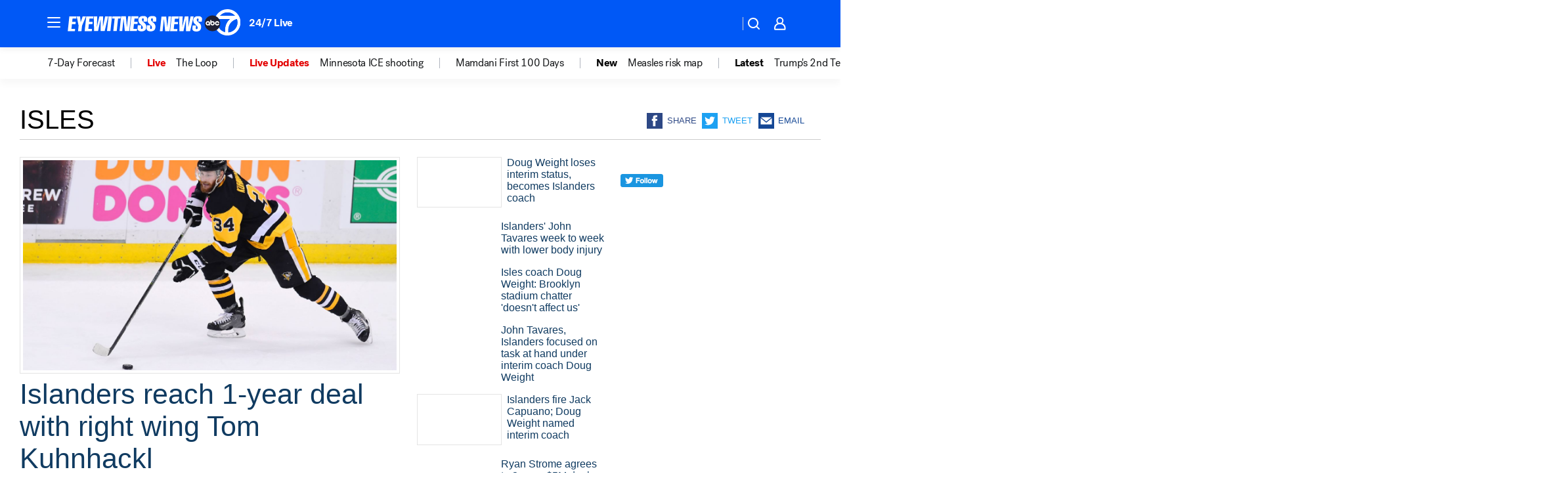

--- FILE ---
content_type: text/html; charset=utf-8
request_url: https://abc7ny.com/tag/isles/
body_size: 41255
content:

        <!DOCTYPE html>
        <html lang="en" lang="en">
            <head>
                <!-- ABCOTV | 702ab27717c8 | 6442 | fd5da0b872507b5226da6c77b73268beaabf195d | abc7ny.com | Wed, 21 Jan 2026 13:00:47 GMT -->
                <meta charSet="utf-8" />
                <meta name="viewport" content="initial-scale=1.0, maximum-scale=3.0, user-scalable=yes" />
                <meta http-equiv="x-ua-compatible" content="IE=edge,chrome=1" />
                <meta property="og:locale" content="en_US" />
                <link href="https://cdn.abcotvs.net/abcotv" rel="preconnect" crossorigin />
                
                <link data-react-helmet="true" rel="shortcut icon" href="https://cdn.abcotvs.net/abcotv/assets/news/wabc/images/logos/favicon.ico"/><link data-react-helmet="true" rel="manifest" href="/manifest.json"/><link data-react-helmet="true" rel="alternate" href="//abc7ny.com/feed/" title="ABC7 New York RSS" type="application/rss+xml"/><link data-react-helmet="true" rel="canonical" href="https://abc7ny.com/tag/isles/"/><link data-react-helmet="true" href="//assets-cdn.abcotvs.net/abcotv/fd5da0b87250-release-01-07-2026.3/client/abcotv/css/fusion-b7008cc0.css" rel="stylesheet"/><link data-react-helmet="true" href="//assets-cdn.abcotvs.net/abcotv/fd5da0b87250-release-01-07-2026.3/client/abcotv/css/7987-3f6c1b98.css" rel="stylesheet"/><link data-react-helmet="true" href="//assets-cdn.abcotvs.net/abcotv/fd5da0b87250-release-01-07-2026.3/client/abcotv/css/abcotv-fecb128a.css" rel="stylesheet"/><link data-react-helmet="true" href="//assets-cdn.abcotvs.net/abcotv/fd5da0b87250-release-01-07-2026.3/client/abcotv/css/7283-b8e957cb.css" rel="stylesheet"/><link data-react-helmet="true" href="//assets-cdn.abcotvs.net/abcotv/fd5da0b87250-release-01-07-2026.3/client/abcotv/css/1448-050f1822.css" rel="stylesheet"/><link data-react-helmet="true" href="//assets-cdn.abcotvs.net/abcotv/fd5da0b87250-release-01-07-2026.3/client/abcotv/css/category-e1991bb5.css" rel="stylesheet"/>
                <script>
                    window.__dataLayer = {"helpersEnabled":true,"page":{},"pzn":{},"site":{"device":"desktop","portal":"news"},"visitor":{}},
                        consentToken = window.localStorage.getItem('consentToken');

                    if (consentToken) {
                        console.log('consentToken', JSON.parse(consentToken))
                        window.__dataLayer.visitor = { consent : JSON.parse(consentToken) }; 
                    }
                </script>
                <script src="https://dcf.espn.com/TWDC-DTCI/prod/Bootstrap.js"></script>
                <link rel="preload" as="font" href="https://s.abcnews.com/assets/dtci/fonts/post-grotesk/PostGrotesk-Book.woff2" crossorigin>
<link rel="preload" as="font" href="https://s.abcnews.com/assets/dtci/fonts/post-grotesk/PostGrotesk-Bold.woff2" crossorigin>
<link rel="preload" as="font" href="https://s.abcnews.com/assets/dtci/fonts/post-grotesk/PostGrotesk-Medium.woff2" crossorigin>
                <script src="//assets-cdn.abcotvs.net/abcotv/fd5da0b87250-release-01-07-2026.3/client/abcotv/runtime-c4323775.js" defer></script><script src="//assets-cdn.abcotvs.net/abcotv/fd5da0b87250-release-01-07-2026.3/client/abcotv/7987-f74ef4ce.js" defer></script><script src="//assets-cdn.abcotvs.net/abcotv/fd5da0b87250-release-01-07-2026.3/client/abcotv/507-c7ed365d.js" defer></script><script src="//assets-cdn.abcotvs.net/abcotv/fd5da0b87250-release-01-07-2026.3/client/abcotv/3983-52fca2ae.js" defer></script><script src="//assets-cdn.abcotvs.net/abcotv/fd5da0b87250-release-01-07-2026.3/client/abcotv/3167-7e4aed9e.js" defer></script><script src="//assets-cdn.abcotvs.net/abcotv/fd5da0b87250-release-01-07-2026.3/client/abcotv/7941-9801ff90.js" defer></script><script src="//assets-cdn.abcotvs.net/abcotv/fd5da0b87250-release-01-07-2026.3/client/abcotv/7283-f183b0f8.js" defer></script><script src="//assets-cdn.abcotvs.net/abcotv/fd5da0b87250-release-01-07-2026.3/client/abcotv/8814-1b0f7fe4.js" defer></script><script src="//assets-cdn.abcotvs.net/abcotv/fd5da0b87250-release-01-07-2026.3/client/abcotv/1448-2aac00e4.js" defer></script>
                <link rel="prefetch" href="//assets-cdn.abcotvs.net/abcotv/fd5da0b87250-release-01-07-2026.3/client/abcotv/_manifest.js" as="script" /><link rel="prefetch" href="//assets-cdn.abcotvs.net/abcotv/fd5da0b87250-release-01-07-2026.3/client/abcotv/abcotv-4118a266.js" as="script" />
<link rel="prefetch" href="//assets-cdn.abcotvs.net/abcotv/fd5da0b87250-release-01-07-2026.3/client/abcotv/category-5572c423.js" as="script" />
                <title data-react-helmet="true">Isles - ABC7 New York</title>
                <meta data-react-helmet="true" name="description" content="isles news stories - get the latest updates from abc7NY."/><meta data-react-helmet="true" property="fb:app_id" content="273339072832914"/><meta data-react-helmet="true" property="fb:pages" content="31160214090"/><meta data-react-helmet="true" property="og:site_name" content="ABC7 New York"/><meta data-react-helmet="true" property="og:url" content="https://abc7ny.com/tag/isles/"/><meta data-react-helmet="true" property="og:title" content="Isles"/><meta data-react-helmet="true" property="og:description" content="isles news stories - get the latest updates from abc7NY."/><meta data-react-helmet="true" property="og:image" content="https://cdn.abcotvs.net/abcotv/assets/news/wabc/images/logos/default_800x450.jpg"/><meta data-react-helmet="true" property="og:type" content="website"/><meta data-react-helmet="true" name="twitter:site" content="@ABC7NY"/><meta data-react-helmet="true" name="twitter:creator" content="@ABC7NY"/><meta data-react-helmet="true" name="twitter:url" content="https://abc7ny.com/tag/isles/"/><meta data-react-helmet="true" name="twitter:title" content="Isles"/><meta data-react-helmet="true" name="twitter:description" content="isles news stories - get the latest updates from abc7NY."/><meta data-react-helmet="true" name="twitter:card" content="summary"/><meta data-react-helmet="true" name="twitter:image" content="https://cdn.abcotvs.net/abcotv/assets/news/wabc/images/logos/default_800x450.jpg"/><meta data-react-helmet="true" name="twitter:app:name:iphone" content="wabc"/><meta data-react-helmet="true" name="twitter:app:id:iphone" content="404607612"/><meta data-react-helmet="true" name="twitter:app:name:googleplay" content="wabc"/><meta data-react-helmet="true" name="twitter:app:id:googleplay" content="com.abclocal.wabc.news"/><meta data-react-helmet="true" name="title" content="Isles"/><meta data-react-helmet="true" name="medium" content="website"/>
                <script data-react-helmet="true" src="https://scripts.webcontentassessor.com/scripts/49f3d5c4895faf67dc9dc763cdeb6d9b8f76c5bcdc0390e1fd1b08eea6afb0e9"></script>
                
                <script data-rum-type="legacy" data-rum-pct="100">(() => {function gc(n){n=document.cookie.match("(^|;) ?"+n+"=([^;]*)(;|$)");return n?n[2]:null}function sc(n){document.cookie=n}function smpl(n){n/=100;return!!n&&Math.random()<=n}var _nr=!1,_nrCookie=gc("_nr");null!==_nrCookie?"1"===_nrCookie&&(_nr=!0):smpl(100)?(_nr=!0,sc("_nr=1; path=/")):(_nr=!1,sc("_nr=0; path=/"));_nr && (() => {;window.NREUM||(NREUM={});NREUM.init={distributed_tracing:{enabled:true},privacy:{cookies_enabled:true},ajax:{deny_list:["bam.nr-data.net"]}};;NREUM.info = {"beacon":"bam.nr-data.net","errorBeacon":"bam.nr-data.net","sa":1,"licenseKey":"5985ced6ff","applicationID":"367459870"};__nr_require=function(t,e,n){function r(n){if(!e[n]){var o=e[n]={exports:{}};t[n][0].call(o.exports,function(e){var o=t[n][1][e];return r(o||e)},o,o.exports)}return e[n].exports}if("function"==typeof __nr_require)return __nr_require;for(var o=0;o<n.length;o++)r(n[o]);return r}({1:[function(t,e,n){function r(t){try{s.console&&console.log(t)}catch(e){}}var o,i=t("ee"),a=t(31),s={};try{o=localStorage.getItem("__nr_flags").split(","),console&&"function"==typeof console.log&&(s.console=!0,o.indexOf("dev")!==-1&&(s.dev=!0),o.indexOf("nr_dev")!==-1&&(s.nrDev=!0))}catch(c){}s.nrDev&&i.on("internal-error",function(t){r(t.stack)}),s.dev&&i.on("fn-err",function(t,e,n){r(n.stack)}),s.dev&&(r("NR AGENT IN DEVELOPMENT MODE"),r("flags: "+a(s,function(t,e){return t}).join(", ")))},{}],2:[function(t,e,n){function r(t,e,n,r,s){try{l?l-=1:o(s||new UncaughtException(t,e,n),!0)}catch(f){try{i("ierr",[f,c.now(),!0])}catch(d){}}return"function"==typeof u&&u.apply(this,a(arguments))}function UncaughtException(t,e,n){this.message=t||"Uncaught error with no additional information",this.sourceURL=e,this.line=n}function o(t,e){var n=e?null:c.now();i("err",[t,n])}var i=t("handle"),a=t(32),s=t("ee"),c=t("loader"),f=t("gos"),u=window.onerror,d=!1,p="nr@seenError";if(!c.disabled){var l=0;c.features.err=!0,t(1),window.onerror=r;try{throw new Error}catch(h){"stack"in h&&(t(14),t(13),"addEventListener"in window&&t(7),c.xhrWrappable&&t(15),d=!0)}s.on("fn-start",function(t,e,n){d&&(l+=1)}),s.on("fn-err",function(t,e,n){d&&!n[p]&&(f(n,p,function(){return!0}),this.thrown=!0,o(n))}),s.on("fn-end",function(){d&&!this.thrown&&l>0&&(l-=1)}),s.on("internal-error",function(t){i("ierr",[t,c.now(),!0])})}},{}],3:[function(t,e,n){var r=t("loader");r.disabled||(r.features.ins=!0)},{}],4:[function(t,e,n){function r(){U++,L=g.hash,this[u]=y.now()}function o(){U--,g.hash!==L&&i(0,!0);var t=y.now();this[h]=~~this[h]+t-this[u],this[d]=t}function i(t,e){E.emit("newURL",[""+g,e])}function a(t,e){t.on(e,function(){this[e]=y.now()})}var s="-start",c="-end",f="-body",u="fn"+s,d="fn"+c,p="cb"+s,l="cb"+c,h="jsTime",m="fetch",v="addEventListener",w=window,g=w.location,y=t("loader");if(w[v]&&y.xhrWrappable&&!y.disabled){var x=t(11),b=t(12),E=t(9),R=t(7),O=t(14),T=t(8),S=t(15),P=t(10),M=t("ee"),C=M.get("tracer"),N=t(23);t(17),y.features.spa=!0;var L,U=0;M.on(u,r),b.on(p,r),P.on(p,r),M.on(d,o),b.on(l,o),P.on(l,o),M.buffer([u,d,"xhr-resolved"]),R.buffer([u]),O.buffer(["setTimeout"+c,"clearTimeout"+s,u]),S.buffer([u,"new-xhr","send-xhr"+s]),T.buffer([m+s,m+"-done",m+f+s,m+f+c]),E.buffer(["newURL"]),x.buffer([u]),b.buffer(["propagate",p,l,"executor-err","resolve"+s]),C.buffer([u,"no-"+u]),P.buffer(["new-jsonp","cb-start","jsonp-error","jsonp-end"]),a(T,m+s),a(T,m+"-done"),a(P,"new-jsonp"),a(P,"jsonp-end"),a(P,"cb-start"),E.on("pushState-end",i),E.on("replaceState-end",i),w[v]("hashchange",i,N(!0)),w[v]("load",i,N(!0)),w[v]("popstate",function(){i(0,U>1)},N(!0))}},{}],5:[function(t,e,n){function r(){var t=new PerformanceObserver(function(t,e){var n=t.getEntries();s(v,[n])});try{t.observe({entryTypes:["resource"]})}catch(e){}}function o(t){if(s(v,[window.performance.getEntriesByType(w)]),window.performance["c"+p])try{window.performance[h](m,o,!1)}catch(t){}else try{window.performance[h]("webkit"+m,o,!1)}catch(t){}}function i(t){}if(window.performance&&window.performance.timing&&window.performance.getEntriesByType){var a=t("ee"),s=t("handle"),c=t(14),f=t(13),u=t(6),d=t(23),p="learResourceTimings",l="addEventListener",h="removeEventListener",m="resourcetimingbufferfull",v="bstResource",w="resource",g="-start",y="-end",x="fn"+g,b="fn"+y,E="bstTimer",R="pushState",O=t("loader");if(!O.disabled){O.features.stn=!0,t(9),"addEventListener"in window&&t(7);var T=NREUM.o.EV;a.on(x,function(t,e){var n=t[0];n instanceof T&&(this.bstStart=O.now())}),a.on(b,function(t,e){var n=t[0];n instanceof T&&s("bst",[n,e,this.bstStart,O.now()])}),c.on(x,function(t,e,n){this.bstStart=O.now(),this.bstType=n}),c.on(b,function(t,e){s(E,[e,this.bstStart,O.now(),this.bstType])}),f.on(x,function(){this.bstStart=O.now()}),f.on(b,function(t,e){s(E,[e,this.bstStart,O.now(),"requestAnimationFrame"])}),a.on(R+g,function(t){this.time=O.now(),this.startPath=location.pathname+location.hash}),a.on(R+y,function(t){s("bstHist",[location.pathname+location.hash,this.startPath,this.time])}),u()?(s(v,[window.performance.getEntriesByType("resource")]),r()):l in window.performance&&(window.performance["c"+p]?window.performance[l](m,o,d(!1)):window.performance[l]("webkit"+m,o,d(!1))),document[l]("scroll",i,d(!1)),document[l]("keypress",i,d(!1)),document[l]("click",i,d(!1))}}},{}],6:[function(t,e,n){e.exports=function(){return"PerformanceObserver"in window&&"function"==typeof window.PerformanceObserver}},{}],7:[function(t,e,n){function r(t){for(var e=t;e&&!e.hasOwnProperty(u);)e=Object.getPrototypeOf(e);e&&o(e)}function o(t){s.inPlace(t,[u,d],"-",i)}function i(t,e){return t[1]}var a=t("ee").get("events"),s=t("wrap-function")(a,!0),c=t("gos"),f=XMLHttpRequest,u="addEventListener",d="removeEventListener";e.exports=a,"getPrototypeOf"in Object?(r(document),r(window),r(f.prototype)):f.prototype.hasOwnProperty(u)&&(o(window),o(f.prototype)),a.on(u+"-start",function(t,e){var n=t[1];if(null!==n&&("function"==typeof n||"object"==typeof n)){var r=c(n,"nr@wrapped",function(){function t(){if("function"==typeof n.handleEvent)return n.handleEvent.apply(n,arguments)}var e={object:t,"function":n}[typeof n];return e?s(e,"fn-",null,e.name||"anonymous"):n});this.wrapped=t[1]=r}}),a.on(d+"-start",function(t){t[1]=this.wrapped||t[1]})},{}],8:[function(t,e,n){function r(t,e,n){var r=t[e];"function"==typeof r&&(t[e]=function(){var t=i(arguments),e={};o.emit(n+"before-start",[t],e);var a;e[m]&&e[m].dt&&(a=e[m].dt);var s=r.apply(this,t);return o.emit(n+"start",[t,a],s),s.then(function(t){return o.emit(n+"end",[null,t],s),t},function(t){throw o.emit(n+"end",[t],s),t})})}var o=t("ee").get("fetch"),i=t(32),a=t(31);e.exports=o;var s=window,c="fetch-",f=c+"body-",u=["arrayBuffer","blob","json","text","formData"],d=s.Request,p=s.Response,l=s.fetch,h="prototype",m="nr@context";d&&p&&l&&(a(u,function(t,e){r(d[h],e,f),r(p[h],e,f)}),r(s,"fetch",c),o.on(c+"end",function(t,e){var n=this;if(e){var r=e.headers.get("content-length");null!==r&&(n.rxSize=r),o.emit(c+"done",[null,e],n)}else o.emit(c+"done",[t],n)}))},{}],9:[function(t,e,n){var r=t("ee").get("history"),o=t("wrap-function")(r);e.exports=r;var i=window.history&&window.history.constructor&&window.history.constructor.prototype,a=window.history;i&&i.pushState&&i.replaceState&&(a=i),o.inPlace(a,["pushState","replaceState"],"-")},{}],10:[function(t,e,n){function r(t){function e(){f.emit("jsonp-end",[],l),t.removeEventListener("load",e,c(!1)),t.removeEventListener("error",n,c(!1))}function n(){f.emit("jsonp-error",[],l),f.emit("jsonp-end",[],l),t.removeEventListener("load",e,c(!1)),t.removeEventListener("error",n,c(!1))}var r=t&&"string"==typeof t.nodeName&&"script"===t.nodeName.toLowerCase();if(r){var o="function"==typeof t.addEventListener;if(o){var a=i(t.src);if(a){var d=s(a),p="function"==typeof d.parent[d.key];if(p){var l={};u.inPlace(d.parent,[d.key],"cb-",l),t.addEventListener("load",e,c(!1)),t.addEventListener("error",n,c(!1)),f.emit("new-jsonp",[t.src],l)}}}}}function o(){return"addEventListener"in window}function i(t){var e=t.match(d);return e?e[1]:null}function a(t,e){var n=t.match(l),r=n[1],o=n[3];return o?a(o,e[r]):e[r]}function s(t){var e=t.match(p);return e&&e.length>=3?{key:e[2],parent:a(e[1],window)}:{key:t,parent:window}}var c=t(23),f=t("ee").get("jsonp"),u=t("wrap-function")(f);if(e.exports=f,o()){var d=/[?&](?:callback|cb)=([^&#]+)/,p=/(.*).([^.]+)/,l=/^(w+)(.|$)(.*)$/,h=["appendChild","insertBefore","replaceChild"];Node&&Node.prototype&&Node.prototype.appendChild?u.inPlace(Node.prototype,h,"dom-"):(u.inPlace(HTMLElement.prototype,h,"dom-"),u.inPlace(HTMLHeadElement.prototype,h,"dom-"),u.inPlace(HTMLBodyElement.prototype,h,"dom-")),f.on("dom-start",function(t){r(t[0])})}},{}],11:[function(t,e,n){var r=t("ee").get("mutation"),o=t("wrap-function")(r),i=NREUM.o.MO;e.exports=r,i&&(window.MutationObserver=function(t){return this instanceof i?new i(o(t,"fn-")):i.apply(this,arguments)},MutationObserver.prototype=i.prototype)},{}],12:[function(t,e,n){function r(t){var e=i.context(),n=s(t,"executor-",e,null,!1),r=new f(n);return i.context(r).getCtx=function(){return e},r}var o=t("wrap-function"),i=t("ee").get("promise"),a=t("ee").getOrSetContext,s=o(i),c=t(31),f=NREUM.o.PR;e.exports=i,f&&(window.Promise=r,["all","race"].forEach(function(t){var e=f[t];f[t]=function(n){function r(t){return function(){i.emit("propagate",[null,!o],a,!1,!1),o=o||!t}}var o=!1;c(n,function(e,n){Promise.resolve(n).then(r("all"===t),r(!1))});var a=e.apply(f,arguments),s=f.resolve(a);return s}}),["resolve","reject"].forEach(function(t){var e=f[t];f[t]=function(t){var n=e.apply(f,arguments);return t!==n&&i.emit("propagate",[t,!0],n,!1,!1),n}}),f.prototype["catch"]=function(t){return this.then(null,t)},f.prototype=Object.create(f.prototype,{constructor:{value:r}}),c(Object.getOwnPropertyNames(f),function(t,e){try{r[e]=f[e]}catch(n){}}),o.wrapInPlace(f.prototype,"then",function(t){return function(){var e=this,n=o.argsToArray.apply(this,arguments),r=a(e);r.promise=e,n[0]=s(n[0],"cb-",r,null,!1),n[1]=s(n[1],"cb-",r,null,!1);var c=t.apply(this,n);return r.nextPromise=c,i.emit("propagate",[e,!0],c,!1,!1),c}}),i.on("executor-start",function(t){t[0]=s(t[0],"resolve-",this,null,!1),t[1]=s(t[1],"resolve-",this,null,!1)}),i.on("executor-err",function(t,e,n){t[1](n)}),i.on("cb-end",function(t,e,n){i.emit("propagate",[n,!0],this.nextPromise,!1,!1)}),i.on("propagate",function(t,e,n){this.getCtx&&!e||(this.getCtx=function(){if(t instanceof Promise)var e=i.context(t);return e&&e.getCtx?e.getCtx():this})}),r.toString=function(){return""+f})},{}],13:[function(t,e,n){var r=t("ee").get("raf"),o=t("wrap-function")(r),i="equestAnimationFrame";e.exports=r,o.inPlace(window,["r"+i,"mozR"+i,"webkitR"+i,"msR"+i],"raf-"),r.on("raf-start",function(t){t[0]=o(t[0],"fn-")})},{}],14:[function(t,e,n){function r(t,e,n){t[0]=a(t[0],"fn-",null,n)}function o(t,e,n){this.method=n,this.timerDuration=isNaN(t[1])?0:+t[1],t[0]=a(t[0],"fn-",this,n)}var i=t("ee").get("timer"),a=t("wrap-function")(i),s="setTimeout",c="setInterval",f="clearTimeout",u="-start",d="-";e.exports=i,a.inPlace(window,[s,"setImmediate"],s+d),a.inPlace(window,[c],c+d),a.inPlace(window,[f,"clearImmediate"],f+d),i.on(c+u,r),i.on(s+u,o)},{}],15:[function(t,e,n){function r(t,e){d.inPlace(e,["onreadystatechange"],"fn-",s)}function o(){var t=this,e=u.context(t);t.readyState>3&&!e.resolved&&(e.resolved=!0,u.emit("xhr-resolved",[],t)),d.inPlace(t,y,"fn-",s)}function i(t){x.push(t),m&&(E?E.then(a):w?w(a):(R=-R,O.data=R))}function a(){for(var t=0;t<x.length;t++)r([],x[t]);x.length&&(x=[])}function s(t,e){return e}function c(t,e){for(var n in t)e[n]=t[n];return e}t(7);var f=t("ee"),u=f.get("xhr"),d=t("wrap-function")(u),p=t(23),l=NREUM.o,h=l.XHR,m=l.MO,v=l.PR,w=l.SI,g="readystatechange",y=["onload","onerror","onabort","onloadstart","onloadend","onprogress","ontimeout"],x=[];e.exports=u;var b=window.XMLHttpRequest=function(t){var e=new h(t);try{u.emit("new-xhr",[e],e),e.addEventListener(g,o,p(!1))}catch(n){try{u.emit("internal-error",[n])}catch(r){}}return e};if(c(h,b),b.prototype=h.prototype,d.inPlace(b.prototype,["open","send"],"-xhr-",s),u.on("send-xhr-start",function(t,e){r(t,e),i(e)}),u.on("open-xhr-start",r),m){var E=v&&v.resolve();if(!w&&!v){var R=1,O=document.createTextNode(R);new m(a).observe(O,{characterData:!0})}}else f.on("fn-end",function(t){t[0]&&t[0].type===g||a()})},{}],16:[function(t,e,n){function r(t){if(!s(t))return null;var e=window.NREUM;if(!e.loader_config)return null;var n=(e.loader_config.accountID||"").toString()||null,r=(e.loader_config.agentID||"").toString()||null,f=(e.loader_config.trustKey||"").toString()||null;if(!n||!r)return null;var h=l.generateSpanId(),m=l.generateTraceId(),v=Date.now(),w={spanId:h,traceId:m,timestamp:v};return(t.sameOrigin||c(t)&&p())&&(w.traceContextParentHeader=o(h,m),w.traceContextStateHeader=i(h,v,n,r,f)),(t.sameOrigin&&!u()||!t.sameOrigin&&c(t)&&d())&&(w.newrelicHeader=a(h,m,v,n,r,f)),w}function o(t,e){return"00-"+e+"-"+t+"-01"}function i(t,e,n,r,o){var i=0,a="",s=1,c="",f="";return o+"@nr="+i+"-"+s+"-"+n+"-"+r+"-"+t+"-"+a+"-"+c+"-"+f+"-"+e}function a(t,e,n,r,o,i){var a="btoa"in window&&"function"==typeof window.btoa;if(!a)return null;var s={v:[0,1],d:{ty:"Browser",ac:r,ap:o,id:t,tr:e,ti:n}};return i&&r!==i&&(s.d.tk=i),btoa(JSON.stringify(s))}function s(t){return f()&&c(t)}function c(t){var e=!1,n={};if("init"in NREUM&&"distributed_tracing"in NREUM.init&&(n=NREUM.init.distributed_tracing),t.sameOrigin)e=!0;else if(n.allowed_origins instanceof Array)for(var r=0;r<n.allowed_origins.length;r++){var o=h(n.allowed_origins[r]);if(t.hostname===o.hostname&&t.protocol===o.protocol&&t.port===o.port){e=!0;break}}return e}function f(){return"init"in NREUM&&"distributed_tracing"in NREUM.init&&!!NREUM.init.distributed_tracing.enabled}function u(){return"init"in NREUM&&"distributed_tracing"in NREUM.init&&!!NREUM.init.distributed_tracing.exclude_newrelic_header}function d(){return"init"in NREUM&&"distributed_tracing"in NREUM.init&&NREUM.init.distributed_tracing.cors_use_newrelic_header!==!1}function p(){return"init"in NREUM&&"distributed_tracing"in NREUM.init&&!!NREUM.init.distributed_tracing.cors_use_tracecontext_headers}var l=t(28),h=t(18);e.exports={generateTracePayload:r,shouldGenerateTrace:s}},{}],17:[function(t,e,n){function r(t){var e=this.params,n=this.metrics;if(!this.ended){this.ended=!0;for(var r=0;r<p;r++)t.removeEventListener(d[r],this.listener,!1);return e.protocol&&"data"===e.protocol?void g("Ajax/DataUrl/Excluded"):void(e.aborted||(n.duration=a.now()-this.startTime,this.loadCaptureCalled||4!==t.readyState?null==e.status&&(e.status=0):i(this,t),n.cbTime=this.cbTime,s("xhr",[e,n,this.startTime,this.endTime,"xhr"],this)))}}function o(t,e){var n=c(e),r=t.params;r.hostname=n.hostname,r.port=n.port,r.protocol=n.protocol,r.host=n.hostname+":"+n.port,r.pathname=n.pathname,t.parsedOrigin=n,t.sameOrigin=n.sameOrigin}function i(t,e){t.params.status=e.status;var n=v(e,t.lastSize);if(n&&(t.metrics.rxSize=n),t.sameOrigin){var r=e.getResponseHeader("X-NewRelic-App-Data");r&&(t.params.cat=r.split(", ").pop())}t.loadCaptureCalled=!0}var a=t("loader");if(a.xhrWrappable&&!a.disabled){var s=t("handle"),c=t(18),f=t(16).generateTracePayload,u=t("ee"),d=["load","error","abort","timeout"],p=d.length,l=t("id"),h=t(24),m=t(22),v=t(19),w=t(23),g=t(25).recordSupportability,y=NREUM.o.REQ,x=window.XMLHttpRequest;a.features.xhr=!0,t(15),t(8),u.on("new-xhr",function(t){var e=this;e.totalCbs=0,e.called=0,e.cbTime=0,e.end=r,e.ended=!1,e.xhrGuids={},e.lastSize=null,e.loadCaptureCalled=!1,e.params=this.params||{},e.metrics=this.metrics||{},t.addEventListener("load",function(n){i(e,t)},w(!1)),h&&(h>34||h<10)||t.addEventListener("progress",function(t){e.lastSize=t.loaded},w(!1))}),u.on("open-xhr-start",function(t){this.params={method:t[0]},o(this,t[1]),this.metrics={}}),u.on("open-xhr-end",function(t,e){"loader_config"in NREUM&&"xpid"in NREUM.loader_config&&this.sameOrigin&&e.setRequestHeader("X-NewRelic-ID",NREUM.loader_config.xpid);var n=f(this.parsedOrigin);if(n){var r=!1;n.newrelicHeader&&(e.setRequestHeader("newrelic",n.newrelicHeader),r=!0),n.traceContextParentHeader&&(e.setRequestHeader("traceparent",n.traceContextParentHeader),n.traceContextStateHeader&&e.setRequestHeader("tracestate",n.traceContextStateHeader),r=!0),r&&(this.dt=n)}}),u.on("send-xhr-start",function(t,e){var n=this.metrics,r=t[0],o=this;if(n&&r){var i=m(r);i&&(n.txSize=i)}this.startTime=a.now(),this.listener=function(t){try{"abort"!==t.type||o.loadCaptureCalled||(o.params.aborted=!0),("load"!==t.type||o.called===o.totalCbs&&(o.onloadCalled||"function"!=typeof e.onload))&&o.end(e)}catch(n){try{u.emit("internal-error",[n])}catch(r){}}};for(var s=0;s<p;s++)e.addEventListener(d[s],this.listener,w(!1))}),u.on("xhr-cb-time",function(t,e,n){this.cbTime+=t,e?this.onloadCalled=!0:this.called+=1,this.called!==this.totalCbs||!this.onloadCalled&&"function"==typeof n.onload||this.end(n)}),u.on("xhr-load-added",function(t,e){var n=""+l(t)+!!e;this.xhrGuids&&!this.xhrGuids[n]&&(this.xhrGuids[n]=!0,this.totalCbs+=1)}),u.on("xhr-load-removed",function(t,e){var n=""+l(t)+!!e;this.xhrGuids&&this.xhrGuids[n]&&(delete this.xhrGuids[n],this.totalCbs-=1)}),u.on("xhr-resolved",function(){this.endTime=a.now()}),u.on("addEventListener-end",function(t,e){e instanceof x&&"load"===t[0]&&u.emit("xhr-load-added",[t[1],t[2]],e)}),u.on("removeEventListener-end",function(t,e){e instanceof x&&"load"===t[0]&&u.emit("xhr-load-removed",[t[1],t[2]],e)}),u.on("fn-start",function(t,e,n){e instanceof x&&("onload"===n&&(this.onload=!0),("load"===(t[0]&&t[0].type)||this.onload)&&(this.xhrCbStart=a.now()))}),u.on("fn-end",function(t,e){this.xhrCbStart&&u.emit("xhr-cb-time",[a.now()-this.xhrCbStart,this.onload,e],e)}),u.on("fetch-before-start",function(t){function e(t,e){var n=!1;return e.newrelicHeader&&(t.set("newrelic",e.newrelicHeader),n=!0),e.traceContextParentHeader&&(t.set("traceparent",e.traceContextParentHeader),e.traceContextStateHeader&&t.set("tracestate",e.traceContextStateHeader),n=!0),n}var n,r=t[1]||{};"string"==typeof t[0]?n=t[0]:t[0]&&t[0].url?n=t[0].url:window.URL&&t[0]&&t[0]instanceof URL&&(n=t[0].href),n&&(this.parsedOrigin=c(n),this.sameOrigin=this.parsedOrigin.sameOrigin);var o=f(this.parsedOrigin);if(o&&(o.newrelicHeader||o.traceContextParentHeader))if("string"==typeof t[0]||window.URL&&t[0]&&t[0]instanceof URL){var i={};for(var a in r)i[a]=r[a];i.headers=new Headers(r.headers||{}),e(i.headers,o)&&(this.dt=o),t.length>1?t[1]=i:t.push(i)}else t[0]&&t[0].headers&&e(t[0].headers,o)&&(this.dt=o)}),u.on("fetch-start",function(t,e){this.params={},this.metrics={},this.startTime=a.now(),this.dt=e,t.length>=1&&(this.target=t[0]),t.length>=2&&(this.opts=t[1]);var n,r=this.opts||{},i=this.target;if("string"==typeof i?n=i:"object"==typeof i&&i instanceof y?n=i.url:window.URL&&"object"==typeof i&&i instanceof URL&&(n=i.href),o(this,n),"data"!==this.params.protocol){var s=(""+(i&&i instanceof y&&i.method||r.method||"GET")).toUpperCase();this.params.method=s,this.txSize=m(r.body)||0}}),u.on("fetch-done",function(t,e){if(this.endTime=a.now(),this.params||(this.params={}),"data"===this.params.protocol)return void g("Ajax/DataUrl/Excluded");this.params.status=e?e.status:0;var n;"string"==typeof this.rxSize&&this.rxSize.length>0&&(n=+this.rxSize);var r={txSize:this.txSize,rxSize:n,duration:a.now()-this.startTime};s("xhr",[this.params,r,this.startTime,this.endTime,"fetch"],this)})}},{}],18:[function(t,e,n){var r={};e.exports=function(t){if(t in r)return r[t];if(0===(t||"").indexOf("data:"))return{protocol:"data"};var e=document.createElement("a"),n=window.location,o={};e.href=t,o.port=e.port;var i=e.href.split("://");!o.port&&i[1]&&(o.port=i[1].split("/")[0].split("@").pop().split(":")[1]),o.port&&"0"!==o.port||(o.port="https"===i[0]?"443":"80"),o.hostname=e.hostname||n.hostname,o.pathname=e.pathname,o.protocol=i[0],"/"!==o.pathname.charAt(0)&&(o.pathname="/"+o.pathname);var a=!e.protocol||":"===e.protocol||e.protocol===n.protocol,s=e.hostname===document.domain&&e.port===n.port;return o.sameOrigin=a&&(!e.hostname||s),"/"===o.pathname&&(r[t]=o),o}},{}],19:[function(t,e,n){function r(t,e){var n=t.responseType;return"json"===n&&null!==e?e:"arraybuffer"===n||"blob"===n||"json"===n?o(t.response):"text"===n||""===n||void 0===n?o(t.responseText):void 0}var o=t(22);e.exports=r},{}],20:[function(t,e,n){function r(){}function o(t,e,n,r){return function(){return u.recordSupportability("API/"+e+"/called"),i(t+e,[f.now()].concat(s(arguments)),n?null:this,r),n?void 0:this}}var i=t("handle"),a=t(31),s=t(32),c=t("ee").get("tracer"),f=t("loader"),u=t(25),d=NREUM;"undefined"==typeof window.newrelic&&(newrelic=d);var p=["setPageViewName","setCustomAttribute","setErrorHandler","finished","addToTrace","inlineHit","addRelease"],l="api-",h=l+"ixn-";a(p,function(t,e){d[e]=o(l,e,!0,"api")}),d.addPageAction=o(l,"addPageAction",!0),d.setCurrentRouteName=o(l,"routeName",!0),e.exports=newrelic,d.interaction=function(){return(new r).get()};var m=r.prototype={createTracer:function(t,e){var n={},r=this,o="function"==typeof e;return i(h+"tracer",[f.now(),t,n],r),function(){if(c.emit((o?"":"no-")+"fn-start",[f.now(),r,o],n),o)try{return e.apply(this,arguments)}catch(t){throw c.emit("fn-err",[arguments,this,t],n),t}finally{c.emit("fn-end",[f.now()],n)}}}};a("actionText,setName,setAttribute,save,ignore,onEnd,getContext,end,get".split(","),function(t,e){m[e]=o(h,e)}),newrelic.noticeError=function(t,e){"string"==typeof t&&(t=new Error(t)),u.recordSupportability("API/noticeError/called"),i("err",[t,f.now(),!1,e])}},{}],21:[function(t,e,n){function r(t){if(NREUM.init){for(var e=NREUM.init,n=t.split("."),r=0;r<n.length-1;r++)if(e=e[n[r]],"object"!=typeof e)return;return e=e[n[n.length-1]]}}e.exports={getConfiguration:r}},{}],22:[function(t,e,n){e.exports=function(t){if("string"==typeof t&&t.length)return t.length;if("object"==typeof t){if("undefined"!=typeof ArrayBuffer&&t instanceof ArrayBuffer&&t.byteLength)return t.byteLength;if("undefined"!=typeof Blob&&t instanceof Blob&&t.size)return t.size;if(!("undefined"!=typeof FormData&&t instanceof FormData))try{return JSON.stringify(t).length}catch(e){return}}}},{}],23:[function(t,e,n){var r=!1;try{var o=Object.defineProperty({},"passive",{get:function(){r=!0}});window.addEventListener("testPassive",null,o),window.removeEventListener("testPassive",null,o)}catch(i){}e.exports=function(t){return r?{passive:!0,capture:!!t}:!!t}},{}],24:[function(t,e,n){var r=0,o=navigator.userAgent.match(/Firefox[/s](d+.d+)/);o&&(r=+o[1]),e.exports=r},{}],25:[function(t,e,n){function r(t,e){var n=[a,t,{name:t},e];return i("storeMetric",n,null,"api"),n}function o(t,e){var n=[s,t,{name:t},e];return i("storeEventMetrics",n,null,"api"),n}var i=t("handle"),a="sm",s="cm";e.exports={constants:{SUPPORTABILITY_METRIC:a,CUSTOM_METRIC:s},recordSupportability:r,recordCustom:o}},{}],26:[function(t,e,n){function r(){return s.exists&&performance.now?Math.round(performance.now()):(i=Math.max((new Date).getTime(),i))-a}function o(){return i}var i=(new Date).getTime(),a=i,s=t(33);e.exports=r,e.exports.offset=a,e.exports.getLastTimestamp=o},{}],27:[function(t,e,n){function r(t,e){var n=t.getEntries();n.forEach(function(t){"first-paint"===t.name?l("timing",["fp",Math.floor(t.startTime)]):"first-contentful-paint"===t.name&&l("timing",["fcp",Math.floor(t.startTime)])})}function o(t,e){var n=t.getEntries();if(n.length>0){var r=n[n.length-1];if(f&&f<r.startTime)return;var o=[r],i=a({});i&&o.push(i),l("lcp",o)}}function i(t){t.getEntries().forEach(function(t){t.hadRecentInput||l("cls",[t])})}function a(t){var e=navigator.connection||navigator.mozConnection||navigator.webkitConnection;if(e)return e.type&&(t["net-type"]=e.type),e.effectiveType&&(t["net-etype"]=e.effectiveType),e.rtt&&(t["net-rtt"]=e.rtt),e.downlink&&(t["net-dlink"]=e.downlink),t}function s(t){if(t instanceof w&&!y){var e=Math.round(t.timeStamp),n={type:t.type};a(n),e<=h.now()?n.fid=h.now()-e:e>h.offset&&e<=Date.now()?(e-=h.offset,n.fid=h.now()-e):e=h.now(),y=!0,l("timing",["fi",e,n])}}function c(t){"hidden"===t&&(f=h.now(),l("pageHide",[f]))}if(!("init"in NREUM&&"page_view_timing"in NREUM.init&&"enabled"in NREUM.init.page_view_timing&&NREUM.init.page_view_timing.enabled===!1)){var f,u,d,p,l=t("handle"),h=t("loader"),m=t(30),v=t(23),w=NREUM.o.EV;if("PerformanceObserver"in window&&"function"==typeof window.PerformanceObserver){u=new PerformanceObserver(r);try{u.observe({entryTypes:["paint"]})}catch(g){}d=new PerformanceObserver(o);try{d.observe({entryTypes:["largest-contentful-paint"]})}catch(g){}p=new PerformanceObserver(i);try{p.observe({type:"layout-shift",buffered:!0})}catch(g){}}if("addEventListener"in document){var y=!1,x=["click","keydown","mousedown","pointerdown","touchstart"];x.forEach(function(t){document.addEventListener(t,s,v(!1))})}m(c)}},{}],28:[function(t,e,n){function r(){function t(){return e?15&e[n++]:16*Math.random()|0}var e=null,n=0,r=window.crypto||window.msCrypto;r&&r.getRandomValues&&(e=r.getRandomValues(new Uint8Array(31)));for(var o,i="xxxxxxxx-xxxx-4xxx-yxxx-xxxxxxxxxxxx",a="",s=0;s<i.length;s++)o=i[s],"x"===o?a+=t().toString(16):"y"===o?(o=3&t()|8,a+=o.toString(16)):a+=o;return a}function o(){return a(16)}function i(){return a(32)}function a(t){function e(){return n?15&n[r++]:16*Math.random()|0}var n=null,r=0,o=window.crypto||window.msCrypto;o&&o.getRandomValues&&Uint8Array&&(n=o.getRandomValues(new Uint8Array(t)));for(var i=[],a=0;a<t;a++)i.push(e().toString(16));return i.join("")}e.exports={generateUuid:r,generateSpanId:o,generateTraceId:i}},{}],29:[function(t,e,n){function r(t,e){if(!o)return!1;if(t!==o)return!1;if(!e)return!0;if(!i)return!1;for(var n=i.split("."),r=e.split("."),a=0;a<r.length;a++)if(r[a]!==n[a])return!1;return!0}var o=null,i=null,a=/Version\/(\S+)\s+Safari/;if(navigator.userAgent){var s=navigator.userAgent,c=s.match(a);c&&s.indexOf("Chrome")===-1&&s.indexOf("Chromium")===-1&&(o="Safari",i=c[1])}e.exports={agent:o,version:i,match:r}},{}],30:[function(t,e,n){function r(t){function e(){t(s&&document[s]?document[s]:document[i]?"hidden":"visible")}"addEventListener"in document&&a&&document.addEventListener(a,e,o(!1))}var o=t(23);e.exports=r;var i,a,s;"undefined"!=typeof document.hidden?(i="hidden",a="visibilitychange",s="visibilityState"):"undefined"!=typeof document.msHidden?(i="msHidden",a="msvisibilitychange"):"undefined"!=typeof document.webkitHidden&&(i="webkitHidden",a="webkitvisibilitychange",s="webkitVisibilityState")},{}],31:[function(t,e,n){function r(t,e){var n=[],r="",i=0;for(r in t)o.call(t,r)&&(n[i]=e(r,t[r]),i+=1);return n}var o=Object.prototype.hasOwnProperty;e.exports=r},{}],32:[function(t,e,n){function r(t,e,n){e||(e=0),"undefined"==typeof n&&(n=t?t.length:0);for(var r=-1,o=n-e||0,i=Array(o<0?0:o);++r<o;)i[r]=t[e+r];return i}e.exports=r},{}],33:[function(t,e,n){e.exports={exists:"undefined"!=typeof window.performance&&window.performance.timing&&"undefined"!=typeof window.performance.timing.navigationStart}},{}],ee:[function(t,e,n){function r(){}function o(t){function e(t){return t&&t instanceof r?t:t?f(t,c,a):a()}function n(n,r,o,i,a){if(a!==!1&&(a=!0),!l.aborted||i){t&&a&&t(n,r,o);for(var s=e(o),c=m(n),f=c.length,u=0;u<f;u++)c[u].apply(s,r);var p=d[y[n]];return p&&p.push([x,n,r,s]),s}}function i(t,e){g[t]=m(t).concat(e)}function h(t,e){var n=g[t];if(n)for(var r=0;r<n.length;r++)n[r]===e&&n.splice(r,1)}function m(t){return g[t]||[]}function v(t){return p[t]=p[t]||o(n)}function w(t,e){l.aborted||u(t,function(t,n){e=e||"feature",y[n]=e,e in d||(d[e]=[])})}var g={},y={},x={on:i,addEventListener:i,removeEventListener:h,emit:n,get:v,listeners:m,context:e,buffer:w,abort:s,aborted:!1};return x}function i(t){return f(t,c,a)}function a(){return new r}function s(){(d.api||d.feature)&&(l.aborted=!0,d=l.backlog={})}var c="nr@context",f=t("gos"),u=t(31),d={},p={},l=e.exports=o();e.exports.getOrSetContext=i,l.backlog=d},{}],gos:[function(t,e,n){function r(t,e,n){if(o.call(t,e))return t[e];var r=n();if(Object.defineProperty&&Object.keys)try{return Object.defineProperty(t,e,{value:r,writable:!0,enumerable:!1}),r}catch(i){}return t[e]=r,r}var o=Object.prototype.hasOwnProperty;e.exports=r},{}],handle:[function(t,e,n){function r(t,e,n,r){o.buffer([t],r),o.emit(t,e,n)}var o=t("ee").get("handle");e.exports=r,r.ee=o},{}],id:[function(t,e,n){function r(t){var e=typeof t;return!t||"object"!==e&&"function"!==e?-1:t===window?0:a(t,i,function(){return o++})}var o=1,i="nr@id",a=t("gos");e.exports=r},{}],loader:[function(t,e,n){function r(){if(!T++){var t=O.info=NREUM.info,e=m.getElementsByTagName("script")[0];if(setTimeout(f.abort,3e4),!(t&&t.licenseKey&&t.applicationID&&e))return f.abort();c(E,function(e,n){t[e]||(t[e]=n)});var n=a();s("mark",["onload",n+O.offset],null,"api"),s("timing",["load",n]);var r=m.createElement("script");0===t.agent.indexOf("http://")||0===t.agent.indexOf("https://")?r.src=t.agent:r.src=l+"://"+t.agent,e.parentNode.insertBefore(r,e)}}function o(){"complete"===m.readyState&&i()}function i(){s("mark",["domContent",a()+O.offset],null,"api")}var a=t(26),s=t("handle"),c=t(31),f=t("ee"),u=t(29),d=t(21),p=t(23),l=d.getConfiguration("ssl")===!1?"http":"https",h=window,m=h.document,v="addEventListener",w="attachEvent",g=h.XMLHttpRequest,y=g&&g.prototype,x=!1;NREUM.o={ST:setTimeout,SI:h.setImmediate,CT:clearTimeout,XHR:g,REQ:h.Request,EV:h.Event,PR:h.Promise,MO:h.MutationObserver};var b=""+location,E={beacon:"bam.nr-data.net",errorBeacon:"bam.nr-data.net",agent:"js-agent.newrelic.com/nr-spa-1216.min.js"},R=g&&y&&y[v]&&!/CriOS/.test(navigator.userAgent),O=e.exports={offset:a.getLastTimestamp(),now:a,origin:b,features:{},xhrWrappable:R,userAgent:u,disabled:x};if(!x){t(20),t(27),m[v]?(m[v]("DOMContentLoaded",i,p(!1)),h[v]("load",r,p(!1))):(m[w]("onreadystatechange",o),h[w]("onload",r)),s("mark",["firstbyte",a.getLastTimestamp()],null,"api");var T=0}},{}],"wrap-function":[function(t,e,n){function r(t,e){function n(e,n,r,c,f){function nrWrapper(){var i,a,u,p;try{a=this,i=d(arguments),u="function"==typeof r?r(i,a):r||{}}catch(l){o([l,"",[i,a,c],u],t)}s(n+"start",[i,a,c],u,f);try{return p=e.apply(a,i)}catch(h){throw s(n+"err",[i,a,h],u,f),h}finally{s(n+"end",[i,a,p],u,f)}}return a(e)?e:(n||(n=""),nrWrapper[p]=e,i(e,nrWrapper,t),nrWrapper)}function r(t,e,r,o,i){r||(r="");var s,c,f,u="-"===r.charAt(0);for(f=0;f<e.length;f++)c=e[f],s=t[c],a(s)||(t[c]=n(s,u?c+r:r,o,c,i))}function s(n,r,i,a){if(!h||e){var s=h;h=!0;try{t.emit(n,r,i,e,a)}catch(c){o([c,n,r,i],t)}h=s}}return t||(t=u),n.inPlace=r,n.flag=p,n}function o(t,e){e||(e=u);try{e.emit("internal-error",t)}catch(n){}}function i(t,e,n){if(Object.defineProperty&&Object.keys)try{var r=Object.keys(t);return r.forEach(function(n){Object.defineProperty(e,n,{get:function(){return t[n]},set:function(e){return t[n]=e,e}})}),e}catch(i){o([i],n)}for(var a in t)l.call(t,a)&&(e[a]=t[a]);return e}function a(t){return!(t&&t instanceof Function&&t.apply&&!t[p])}function s(t,e){var n=e(t);return n[p]=t,i(t,n,u),n}function c(t,e,n){var r=t[e];t[e]=s(r,n)}function f(){for(var t=arguments.length,e=new Array(t),n=0;n<t;++n)e[n]=arguments[n];return e}var u=t("ee"),d=t(32),p="nr@original",l=Object.prototype.hasOwnProperty,h=!1;e.exports=r,e.exports.wrapFunction=s,e.exports.wrapInPlace=c,e.exports.argsToArray=f},{}]},{},["loader",2,17,5,3,4]);;NREUM.info={"beacon":"bam.nr-data.net","errorBeacon":"bam.nr-data.net","sa":1,"licenseKey":"8d01ff17d1","applicationID":"415461361"}})();})();</script>
                <link href="//assets-cdn.abcotvs.net" rel="preconnect" />
                <link href="https://cdn.abcotvs.net/abcotv" rel="preconnect" crossorigin />
                <script>(function(){function a(a){var b,c=g.floor(65535*g.random()).toString(16);for(b=4-c.length;0<b;b--)c="0"+c;return a=(String()+a).substring(0,4),!Number.isNaN(parseInt(a,16))&&a.length?a+c.substr(a.length):c}function b(){var a=c(window.location.hostname);return a?"."+a:".go.com"}function c(a=""){var b=a.match(/[^.]+(?:.com?(?:.[a-z]{2})?|(?:.[a-z]+))?$/i);if(b&&b.length)return b[0].replace(/:[0-9]+$/,"")}function d(a,b,c,d,g,h){var i,j=!1;if(f.test(c)&&(c=c.replace(f,""),j=!0),!a||/^(?:expires|max-age|path|domain|secure)$/i.test(a))return!1;if(i=a+"="+b,g&&g instanceof Date&&(i+="; expires="+g.toUTCString()),c&&(i+="; domain="+c),d&&(i+="; path="+d),h&&(i+="; secure"),document.cookie=i,j){var k="www"+(/^./.test(c)?"":".")+c;e(a,k,d||"")}return!0}function e(a,b,c){return document.cookie=encodeURIComponent(a)+"=; expires=Thu, 01 Jan 1970 00:00:00 GMT"+(b?"; domain="+b:"")+(c?"; path="+c:""),!0}var f=/^.?www/,g=Math;(function(a){for(var b,d=a+"=",e=document.cookie.split(";"),f=0;f<e.length;f++){for(b=e[f];" "===b.charAt(0);)b=b.substring(1,b.length);if(0===b.indexOf(d))return b.substring(d.length,b.length)}return null})("SWID")||function(a){if(a){var c=new Date(Date.now());c.setFullYear(c.getFullYear()+1),d("SWID",a,b(),"/",c)}}(function(){return String()+a()+a()+"-"+a()+"-"+a("4")+"-"+a((g.floor(10*g.random())%4+8).toString(16))+"-"+a()+a()+a()}())})();</script>
            </head>
            <body class="">
                
                <div id="abcotv"><div id="fitt-analytics"><div class="bp-mobileMDPlus bp-mobileLGPlus bp-tabletPlus bp-desktopPlus bp-desktopLGPlus"><div class="wrapper category"><div id="themeProvider" class="theme-light "><section class="nav sticky topzero"><header class="VZTD lZur JhJDA tomuH qpSyx crEfr duUVQ "><div id="NavigationContainer" class="VZTD nkdHX mLASH OfbiZ gbxlc OAKIS OrkQb sHsPe lqtkC glxIO HfYhe vUYNV McMna WtEci pdYhu seFhp "><div class="VZTD ZaRVE URqSb "><div id="NavigationMenu" class="UbGlr awXxV lZur QNwmF SrhIT CSJky fKGaR MELDj bwJpP oFbxM sCAKu JmqhH LNPNz XedOc INRRi zyWBh HZYdm KUWLd ghwbF " aria-expanded="false" aria-label="Site Menu" role="button" tabindex="0"><div id="NavigationMenuIcon" class="xwYCG chWWz xItUF awXxV lZur dnyYA SGbxA CSJky klTtn TqWpy hDYpx LEjY VMTsP AqjSi krKko MdvlB SwrCi PMtn qNrLC PriDW HkWF oFFrS kGyAC "></div></div><div class="VZTD mLASH "><a href="https://abc7ny.com/" aria-label="ABC7 New York homepage"><img class="Hxa-d QNwmF CKa-dw " src="https://cdn.abcotvs.net/abcotv/assets/news/global/images/feature-header/wabc-lg.svg"/><img class="Hxa-d NzyJW hyWKA BKvsz " src="https://cdn.abcotvs.net/abcotv/assets/news/global/images/feature-header/wabc-sm.svg"/></a></div><div class="feature-nav-local"><div class="VZTD HNQqj ZaRVE "><span class="NzyJW bfzCU OlYnP vtZdS BnAMJ ioHuy QbACp vLCTF AyXGx ubOdK WtEci FfVOu seFhp "><a class="Ihhcd glfEG fCZkS hfDkF rUrN QNwmF eXeQK wzfDA kZHXs Mwuoo QdTjf ubOdK ACtel FfVOu hBmQi " href="https://abc7ny.com/watch/live/">24/7 Live</a></span><span class="NzyJW bfzCU OlYnP vtZdS BnAMJ ioHuy QbACp vLCTF AyXGx ubOdK WtEci FfVOu seFhp "><a class="Ihhcd glfEG fCZkS hfDkF rUrN QNwmF eXeQK wzfDA kZHXs Mwuoo QdTjf ubOdK ACtel FfVOu hBmQi " href="https://abc7ny.com/new-york/">New York City</a></span><span class="NzyJW bfzCU OlYnP vtZdS BnAMJ ioHuy QbACp vLCTF AyXGx ubOdK WtEci FfVOu seFhp "><a class="Ihhcd glfEG fCZkS hfDkF rUrN QNwmF eXeQK wzfDA kZHXs Mwuoo QdTjf ubOdK ACtel FfVOu hBmQi " href="https://abc7ny.com/new-jersey/">New Jersey</a></span><span class="NzyJW bfzCU OlYnP vtZdS BnAMJ ioHuy QbACp vLCTF AyXGx ubOdK WtEci FfVOu seFhp "><a class="Ihhcd glfEG fCZkS hfDkF rUrN QNwmF eXeQK wzfDA kZHXs Mwuoo QdTjf ubOdK ACtel FfVOu hBmQi " href="https://abc7ny.com/long-island/">Long Island</a></span><span class="NzyJW bfzCU OlYnP vtZdS BnAMJ ioHuy QbACp vLCTF AyXGx ubOdK WtEci FfVOu seFhp "><a class="Ihhcd glfEG fCZkS hfDkF rUrN QNwmF eXeQK wzfDA kZHXs Mwuoo QdTjf ubOdK ACtel FfVOu hBmQi " href="https://abc7ny.com/northern-suburbs/">Northern Suburbs</a></span><span class="NzyJW bfzCU OlYnP vtZdS BnAMJ ioHuy QbACp vLCTF AyXGx ubOdK WtEci FfVOu seFhp "><a class="Ihhcd glfEG fCZkS hfDkF rUrN QNwmF eXeQK wzfDA kZHXs Mwuoo QdTjf ubOdK ACtel FfVOu hBmQi " href="https://abc7ny.com/connecticut/">Connecticut</a></span></div></div><a class="feature-local-expand" href="#"></a></div><div class="VZTD ZaRVE "><div class="VZTD mLASH ZRifP iyxc REstn crufr EfJuX DycYT "><a class="Ihhcd glfEG fCZkS hfDkF rUrN QNwmF VZTD HNQqj tQNjZ wzfDA kZHXs hjGhr vIbgY ubOdK DTlmW FfVOu hBmQi " href="https://abc7ny.com/weather/" aria-label="Weather Temperature"><div class="Ihhcd glfEG fCZkS ZfQkn rUrN TJBcA ugxZf WtEci huQUD seFhp "></div><div class="mhCCg QNwmF lZur oRZBf FqYsI RoVHj gSlSZ mZWbG " style="background-image:"></div></a></div><div class="UbGlr awXxV lZur QNwmF mhCCg SrhIT CSJky fCZkS mHilG MELDj bwJpP EmnZP TSHkB JmqhH LNPNz mphTr PwViZ SQFkJ DTlmW GCxLR JrdoJ " role="button" aria-label="Open Search Overlay" tabindex="0"><svg aria-hidden="true" class="prism-Iconography prism-Iconography--menu-search kDSxb xOPbW dlJpw " focusable="false" height="1em" viewBox="0 0 24 24" width="1em" xmlns="http://www.w3.org/2000/svg" xmlns:xlink="http://www.w3.org/1999/xlink"><path fill="currentColor" d="M5 11a6 6 0 1112 0 6 6 0 01-12 0zm6-8a8 8 0 104.906 14.32l3.387 3.387a1 1 0 001.414-1.414l-3.387-3.387A8 8 0 0011 3z"></path></svg></div><a class="UbGlr awXxV lZur QNwmF mhCCg SrhIT CSJky fCZkS mHilG MELDj bwJpP EmnZP TSHkB JmqhH LNPNz mphTr PwViZ SQFkJ DTlmW GCxLR JrdoJ CKa-dw " role="button" aria-label="Open Login Modal" tabindex="0"><svg aria-hidden="true" class="prism-Iconography prism-Iconography--menu-account kDSxb xOPbW dlJpw " focusable="false" height="1em" viewBox="0 0 24 24" width="1em" xmlns="http://www.w3.org/2000/svg" xmlns:xlink="http://www.w3.org/1999/xlink"><path fill="currentColor" d="M8.333 7.444a3.444 3.444 0 116.889 0 3.444 3.444 0 01-6.89 0zm7.144 3.995a5.444 5.444 0 10-7.399 0A8.003 8.003 0 003 18.889v1.288a1.6 1.6 0 001.6 1.6h14.355a1.6 1.6 0 001.6-1.6V18.89a8.003 8.003 0 00-5.078-7.45zm-3.7 1.45H11a6 6 0 00-6 6v.889h13.555v-.89a6 6 0 00-6-6h-.778z"></path></svg></a></div></div></header><div class="xItUF gFwTS "><div class="fiKAF OfbiZ gbxlc OAKIS DCuxd TRHNP lqtkC glxIO HfYhe vUYNV "><div class="bmjsw hsDdd "><div class="ihLsD VZTD fiKAF mLASH lZur "><div class="VZTD wIPHd xTell EtpKY avctS "><div class="EtpKY BcIWk lZur XYehN ztzXw BNrYb " id="wabc-subnavigation-menu-item-15438448"><h2 class="oQtGj nyteQ TKoEr VZTD NcKpY "><a class="AnchorLink EGxVT yywph DlUxc stno AZDrP nEuPq rjBgt oQtGj nyteQ SQMtl NTRyE PRQLW nikKd " tabindex="0" role="menuitem" aria-label="wabc-subnavigation-menu-item-15438448" href="https://abc7ny.com/nyc-weather-forecast-7-day-temperatures/27410/">7-Day Forecast</a></h2></div><div class="RrTVU cYfNW aVGFt beQNW mdYuN uPlNC lrZJa GYydp DcwgP paZQx BNBfM "></div></div><div class="VZTD wIPHd xTell EtpKY avctS ubPuV "><div class="EtpKY BcIWk lZur XYehN ztzXw BNrYb VZTD UoWrx wIPHd uJYPp weKRE uPcsp tiyeh coxyh gwrHW kSjgS KRoja YETAC tDXW CRCus NHTWs KSzh " id="wabc-subnavigation-menu-section-15434490"><h2 class="oQtGj nyteQ TKoEr VZTD NcKpY "><span class="kNHBc wdvwp hUNvd Ihhcd glfEG spGqg ">Live</span></h2></div></div><div class="VZTD wIPHd xTell EtpKY avctS "><div class="EtpKY BcIWk lZur XYehN ztzXw BNrYb " id="wabc-subnavigation-menu-item-15434482"><h2 class="oQtGj nyteQ TKoEr VZTD NcKpY "><a class="AnchorLink EGxVT yywph DlUxc stno AZDrP nEuPq rjBgt oQtGj nyteQ SQMtl NTRyE PRQLW nikKd " tabindex="0" role="menuitem" aria-label="wabc-subnavigation-menu-item-15434482" href="https://abc7ny.com/watch/23377/">The Loop</a></h2></div><div class="RrTVU cYfNW aVGFt beQNW mdYuN uPlNC lrZJa GYydp DcwgP paZQx BNBfM "></div></div><div class="VZTD wIPHd xTell EtpKY avctS ubPuV "><div class="EtpKY BcIWk lZur XYehN ztzXw BNrYb VZTD UoWrx wIPHd uJYPp weKRE uPcsp tiyeh coxyh gwrHW kSjgS KRoja YETAC tDXW CRCus NHTWs KSzh " id="wabc-subnavigation-menu-section-15431044"><h2 class="oQtGj nyteQ TKoEr VZTD NcKpY "><span class="kNHBc wdvwp hUNvd Ihhcd glfEG spGqg ">Live Updates</span></h2></div></div><div class="VZTD wIPHd xTell EtpKY avctS "><div class="EtpKY BcIWk lZur XYehN ztzXw BNrYb " id="wabc-subnavigation-menu-item-18415174"><h2 class="oQtGj nyteQ TKoEr VZTD NcKpY "><a class="AnchorLink EGxVT yywph DlUxc stno AZDrP nEuPq rjBgt oQtGj nyteQ SQMtl NTRyE PRQLW nikKd " tabindex="0" role="menuitem" aria-label="wabc-subnavigation-menu-item-18415174" href="https://abc7ny.com/live-updates/minneapolis-ice-shooting-live-updates/18410867/">Minnesota ICE shooting</a></h2></div><div class="RrTVU cYfNW aVGFt beQNW mdYuN uPlNC lrZJa GYydp DcwgP paZQx BNBfM "></div></div><div class="VZTD wIPHd xTell EtpKY avctS "><div class="EtpKY BcIWk lZur XYehN ztzXw BNrYb " id="wabc-subnavigation-menu-item-18356093"><h2 class="oQtGj nyteQ TKoEr VZTD NcKpY "><a class="AnchorLink EGxVT yywph DlUxc stno AZDrP nEuPq rjBgt oQtGj nyteQ SQMtl NTRyE PRQLW nikKd " tabindex="0" role="menuitem" aria-label="wabc-subnavigation-menu-item-18356093" href="https://abc7ny.com/live-updates/live-updates-nyc-mayor-zohran-mamdanis-first-100-days-office/18432260/">Mamdani First 100 Days</a></h2></div><div class="RrTVU cYfNW aVGFt beQNW mdYuN uPlNC lrZJa GYydp DcwgP paZQx BNBfM "></div></div><div class="VZTD wIPHd xTell EtpKY avctS ubPuV "><div class="EtpKY BcIWk lZur XYehN ztzXw BNrYb VZTD UoWrx wIPHd uJYPp weKRE uPcsp tiyeh coxyh gwrHW kSjgS KRoja YETAC tDXW CRCus NHTWs KSzh " id="wabc-subnavigation-menu-section-18155940"><h2 class="oQtGj nyteQ TKoEr VZTD NcKpY "><span class="kNHBc wdvwp hUNvd Ihhcd glfEG UpLqW ">New</span></h2></div></div><div class="VZTD wIPHd xTell EtpKY avctS "><div class="EtpKY BcIWk lZur XYehN ztzXw BNrYb " id="wabc-subnavigation-menu-item-18408427"><h2 class="oQtGj nyteQ TKoEr VZTD NcKpY "><a class="AnchorLink EGxVT yywph DlUxc stno AZDrP nEuPq rjBgt oQtGj nyteQ SQMtl NTRyE PRQLW nikKd " tabindex="0" role="menuitem" aria-label="wabc-subnavigation-menu-item-18408427" href="https://abc7ny.com/measles">Measles risk map</a></h2></div><div class="RrTVU cYfNW aVGFt beQNW mdYuN uPlNC lrZJa GYydp DcwgP paZQx BNBfM "></div></div><div class="VZTD wIPHd xTell EtpKY avctS ubPuV "><div class="EtpKY BcIWk lZur XYehN ztzXw BNrYb VZTD UoWrx wIPHd uJYPp weKRE uPcsp tiyeh coxyh gwrHW kSjgS KRoja YETAC tDXW CRCus NHTWs KSzh " id="wabc-subnavigation-menu-section-15408828"><h2 class="oQtGj nyteQ TKoEr VZTD NcKpY "><span class="kNHBc wdvwp hUNvd Ihhcd glfEG UpLqW ">Latest</span></h2></div></div><div class="VZTD wIPHd xTell EtpKY avctS "><div class="EtpKY BcIWk lZur XYehN ztzXw BNrYb " id="wabc-subnavigation-menu-item-15813947"><h2 class="oQtGj nyteQ TKoEr VZTD NcKpY "><a class="AnchorLink EGxVT yywph DlUxc stno AZDrP nEuPq rjBgt oQtGj nyteQ SQMtl NTRyE PRQLW nikKd " tabindex="0" role="menuitem" aria-label="wabc-subnavigation-menu-item-15813947" href="https://abc7ny.com/presidenttrump/">Trump&#x27;s 2nd Term</a></h2></div><div class="RrTVU cYfNW aVGFt beQNW mdYuN uPlNC lrZJa GYydp DcwgP paZQx BNBfM "></div></div><div class="VZTD wIPHd xTell EtpKY avctS "><div class="EtpKY BcIWk lZur XYehN ztzXw BNrYb " id="wabc-subnavigation-menu-item-15438456"><h2 class="oQtGj nyteQ TKoEr VZTD NcKpY "><a class="AnchorLink EGxVT yywph DlUxc stno AZDrP nEuPq rjBgt oQtGj nyteQ SQMtl NTRyE PRQLW nikKd " tabindex="0" role="menuitem" aria-label="wabc-subnavigation-menu-item-15438456" href="https://abc7ny.com/famousdeaths/">Famous Deaths</a></h2></div><div class="RrTVU cYfNW aVGFt beQNW mdYuN uPlNC lrZJa GYydp DcwgP paZQx BNBfM "></div></div><div class="VZTD wIPHd xTell EtpKY avctS "><div class="EtpKY BcIWk lZur XYehN ztzXw BNrYb " id="wabc-subnavigation-menu-item-17802984"><h2 class="oQtGj nyteQ TKoEr VZTD NcKpY "><a class="AnchorLink EGxVT yywph DlUxc stno AZDrP nEuPq rjBgt oQtGj nyteQ SQMtl NTRyE PRQLW nikKd " tabindex="0" role="menuitem" aria-label="wabc-subnavigation-menu-item-17802984" href="https://abc7ny.com/news/">More News</a></h2></div><div class="RrTVU cYfNW aVGFt beQNW mdYuN uPlNC lrZJa GYydp DcwgP paZQx BNBfM "></div></div><div class="VZTD wIPHd xTell EtpKY avctS "><div class="EtpKY BcIWk lZur XYehN ztzXw BNrYb " id="wabc-subnavigation-menu-item-18185735"><h2 class="oQtGj nyteQ TKoEr VZTD NcKpY "><a class="AnchorLink EGxVT yywph DlUxc stno AZDrP nEuPq rjBgt oQtGj nyteQ SQMtl NTRyE PRQLW nikKd " tabindex="0" role="menuitem" aria-label="wabc-subnavigation-menu-item-18185735" href="https://abc7ny.com/savemoney">Your Money &amp; Savings Guide</a></h2></div><div class="RrTVU cYfNW aVGFt beQNW mdYuN uPlNC lrZJa GYydp DcwgP paZQx BNBfM "></div></div><div class="VZTD wIPHd xTell EtpKY avctS "><div class="EtpKY BcIWk lZur XYehN ztzXw BNrYb " id="wabc-subnavigation-menu-item-17786545"><h2 class="oQtGj nyteQ TKoEr VZTD NcKpY "><a class="AnchorLink EGxVT yywph DlUxc stno AZDrP nEuPq rjBgt oQtGj nyteQ SQMtl NTRyE PRQLW nikKd " tabindex="0" role="menuitem" aria-label="wabc-subnavigation-menu-item-17786545" href="https://abc7ny.com/pricetracker/">ABC Price Tracker</a></h2></div><div class="RrTVU cYfNW aVGFt beQNW mdYuN uPlNC lrZJa GYydp DcwgP paZQx BNBfM "></div></div><div class="VZTD wIPHd xTell EtpKY avctS "><div class="EtpKY BcIWk lZur XYehN ztzXw BNrYb " id="wabc-subnavigation-menu-item-15431422"><h2 class="oQtGj nyteQ TKoEr VZTD NcKpY "><a class="AnchorLink EGxVT yywph DlUxc stno AZDrP nEuPq rjBgt oQtGj nyteQ SQMtl NTRyE PRQLW nikKd " tabindex="0" role="menuitem" aria-label="wabc-subnavigation-menu-item-15431422" href="https://abc7ny.com/contact-eyewitness-news-tip-breaking-nyc/2599968/">Submit News Tips</a></h2></div><div class="RrTVU cYfNW aVGFt beQNW mdYuN uPlNC lrZJa GYydp DcwgP paZQx BNBfM "></div></div><div class="VZTD wIPHd xTell EtpKY avctS "><div class="EtpKY BcIWk lZur XYehN ztzXw BNrYb " id="wabc-subnavigation-menu-item-15521845"><h2 class="oQtGj nyteQ TKoEr VZTD NcKpY "><a class="AnchorLink EGxVT yywph DlUxc stno AZDrP nEuPq rjBgt oQtGj nyteQ SQMtl NTRyE PRQLW nikKd " tabindex="0" role="menuitem" aria-label="wabc-subnavigation-menu-item-15521845" href="https://abc7ny.com/podcasts/">Podcasts</a></h2></div><div class="RrTVU cYfNW aVGFt beQNW mdYuN uPlNC lrZJa GYydp DcwgP paZQx BNBfM "></div></div><div class="VZTD wIPHd xTell EtpKY avctS "><div class="EtpKY BcIWk lZur XYehN ztzXw BNrYb " id="wabc-subnavigation-menu-item-15454528"><h2 class="oQtGj nyteQ TKoEr VZTD NcKpY "><a class="AnchorLink EGxVT yywph DlUxc stno AZDrP nEuPq rjBgt oQtGj nyteQ SQMtl NTRyE PRQLW nikKd " tabindex="0" role="menuitem" aria-label="wabc-subnavigation-menu-item-15454528" href="https://abc7ny.com/tvlistings/">TV Listings</a></h2></div></div></div></div></div></div></section><main role="main" class="category"><div data-box-type="fitt-adbox-leaderboard1"><div class="Ad ad-slot" data-slot-type="leaderboard1" data-slot-kvps="pos=leaderboard1"></div></div><section class="page-header inner"><h1>isles</h1><div data-box-type="fitt-adbox-sponsoredByLogo"><div class="Ad ad-slot" data-slot-type="sponsoredByLogo" data-slot-kvps="pos=sponsoredByLogo"></div></div><div class="social-icons small-horizontal"><ul class="social"><li class="facebook"><a href="https://www.facebook.com/sharer.php?u=https%3A%2F%2Fabc7ny.com%2Ftag%2Fisles%2F" target="_blank"><span class="text-callout">Share</span></a></li><li class="twitter"><a href="https://twitter.com/intent/tweet?url=https%3A//abc7ny.com/tag/isles/&amp;text=Isles&amp;via=ABC7NY" target="_blank"><span class="text-callout">Tweet</span></a></li><li class="email"><a href="mailto:?subject=Isles&amp;body=isles%20news%20stories%20-%20get%20the%20latest%20updates%20from%20abc7NY.%20-%20https%3A//abc7ny.com/tag/isles/" target="_blank"><span class="text-callout">Email</span></a></li></ul></div></section><div class="content main main-left"><div class="main-main"><section class="lead-story inner"><div class="headline-list-item has-image" data-media="external"><a class="AnchorLink" tabindex="0" target="_self" href="http://abc7ny.com/sports/islanders-reach-1-year-deal-with-right-wing-tom-kuhnhackl/3694483/"><div class="image dynamic-loaded" data-imgsrc="https://a.espncdn.com/photo/2018/0702/r395717_1296x729_16-9.jpg?w=660&amp;r=16%3A9"><div class="placeholderWrapper dynamic-img"><img draggable="false" class="dynamic-img" src="https://a.espncdn.com/photo/2018/0702/r395717_1296x729_16-9.jpg?w=660&amp;r=16%3A9"/></div></div><div class="headline">Islanders reach 1-year deal with right wing Tom Kuhnhackl</div></a><div class="callout">Free-agent forward Tom Kuhnhackl, who was on Pittsburgh&#x27;s Stanley Cup-winning teams in 2016 and 2017, will join the Islanders on a one-year deal.</div></div></section></div><div class="main-side"><div class="top-stories-group headlines-list"><section class="top-stories headlines-list inner"><div class="top-stories-expanded"><div class="headlines-images"><div class="headline-list-item has-image" data-media="external"><a class="AnchorLink" tabindex="0" target="_self" href="http://abc7ny.com/sports/doug-weight-loses-interim-status-becomes-islanders-coach/1864305/"><div class="image dynamic-loaded" data-imgsrc="https://a.espncdn.com/photo/2017/0206/r178537_600x400_3-2.jpg?w=300&amp;r=16%3A9"><div class="placeholderWrapper dynamic-img"><div class="withLazyLoading"><img draggable="false" class="dynamic-img" src="[data-uri]"/></div></div></div><div class="headline">Doug Weight loses interim status, becomes Islanders coach</div></a></div><div class="headline-list-item item-1 has-image"><a class="AnchorLink" tabindex="0" target="_self" href="http://abc7ny.com/sports/islanders-john-tavares-week-to-week-with-lower-body-injury/1829034/"><div class="image dynamic-loaded" data-imgsrc=""><div class="placeholderWrapper dynamic-img"><div class="withLazyLoading"></div></div></div><div class="headline">Islanders&#x27; John Tavares week to week with lower body injury</div></a></div><div class="headline-list-item item-2 has-image"><a class="AnchorLink" tabindex="0" target="_self" href="http://abc7ny.com/sports/isles-coach-doug-weight-brooklyn-stadium-chatter-doesnt-affect-us/1731092/"><div class="image dynamic-loaded" data-imgsrc=""><div class="placeholderWrapper dynamic-img"><div class="withLazyLoading"></div></div></div><div class="headline">Isles coach Doug Weight: Brooklyn stadium chatter &#x27;doesn&#x27;t affect us&#x27;</div></a></div><div class="headline-list-item item-3 has-image"><a class="AnchorLink" tabindex="0" target="_self" href="http://abc7ny.com/sports/john-tavares-islanders-focused-on-task-at-hand-under-interim-coach-doug-weight/1709016/"><div class="image dynamic-loaded" data-imgsrc=""><div class="placeholderWrapper dynamic-img"><div class="withLazyLoading"></div></div></div><div class="headline">John Tavares, Islanders focused on task at hand under interim coach Doug Weight</div></a></div><div class="headline-list-item item-4 has-image" data-media="external"><a class="AnchorLink" tabindex="0" target="_self" href="http://abc7ny.com/sports/islanders-fire-jack-capuano;-doug-weight-named-interim-coach/1706788/"><div class="image dynamic-loaded" data-imgsrc="https://a.espncdn.com/photo/2016/0427/r78092_600x400_3-2.jpg?w=300&amp;r=16%3A9"><div class="placeholderWrapper dynamic-img"><div class="withLazyLoading"><img draggable="false" class="dynamic-img" src="[data-uri]"/></div></div></div><div class="headline">Islanders fire Jack Capuano; Doug Weight named interim coach</div></a></div><div class="headline-list-item item-5 has-image"><a class="AnchorLink" tabindex="0" target="_self" href="http://abc7ny.com/sports/ryan-strome-agrees-to-2-year-$5m-deal-with-islanders/1519566/"><div class="image dynamic-loaded" data-imgsrc=""><div class="placeholderWrapper dynamic-img"><div class="withLazyLoading"></div></div></div><div class="headline">Ryan Strome agrees to 2-year, $5M deal with Islanders</div></a></div></div></div></section></div></div><div class="clear"></div><section class="content-grid inner more-stories"><div class="section-header"><div>More Stories</div> </div><div class="content-grid-expanded"><div class="content-grid-group grid"><div class="grid3"><div class="headline-list-item has-image"><a class="AnchorLink" tabindex="0" target="_self" href="http://abc7ny.com/sports/islanders-casey-cizikas-agree-to-5-year-$1675m-deal/1368662/"><div class="image dynamic-loaded" data-imgsrc=""><div class="placeholderWrapper dynamic-img"><div class="withLazyLoading"></div></div></div><div class="headline">Islanders, Casey Cizikas agree to 5-year, $16.75M deal</div></a></div><div class="headline-list-item item-1 has-image"><a class="AnchorLink" tabindex="0" target="_self" href="http://abc7ny.com/sports/islanders-travis-hamonic-rescinds-trade-request/1337012/"><div class="image dynamic-loaded" data-imgsrc=""><div class="placeholderWrapper dynamic-img"><div class="withLazyLoading"></div></div></div><div class="headline">Islanders&#x27; Travis Hamonic rescinds trade request</div></a></div><div class="headline-list-item item-2 has-image"><a class="AnchorLink" tabindex="0" target="_self" href="http://abc7ny.com/sports/gm-garth-snow-focused-on-helping-islanders-take-next-step/1337011/"><div class="image dynamic-loaded" data-imgsrc=""><div class="placeholderWrapper dynamic-img"><div class="withLazyLoading"></div></div></div><div class="headline">GM Garth Snow focused on helping Islanders &#x27;take next step&#x27;</div></a></div><div class="headline-list-item item-3 has-image" data-media="external"><a class="AnchorLink" tabindex="0" target="_self" href="http://abc7ny.com/sports/isles-jack-capuano-its-frustrating-game-3-had-to-end-with-a-head-shot/1322576/"><div class="image dynamic-loaded" data-imgsrc="https://a.espncdn.com/media/motion/2016/0504/dm_160504_barry_on_boyle_hit/dm_160504_barry_on_boyle_hit.jpg?w=300&amp;r=16%3A9"><div class="placeholderWrapper dynamic-img"><div class="withLazyLoading"><img draggable="false" class="dynamic-img" src="[data-uri]"/></div></div></div><div class="headline">Isles&#x27; Jack Capuano: It&#x27;s frustrating Game 3 had to end with a head shot</div></a></div><div class="headline-list-item item-4 has-image" data-media="external"><a class="AnchorLink" tabindex="0" target="_self" href="http://abc7ny.com/sports/al-arbour-who-coached-isles-to-four-stanley-cup-titles-dies-at-82/960601/"><div class="image dynamic-loaded" data-imgsrc="https://a.espncdn.com/media/motion/2015/0828/dm_150828_nhl_Al_arbour_passes_away/dm_150828_nhl_Al_arbour_passes_away.jpg?w=300&amp;r=16%3A9"><div class="placeholderWrapper dynamic-img"><div class="withLazyLoading"><img draggable="false" class="dynamic-img" src="[data-uri]"/></div></div></div><div class="headline">Al Arbour, who coached Isles to four Stanley Cup titles, dies at 82</div></a></div><div class="headline-list-item item-5 has-image"><a class="AnchorLink" tabindex="0" target="_self" href="http://abc7ny.com/sports/islanders-sign-6-players-to-2-way-1-year-contracts/823764/"><div class="image dynamic-loaded" data-imgsrc=""><div class="placeholderWrapper dynamic-img"><div class="withLazyLoading"></div></div></div><div class="headline">Islanders sign 6 players to 2-way, 1-year contracts</div></a></div><div class="headline-list-item item-6 has-image"><a class="AnchorLink" tabindex="0" target="_self" href="http://abc7ny.com/sports/anders-lee-islanders-agree-to-deal/818981/"><div class="image dynamic-loaded" data-imgsrc=""><div class="placeholderWrapper dynamic-img"><div class="withLazyLoading"></div></div></div><div class="headline">Anders Lee, Islanders agree to deal</div></a></div><div class="headline-list-item item-7 has-image" data-media="external"><a class="AnchorLink" tabindex="0" target="_self" href="http://abc7ny.com/sports/john-spano-con-who-tried-to-buy-islanders-gets-10-years-for-forgery/794516/"><div class="image dynamic-loaded" data-imgsrc="https://a.espncdn.com/media/motion/2015/0619/dm_150619_nhl_news_joe_spano_sentenced/dm_150619_nhl_news_joe_spano_sentenced.jpg?w=300&amp;r=16%3A9"><div class="placeholderWrapper dynamic-img"><div class="withLazyLoading"><img draggable="false" class="dynamic-img" src="[data-uri]"/></div></div></div><div class="headline">John Spano, con who tried to buy Islanders, gets 10 years for forgery</div></a></div><div class="headline-list-item item-8 has-image" data-media="external"><a class="AnchorLink" tabindex="0" target="_self" href="http://abc7ny.com/sports/caps-fans-say-islanders-fans-vandalized-car-crossed-line/672744/"><div class="image dynamic-loaded" data-imgsrc="https://a.espncdn.com/media/motion/2015/0421/dm_150421_nhl_strang_islanders_fans/dm_150421_nhl_strang_islanders_fans.jpg?w=300&amp;r=16%3A9"><div class="placeholderWrapper dynamic-img"><div class="withLazyLoading"><img draggable="false" class="dynamic-img" src="[data-uri]"/></div></div></div><div class="headline">Caps fans say Islanders fans vandalized car, crossed line</div></a></div><div class="headline-list-item item-9 has-image"><a class="AnchorLink" tabindex="0" target="_self" href="http://abc7ny.com/sports/fbi-nick-leddy-family-safe/612708/"><div class="image dynamic-loaded" data-imgsrc=""><div class="placeholderWrapper dynamic-img"><div class="withLazyLoading"></div></div></div><div class="headline">FBI: Nick Leddy, family safe</div></a></div><div class="headline-list-item item-10 has-image"><a class="AnchorLink" tabindex="0" target="_self" href="http://abc7ny.com/sports/paul-greenwood-headed-to-jail/420621/"><div class="image dynamic-loaded" data-imgsrc=""><div class="placeholderWrapper dynamic-img"><div class="withLazyLoading"></div></div></div><div class="headline">Paul Greenwood headed to jail</div></a></div><div class="headline-list-item item-11 has-image"><a class="AnchorLink" tabindex="0" target="_self" href="http://abc7ny.com/sports/boychuk-leddy-traded-to-isles/336814/"><div class="image dynamic-loaded" data-imgsrc=""><div class="placeholderWrapper dynamic-img"><div class="withLazyLoading"></div></div></div><div class="headline">Boychuk, Leddy traded to Isles</div></a></div></div></div><div class="clear"></div></div><a class="AnchorLink show-button-more button button-block" tabindex="0">Show More <div class="expand-arrow"></div></a><div class="content-grid-collapsed"><div class="content-grid-group grid"><div class="grid3"></div><a class="AnchorLink show-button-less button button-block" tabindex="0">Show Fewer <div class="collapse-arrow"></div></a></div><div class="clear"></div></div></section><section class="content-grid inner more-stories hideOnResize"><div class="section-header"><div>More Stories</div> </div><div class="content-grid-expanded"><div class="content-grid-group grid"><div class="grid3"><div class="headline-list-item has-image" data-media="external"><a class="AnchorLink" tabindex="0" target="_self" href="http://abc7ny.com/sports/doug-weight-loses-interim-status-becomes-islanders-coach/1864305/"><div class="image dynamic-loaded" data-imgsrc="https://a.espncdn.com/photo/2017/0206/r178537_600x400_3-2.jpg?w=300&amp;r=16%3A9"><div class="placeholderWrapper dynamic-img"><div class="withLazyLoading"><img draggable="false" class="dynamic-img" src="[data-uri]"/></div></div></div><div class="headline">Doug Weight loses interim status, becomes Islanders coach</div></a></div><div class="headline-list-item item-1 has-image"><a class="AnchorLink" tabindex="0" target="_self" href="http://abc7ny.com/sports/islanders-john-tavares-week-to-week-with-lower-body-injury/1829034/"><div class="image dynamic-loaded" data-imgsrc=""><div class="placeholderWrapper dynamic-img"><div class="withLazyLoading"></div></div></div><div class="headline">Islanders&#x27; John Tavares week to week with lower body injury</div></a></div><div class="headline-list-item item-2 has-image"><a class="AnchorLink" tabindex="0" target="_self" href="http://abc7ny.com/sports/isles-coach-doug-weight-brooklyn-stadium-chatter-doesnt-affect-us/1731092/"><div class="image dynamic-loaded" data-imgsrc=""><div class="placeholderWrapper dynamic-img"><div class="withLazyLoading"></div></div></div><div class="headline">Isles coach Doug Weight: Brooklyn stadium chatter &#x27;doesn&#x27;t affect us&#x27;</div></a></div><div class="headline-list-item item-3 has-image"><a class="AnchorLink" tabindex="0" target="_self" href="http://abc7ny.com/sports/john-tavares-islanders-focused-on-task-at-hand-under-interim-coach-doug-weight/1709016/"><div class="image dynamic-loaded" data-imgsrc=""><div class="placeholderWrapper dynamic-img"><div class="withLazyLoading"></div></div></div><div class="headline">John Tavares, Islanders focused on task at hand under interim coach Doug Weight</div></a></div><div class="headline-list-item item-4 has-image" data-media="external"><a class="AnchorLink" tabindex="0" target="_self" href="http://abc7ny.com/sports/islanders-fire-jack-capuano;-doug-weight-named-interim-coach/1706788/"><div class="image dynamic-loaded" data-imgsrc="https://a.espncdn.com/photo/2016/0427/r78092_600x400_3-2.jpg?w=300&amp;r=16%3A9"><div class="placeholderWrapper dynamic-img"><div class="withLazyLoading"><img draggable="false" class="dynamic-img" src="[data-uri]"/></div></div></div><div class="headline">Islanders fire Jack Capuano; Doug Weight named interim coach</div></a></div><div class="headline-list-item item-5 has-image"><a class="AnchorLink" tabindex="0" target="_self" href="http://abc7ny.com/sports/ryan-strome-agrees-to-2-year-$5m-deal-with-islanders/1519566/"><div class="image dynamic-loaded" data-imgsrc=""><div class="placeholderWrapper dynamic-img"><div class="withLazyLoading"></div></div></div><div class="headline">Ryan Strome agrees to 2-year, $5M deal with Islanders</div></a></div><div class="headline-list-item item-6 has-image"><a class="AnchorLink" tabindex="0" target="_self" href="http://abc7ny.com/sports/islanders-casey-cizikas-agree-to-5-year-$1675m-deal/1368662/"><div class="image dynamic-loaded" data-imgsrc=""><div class="placeholderWrapper dynamic-img"><div class="withLazyLoading"></div></div></div><div class="headline">Islanders, Casey Cizikas agree to 5-year, $16.75M deal</div></a></div><div class="headline-list-item item-7 has-image"><a class="AnchorLink" tabindex="0" target="_self" href="http://abc7ny.com/sports/islanders-travis-hamonic-rescinds-trade-request/1337012/"><div class="image dynamic-loaded" data-imgsrc=""><div class="placeholderWrapper dynamic-img"><div class="withLazyLoading"></div></div></div><div class="headline">Islanders&#x27; Travis Hamonic rescinds trade request</div></a></div><div class="headline-list-item item-8 has-image"><a class="AnchorLink" tabindex="0" target="_self" href="http://abc7ny.com/sports/gm-garth-snow-focused-on-helping-islanders-take-next-step/1337011/"><div class="image dynamic-loaded" data-imgsrc=""><div class="placeholderWrapper dynamic-img"><div class="withLazyLoading"></div></div></div><div class="headline">GM Garth Snow focused on helping Islanders &#x27;take next step&#x27;</div></a></div><div class="headline-list-item item-9 has-image" data-media="external"><a class="AnchorLink" tabindex="0" target="_self" href="http://abc7ny.com/sports/isles-jack-capuano-its-frustrating-game-3-had-to-end-with-a-head-shot/1322576/"><div class="image dynamic-loaded" data-imgsrc="https://a.espncdn.com/media/motion/2016/0504/dm_160504_barry_on_boyle_hit/dm_160504_barry_on_boyle_hit.jpg?w=300&amp;r=16%3A9"><div class="placeholderWrapper dynamic-img"><div class="withLazyLoading"><img draggable="false" class="dynamic-img" src="[data-uri]"/></div></div></div><div class="headline">Isles&#x27; Jack Capuano: It&#x27;s frustrating Game 3 had to end with a head shot</div></a></div><div class="headline-list-item item-10 has-image" data-media="external"><a class="AnchorLink" tabindex="0" target="_self" href="http://abc7ny.com/sports/al-arbour-who-coached-isles-to-four-stanley-cup-titles-dies-at-82/960601/"><div class="image dynamic-loaded" data-imgsrc="https://a.espncdn.com/media/motion/2015/0828/dm_150828_nhl_Al_arbour_passes_away/dm_150828_nhl_Al_arbour_passes_away.jpg?w=300&amp;r=16%3A9"><div class="placeholderWrapper dynamic-img"><div class="withLazyLoading"><img draggable="false" class="dynamic-img" src="[data-uri]"/></div></div></div><div class="headline">Al Arbour, who coached Isles to four Stanley Cup titles, dies at 82</div></a></div><div class="headline-list-item item-11 has-image"><a class="AnchorLink" tabindex="0" target="_self" href="http://abc7ny.com/sports/islanders-sign-6-players-to-2-way-1-year-contracts/823764/"><div class="image dynamic-loaded" data-imgsrc=""><div class="placeholderWrapper dynamic-img"><div class="withLazyLoading"></div></div></div><div class="headline">Islanders sign 6 players to 2-way, 1-year contracts</div></a></div><div class="headline-list-item item-12 has-image"><a class="AnchorLink" tabindex="0" target="_self" href="http://abc7ny.com/sports/anders-lee-islanders-agree-to-deal/818981/"><div class="image dynamic-loaded" data-imgsrc=""><div class="placeholderWrapper dynamic-img"><div class="withLazyLoading"></div></div></div><div class="headline">Anders Lee, Islanders agree to deal</div></a></div><div class="headline-list-item item-13 has-image" data-media="external"><a class="AnchorLink" tabindex="0" target="_self" href="http://abc7ny.com/sports/john-spano-con-who-tried-to-buy-islanders-gets-10-years-for-forgery/794516/"><div class="image dynamic-loaded" data-imgsrc="https://a.espncdn.com/media/motion/2015/0619/dm_150619_nhl_news_joe_spano_sentenced/dm_150619_nhl_news_joe_spano_sentenced.jpg?w=300&amp;r=16%3A9"><div class="placeholderWrapper dynamic-img"><div class="withLazyLoading"><img draggable="false" class="dynamic-img" src="[data-uri]"/></div></div></div><div class="headline">John Spano, con who tried to buy Islanders, gets 10 years for forgery</div></a></div><div class="headline-list-item item-14 has-image" data-media="external"><a class="AnchorLink" tabindex="0" target="_self" href="http://abc7ny.com/sports/caps-fans-say-islanders-fans-vandalized-car-crossed-line/672744/"><div class="image dynamic-loaded" data-imgsrc="https://a.espncdn.com/media/motion/2015/0421/dm_150421_nhl_strang_islanders_fans/dm_150421_nhl_strang_islanders_fans.jpg?w=300&amp;r=16%3A9"><div class="placeholderWrapper dynamic-img"><div class="withLazyLoading"><img draggable="false" class="dynamic-img" src="[data-uri]"/></div></div></div><div class="headline">Caps fans say Islanders fans vandalized car, crossed line</div></a></div><div class="headline-list-item item-15 has-image"><a class="AnchorLink" tabindex="0" target="_self" href="http://abc7ny.com/sports/fbi-nick-leddy-family-safe/612708/"><div class="image dynamic-loaded" data-imgsrc=""><div class="placeholderWrapper dynamic-img"><div class="withLazyLoading"></div></div></div><div class="headline">FBI: Nick Leddy, family safe</div></a></div><div class="headline-list-item item-16 has-image"><a class="AnchorLink" tabindex="0" target="_self" href="http://abc7ny.com/sports/paul-greenwood-headed-to-jail/420621/"><div class="image dynamic-loaded" data-imgsrc=""><div class="placeholderWrapper dynamic-img"><div class="withLazyLoading"></div></div></div><div class="headline">Paul Greenwood headed to jail</div></a></div><div class="headline-list-item item-17 has-image"><a class="AnchorLink" tabindex="0" target="_self" href="http://abc7ny.com/sports/boychuk-leddy-traded-to-isles/336814/"><div class="image dynamic-loaded" data-imgsrc=""><div class="placeholderWrapper dynamic-img"><div class="withLazyLoading"></div></div></div><div class="headline">Boychuk, Leddy traded to Isles</div></a></div></div></div><div class="clear"></div></div><a class="AnchorLink show-button-more button button-block" tabindex="0">Show More <div class="expand-arrow"></div></a><div class="content-grid-collapsed"><div class="content-grid-group grid"><div class="grid3"></div><a class="AnchorLink show-button-less button button-block" tabindex="0">Show Fewer <div class="collapse-arrow"></div></a></div><div class="clear"></div></div></section></div><div class="side side-right"><div data-box-type="fitt-adbox-halfpage"><div class="Ad ad-slot" data-slot-type="halfpage" data-slot-kvps="pos=halfpage"></div></div><section class="feed-facebook inner"><div class="social-facebook-likebox"><div><div class="fb-like-box" data-href=https://facebook.com/ABC7NY data-width="300" data-show-faces="true" data-header="true" data-stream="false" data-show-border="true"></div></div></div></section><section class="category-social-twitter-follow"><a class="category category--twitter" href="https://twitter.com/ABC7NY" target="_blank" aria-label="twitter"><img src="https://cdn.abcotvs.net/abcotv/assets/news/global/images/social/twitter/rect-blue.png" alt="twitter"/></a></section></div></main><footer class="Lzoqa VZTD jIRH " role="contentinfo"><div class="FuEs Lzoqa VZTD rEPuv lXmrg SYgF cISEV RozLF SWRZq AJij wMyuT PLkpX ZGDTY svGGW sxOx rtmFC WeOoK StNUh uMcEP xJUJa IENXw TNtry hbSdJ ndNOi PXIyK DpnnV "><div class="VZTD HNQqj lZur nkdHX NipJX "><div class="VZTD oimqG MTjhY "><a class="AnchorLink" tabindex="0" aria-label="wabc home page" href="https://abc7ny.com/"><img alt="ABC7 New York" class="hsDdd NDJZt sJeUN IJwXl iUlsA RcaoW EGdsb " data-testid="prism-image" draggable="false" src="https://assets-cdn.abcotvs.net/static/images/WABC_white.svg"/></a></div><div class=" "><div class="JWNrx MXXUY vwIee BPgNI OQsQv PgsNx ugxCY oiNht XTPeP xFkBg tEOYQ kcsEH vEeCU lLraA jSHHw ILXNv zenom yBqnZ UFiBR TZZsb Dhlif "><div class="WIKQ xAXie UoVV WtEci dSKvB seFhp "><a class="EyqJQ Ihhcd glfEG hHgsh hsDdd suKNX uCNn KjgPP YsrfZ qoFbh BXaNp UptLU vtrYX ghmIy eeLll ucZkc IIvPK TDQv yUHmN OXBSj XTza-d SGHRA " data-clink="**Filler**">Topics</a><div class="JWNrx MXXUY vwIee BPgNI OQsQv PgsNx ugxCY oiNht XTPeP xFkBg tEOYQ kcsEH vEeCU lLraA jSHHw ILXNv zenom yBqnZ UFiBR TZZsb Dhlif ucZkc IhTEN onUc zLrqq ZoDQw IBkC IpFTn "><span><a class="AnchorLink" tabindex="0" href="https://abc7ny.com/">Home</a></span><span><a class="AnchorLink" tabindex="0" href="https://abc7ny.com/weather/">Weather</a></span><span><a class="AnchorLink" tabindex="0" href="https://abc7ny.com/traffic/">Traffic</a></span><span><a class="AnchorLink" tabindex="0" href="https://abc7ny.com/7onyourside/">7 On Your Side</a></span><span><a class="AnchorLink" tabindex="0" href="https://abc7ny.com/7onyoursideinvestigates/">7 on Your Side Investigates</a></span><span><a class="AnchorLink" tabindex="0" href="https://abc7ny.com/localish/">Localish</a></span><span><a class="AnchorLink" tabindex="0" href="https://abc7ny.com/shop/">Shop</a></span><span><a class="AnchorLink" tabindex="0" href="https://abc7ny.com/watch/live/">Watch ABC 7 New York</a></span><span><a class="AnchorLink" tabindex="0" href="https://abc7ny.com/apps/">Apps</a></span></div></div></div></div><div class=" "><div class="JWNrx MXXUY vwIee BPgNI OQsQv PgsNx ugxCY oiNht XTPeP xFkBg tEOYQ kcsEH vEeCU lLraA jSHHw ILXNv zenom yBqnZ UFiBR TZZsb Dhlif "><div class="WIKQ xAXie UoVV WtEci dSKvB seFhp "><a class="EyqJQ Ihhcd glfEG hHgsh hsDdd suKNX uCNn KjgPP YsrfZ qoFbh BXaNp UptLU vtrYX ghmIy eeLll ucZkc IIvPK TDQv yUHmN OXBSj XTza-d SGHRA " data-clink="**Filler**">Regions</a><div class="JWNrx MXXUY vwIee BPgNI OQsQv PgsNx ugxCY oiNht XTPeP xFkBg tEOYQ kcsEH vEeCU lLraA jSHHw ILXNv zenom yBqnZ UFiBR TZZsb Dhlif ucZkc IhTEN onUc zLrqq ZoDQw IBkC IpFTn "><span><a class="AnchorLink" tabindex="0" href="https://abc7ny.com/new-york/">New York City</a></span><span><a class="AnchorLink" tabindex="0" href="https://abc7ny.com/new-jersey/">New Jersey</a></span><span><a class="AnchorLink" tabindex="0" href="https://abc7ny.com/long-island/">Long Island</a></span><span><a class="AnchorLink" tabindex="0" href="https://abc7ny.com/northern-suburbs/">Northern Suburbs</a></span><span><a class="AnchorLink" tabindex="0" href="https://abc7ny.com/connecticut/">Connecticut</a></span></div></div></div></div><div class=" "><div class="JWNrx MXXUY vwIee BPgNI OQsQv PgsNx ugxCY oiNht XTPeP xFkBg tEOYQ kcsEH vEeCU lLraA jSHHw ILXNv zenom yBqnZ UFiBR TZZsb Dhlif "><div class="WIKQ xAXie UoVV WtEci dSKvB seFhp "><a class="EyqJQ Ihhcd glfEG hHgsh hsDdd suKNX uCNn KjgPP YsrfZ qoFbh BXaNp UptLU vtrYX ghmIy eeLll ucZkc IIvPK TDQv yUHmN OXBSj XTza-d SGHRA " data-clink="**Filler**">More Content</a><div class="JWNrx MXXUY vwIee BPgNI OQsQv PgsNx ugxCY oiNht XTPeP xFkBg tEOYQ kcsEH vEeCU lLraA jSHHw ILXNv zenom yBqnZ UFiBR TZZsb Dhlif ucZkc IhTEN onUc zLrqq ZoDQw IBkC IpFTn "><span><a class="AnchorLink" tabindex="0" href="https://abc7ny.com/lottery/">New York Lottery</a></span><span><a class="AnchorLink" tabindex="0" href="https://abc7ny.com/feature/nyc-crime-rates-safety-tracker-subway-most-dangerous-neighborhoods/12356421/">Neighborhood Safety Tracker</a></span><span><a class="AnchorLink" tabindex="0" href="https://abc7ny.com/us-world/">US &amp; World News</a></span><span><a class="AnchorLink" tabindex="0" href="https://abc7ny.com/politics/">Politics</a></span><span><a class="AnchorLink" tabindex="0" href="https://abc7ny.com/health/">Health</a></span><span><a class="AnchorLink" tabindex="0" href="https://abc7ny.com/sports/">Sports</a></span><span><a class="AnchorLink" tabindex="0" href="https://abc7ny.com/ouramerica/">Our America</a></span><span><a class="AnchorLink" tabindex="0" href="https://abc7ny.com/ontheredcarpet/">On The Red Carpet</a></span><span><a class="AnchorLink" tabindex="0" href="https://abc7ny.com/podcasts/">Podcasts</a></span><span><a class="AnchorLink" tabindex="0" href="https://abc7ny.com/espanol/">abc7NY En Español </a></span></div></div></div></div><div class="Lwepn "><div class="JWNrx MXXUY vwIee BPgNI OQsQv PgsNx ugxCY oiNht XTPeP xFkBg tEOYQ kcsEH vEeCU lLraA jSHHw ILXNv zenom yBqnZ UFiBR TZZsb Dhlif "><div class="WIKQ xAXie UoVV WtEci dSKvB seFhp "><a class="EyqJQ Ihhcd glfEG hHgsh hsDdd suKNX uCNn KjgPP YsrfZ qoFbh BXaNp UptLU vtrYX ghmIy eeLll ucZkc IIvPK TDQv yUHmN OXBSj XTza-d SGHRA " data-clink="**Filler**">Station Info</a><div class="JWNrx MXXUY vwIee BPgNI OQsQv PgsNx ugxCY oiNht XTPeP xFkBg tEOYQ kcsEH vEeCU lLraA jSHHw ILXNv zenom yBqnZ UFiBR TZZsb Dhlif ucZkc IhTEN onUc zLrqq ZoDQw IBkC IpFTn "><span><a class="AnchorLink" tabindex="0" href="https://abc7ny.com/submit-news-tip-eyewitness/2599968/">Submit a News Tip</a></span><span><a class="AnchorLink" tabindex="0" href="https://abc7ny.com/jobs/">Employment</a></span><span><a class="AnchorLink" tabindex="0" href="https://abc7ny.com/about/newsteam/">Meet the Eyewitness News Team</a></span><span><a class="AnchorLink" tabindex="0" href="https://abc7ny.com/community/">ABC 7 In Your Community</a></span><span><a class="AnchorLink" tabindex="0" href="https://abc7ny.com/about/">About ABC 7</a></span><span><a class="AnchorLink" tabindex="0" href="https://abc7ny.com/post/accessibility-wabc/494677/">Accessibility</a></span><span><a class="AnchorLink" tabindex="0" href="https://abc7ny.com/contests/">Contests and Rules</a></span></div></div></div></div></div><div class="VZTD MTjhY fJdcs BndfS ONrI EOewI vwWtc jrqIJ vhIWe dBvgZ "><div class="footer-icons"><a class="awXxV xDtM mhCCg QNwmF biLzk lyQZL gBxqO VPfBy VEQIh AvVxe iGIS gpqL NsyxD VwyFL VmrlE mLASH jIRH VLWsR kqZLf uYYmP pCfXx GfSCI aARnN vphOc " href="https://facebook.com/ABC7NY" target="_blank" aria-label="ABC7 New York on facebook"><svg aria-hidden="true" class="kDSxb xOPbW lZur ZaRMF " data-testid="prism-iconography" height="1em" role="presentation" viewBox="0 0 32 32" width="1em" xmlns="http://www.w3.org/2000/svg" xmlns:xlink="http://www.w3.org/1999/xlink" data-icon="social-facebook"><path fill="currentColor" d="M32 16.098C32 7.207 24.837 0 16 0S0 7.207 0 16.098C0 24.133 5.851 30.793 13.5 32V20.751H9.437v-4.653H13.5v-3.547c0-4.035 2.389-6.263 6.043-6.263 1.751 0 3.582.314 3.582.314v3.962h-2.018c-1.988 0-2.607 1.241-2.607 2.514v3.02h4.438l-.709 4.653h-3.728V32c7.649-1.207 13.5-7.867 13.5-15.902z"/></svg></a><a class="awXxV xDtM mhCCg QNwmF biLzk lyQZL gBxqO VPfBy VEQIh AvVxe iGIS gpqL NsyxD VwyFL VmrlE mLASH jIRH VLWsR kqZLf uYYmP pCfXx GfSCI aARnN vphOc " href="https://twitter.com/ABC7NY" target="_blank" aria-label="ABC7 New York on twitter"><svg aria-hidden="true" class="kDSxb xOPbW lZur ZaRMF " data-testid="prism-iconography" height="1em" role="presentation" viewBox="0 0 32 32" width="1em" xmlns="http://www.w3.org/2000/svg" xmlns:xlink="http://www.w3.org/1999/xlink" data-icon="social-x"><path fill="currentColor" d="M23.668 4h4.089l-8.933 10.21 10.509 13.894h-8.23l-6.445-8.427-7.375 8.427H3.191l9.555-10.921L2.665 4h8.436l5.826 7.702L23.664 4zm-1.437 21.657h2.266L9.874 6.319H7.443l14.791 19.338z"/></svg></a><a class="awXxV xDtM mhCCg QNwmF biLzk lyQZL gBxqO VPfBy VEQIh AvVxe iGIS gpqL NsyxD VwyFL VmrlE mLASH jIRH VLWsR kqZLf uYYmP pCfXx GfSCI aARnN vphOc " href="https://www.instagram.com/abc7ny/" target="_blank" aria-label="ABC7 New York on instagram"><svg aria-hidden="true" class="kDSxb xOPbW lZur ZaRMF " data-testid="prism-iconography" height="1em" role="presentation" viewBox="0 0 32 32" width="1em" xmlns="http://www.w3.org/2000/svg" xmlns:xlink="http://www.w3.org/1999/xlink" data-icon="social-instagram"><path fill="currentColor" d="M10.7 16c0-2.9 2.4-5.3 5.3-5.3s5.3 2.4 5.3 5.3-2.4 5.3-5.3 5.3-5.3-2.4-5.3-5.3zm-2.9 0c0 4.5 3.7 8.2 8.2 8.2s8.2-3.7 8.2-8.2-3.7-8.2-8.2-8.2-8.2 3.7-8.2 8.2zm14.8-8.5c0 1.1.9 1.9 1.9 1.9 1.1 0 1.9-.9 1.9-1.9s-.9-1.9-1.9-1.9c-1-.1-1.9.8-1.9 1.9zM9.5 29c-1.5-.1-2.4-.3-3-.5-.7-.3-1.3-.7-1.9-1.2-.5-.5-.9-1.1-1.2-1.9-.1-.5-.3-1.4-.4-2.9-.1-1.7-.1-2.2-.1-6.5s0-4.8.1-6.5c.1-1.5.3-2.4.5-3 .3-.7.7-1.3 1.2-1.9.5-.5 1.1-.9 1.9-1.2.5-.1 1.4-.3 2.9-.4 1.7-.1 2.2-.1 6.5-.1s4.8 0 6.5.1c1.5.1 2.4.3 3 .5.7.3 1.3.7 1.9 1.2.5.5.9 1.1 1.2 1.9.2.5.5 1.4.5 3 .1 1.7.1 2.2.1 6.5s0 4.8-.1 6.5c-.1 1.5-.3 2.4-.5 3-.3.7-.7 1.3-1.2 1.9-.5.5-1.1.9-1.9 1.2-.5.2-1.4.5-3 .5-1.7.1-2.2.1-6.5.1-4.3-.2-4.8-.2-6.5-.3zM9.4.1C7.7.1 6.5.4 5.5.8c-1.1.5-1.9 1-2.9 1.9-.8.8-1.4 1.8-1.8 2.8-.4 1-.7 2.2-.7 3.9C0 11.1 0 11.7 0 16s0 4.9.1 6.6c.1 1.7.3 2.9.7 3.9.5 1.1 1 1.9 1.9 2.9.9.9 1.8 1.5 2.9 1.9 1 .4 2.2.7 3.9.7H16c4.3 0 4.9 0 6.6-.1 1.7-.1 2.9-.3 3.9-.7 1.1-.4 1.9-.9 2.9-1.9.9-.9 1.5-1.8 1.9-2.9.4-1 .7-2.2.7-3.9V16c0-4.3 0-4.9-.1-6.6-.1-1.7-.3-2.9-.7-3.9-.5-1.1-1-1.9-1.9-2.9-.9-.9-1.8-1.5-2.9-1.9-1-.4-2.2-.7-3.9-.7H16c-4.3 0-4.9 0-6.6.1z"/></svg></a><a class="awXxV xDtM mhCCg QNwmF biLzk lyQZL gBxqO VPfBy VEQIh AvVxe iGIS gpqL NsyxD VwyFL VmrlE mLASH jIRH VLWsR kqZLf uYYmP pCfXx GfSCI aARnN vphOc " href="https://abc7ny.com/newsletters" target="_blank" aria-label="Sign up for ABC7 New York newsletters"><svg aria-hidden="true" class="kDSxb xOPbW lZur ZaRMF " data-testid="prism-iconography" height="1em" role="presentation" viewBox="0 0 39 32" width="1em" xmlns="http://www.w3.org/2000/svg" xmlns:xlink="http://www.w3.org/1999/xlink" data-icon="social-email"><path fill="currentColor" d="M5.092 1.013a5.437 5.437 0 00-1.589.572l.028-.014c-1.447.768-2.42 1.988-2.894 3.625l-.148.507v20.599l.148.508c.58 2 1.931 3.399 3.927 4.066l.553.185h28.812l.587-.185c1.989-.626 3.374-2.048 3.959-4.066l.148-.508V5.703l-.148-.507c-.585-2.018-1.979-3.451-3.959-4.068l-.587-.183-14.21-.012C7.787.924 5.442.937 5.091 1.013zm28.188 3.49c.512.096.836.27 1.209.652.455.468.597.889.599 1.771 0 .651-.014.729-.201 1.108-.11.224-.313.516-.45.649-.196.188-1.676.916-6.994 3.431a2032.113 2032.113 0 00-6.955 3.298 2.081 2.081 0 01-1.296.183 2.756 2.756 0 01-.588-.188l.017.007c-.114-.059-3.243-1.543-6.955-3.3C6.491 9.666 4.864 8.87 4.683 8.692c-.549-.533-.777-1.335-.647-2.274.082-.587.244-.923.62-1.301a1.925 1.925 0 011.067-.592l.012-.002c.487-.108 26.962-.126 27.543-.02zM10.818 15.636c-2.858-1.138-.576-.047 1.71 1.033l5.235 2.225c1.033.386 2.718.348 3.796-.085.206-.084 3.292-1.532 6.859-3.223a910.028 910.028 0 016.601-3.108c.11-.036.116.244.116 6.34-.002 3.824-.028 6.553-.066 6.82-.036.244-.124.562-.199.706-.196.384-.665.823-1.09 1.024l-.372.174H5.703l-.372-.174c-.425-.201-.894-.64-1.09-1.024a2.66 2.66 0 01-.197-.691l-.002-.015c-.073-.507-.092-13.188-.021-13.188.027 0 3.084 1.435 6.796 3.186z"/></svg></a></div><div class="VZTD ZaRVE "><div class="hyWKA tgOW cHae "><a class="AnchorLink" tabindex="0" aria-label="Download ABC7 New York on the app store" target="_blank" href="https://apps.apple.com/us/app/abc-7-new-york/id404607612"><img class="hsDdd NDJZt sJeUN IJwXl " data-testid="prism-image" draggable="false" src="https://assets-cdn.abcotvs.net/static/images/devices/ios-white.svg" ratio="image"/></a></div><div class="hyWKA tgOW cHae "><a class="AnchorLink" tabindex="0" aria-label="Download ABC7 New York on Google Play" target="_blank" href="https://play.google.com/store/apps/details?id=com.abclocal.wabc.news&amp;hl=en_US&amp;gl=US"><img class="hsDdd NDJZt sJeUN IJwXl " data-testid="prism-image" draggable="false" src="https://assets-cdn.abcotvs.net/static/images/devices/android-white.svg" ratio="image"/></a></div></div></div><div class="tZYyx SxSmJ "><div class="NSTt ihLsD hsDdd ucZkc fJdcs "><div class="gYkWv "><a class="uvrxY oFFrS jqNCG xDtM XqYig JSkMx aARnN UCWTg bmqZr " href="https://disneyprivacycenter.com/" target="_blank">Privacy Policy</a></div><div class="gYkWv "><a class="ot-sdk-show-settings uvrxY oFFrS jqNCG xDtM XqYig JSkMx aARnN UCWTg bmqZr " href="https://privacy.thewaltdisneycompany.com/en/dnssmpi/" target="_blank">Do Not Sell or Share My Personal Information</a></div><div class="gYkWv "><a class="uvrxY oFFrS jqNCG xDtM XqYig JSkMx aARnN UCWTg bmqZr " href="https://disneyprivacycenter.com/kids-privacy-policy/english/" target="_blank">Children&#x27;s Privacy Policy</a></div><div class="gYkWv "><a class="uvrxY oFFrS jqNCG xDtM XqYig JSkMx aARnN UCWTg bmqZr " href="https://privacy.thewaltdisneycompany.com/en/current-privacy-policy/your-us-state-privacy-rights/" target="_blank">Your US State Privacy Rights</a></div><div class="gYkWv "><a class="uvrxY oFFrS jqNCG xDtM XqYig JSkMx aARnN UCWTg bmqZr " href="https://disneytermsofuse.com/" target="_blank">Terms of Use</a></div><div class="gYkWv "><a class="uvrxY oFFrS jqNCG xDtM XqYig JSkMx aARnN UCWTg bmqZr " href="https://privacy.thewaltdisneycompany.com/en/privacy-controls/online-tracking-and-advertising/" target="_blank">Interest-Based Ads</a></div><div class="gYkWv "><a class="uvrxY oFFrS jqNCG xDtM XqYig JSkMx aARnN UCWTg bmqZr " href="https://publicfiles.fcc.gov/tv-profile/wabc-tv" target="_blank">Public Inspection File</a></div><div class="gYkWv "><a class="uvrxY oFFrS jqNCG xDtM XqYig JSkMx aARnN UCWTg bmqZr " href="https://abc7ny.com/fccapplications" target="_blank">FCC Applications</a></div><div class="uvrxY YiFgv HUcap ">Copyright © <!-- -->2026 ABC, Inc., WABC-TV New York. All Rights Reserved.</div></div></div></div></footer><div><script type='text/javascript'>
            (function(){var g=function(e,h,f,g){
            this.get=function(a){for(var a=a+"=",c=document.cookie.split(";"),b=0,e=c.length;b<e;b++){for(var d=c[b];" "==d.charAt(0);)d=d.substring(1,d.length);if(0==d.indexOf(a))return d.substring(a.length,d.length)}return null};
            this.set=function(a,c){var b="",b=new Date;b.setTime(b.getTime()+6048E5);b="; expires="+b.toGMTString();document.cookie=a+"="+c+b+"; path=/; "};
            this.check=function(){var a=this.get(f);if(a)a=a.split(":");else if(100!=e)"v"==h&&(e=Math.random()>=e/100?0:100),a=[h,e,0],this.set(f,a.join(":"));else return!0;var c=a[1];if(100==c)return!0;switch(a[0]){case "v":return!1;case "r":return c=a[2]%Math.floor(100/c),a[2]++,this.set(f,a.join(":")),!c}return!0};
            this.go=function(){if(this.check()){var a=document.createElement("script");a.type="text/javascript";a.src=g+ "&t=" + (new Date()).getTime();document.body&&document.body.appendChild(a)}};
            this.start=function(){var a=this;window.addEventListener?window.addEventListener("load",function(){a.go()},!1):window.attachEvent&&window.attachEvent("onload",function(){a.go()})}};
            try{(new g(100,"r","QSI_S_ZN_5hSLIyrLhlJ7ndr","//zn5hsliyrlhlj7ndr-abcotv.siteintercept.qualtrics.com/WRSiteInterceptEngine/?Q_ZID=ZN_5hSLIyrLhlJ7ndr&Q_LOC="+encodeURIComponent(window.location.href))).start()}catch(i){}})();
        </script>
        <div id="ZN_5hSLIyrLhlJ7ndr"></div></div><div>
<script>
/*Copyright (c) 2011-2016 Moat Inc. All Rights Reserved.*/
function initMoatTracking(a,c,d,h,k){var f=document.createElement("script"),b=[];c={adData:{ids:c,duration:d,url:k},dispatchEvent:function(a){this.sendEvent?(b&&(b.push(a),a=b,b=!1),this.sendEvent(a)):b.push(a)}};d="_moatApi"+Math.floor(1E8*Math.random());var e,g;try{e=a.ownerDocument,g=e.defaultView||e.parentWindow}catch(l){e=document,g=window}g[d]=c;f.type="text/javascript";a&&a.insertBefore(f,a.childNodes[0]||null);f.src="https://z.moatads.com/"+h+"/moatvideo.js#"+d;return c};
</script></div><div data-box-type="fitt-adbox-adhesion"><div class="Ad ad-slot" data-slot-type="adhesion" data-slot-kvps="pos=adhesion"></div></div><div data-box-type="fitt-adbox-interstitial"><div class="Ad ad-slot" data-slot-type="interstitial" data-slot-kvps="pos=interstitial"></div></div></div></div></div></div></div>
                
                
                <script>window['__CONFIG__']={"uid":"abcotv","strictMode":false,"mode":"server","logLevel":"info","logOutput":"json","tms":{"enabled":true,"env":"dev","tag":"https://nexus.ensighten.com/TWDC-DTCI/dev/Bootstrap.js","tagNS":"Boostrapper","emitEvent":"tms:ready","loadScript":false,"loadAsync":false},"allowMocks":true,"globalVar":"__abcotv__","cdnPath":"//assets-cdn.abcotvs.net/abcotv/fd5da0b87250-release-01-07-2026.3/client","buildHash":false,"http":{"timeout":{"client":10000}},"apiEnv":"production","envName":"prod","mockDataPort":1981,"host":"localhost","basename":""};window['__abcotv__']={"app":{"uid":"abcotv","mode":"server","apiEnv":"production","envName":"prod","cdnPath":"//assets-cdn.abcotvs.net/abcotv/fd5da0b87250-release-01-07-2026.3/client","allowMocks":true,"mockDataPort":1981,"excludePageCSS":false,"assets":{"chunks":["//assets-cdn.abcotvs.net/abcotv/fd5da0b87250-release-01-07-2026.3/client/abcotv/runtime-c4323775.js","//assets-cdn.abcotvs.net/abcotv/fd5da0b87250-release-01-07-2026.3/client/abcotv/7987-f74ef4ce.js","//assets-cdn.abcotvs.net/abcotv/fd5da0b87250-release-01-07-2026.3/client/abcotv/507-c7ed365d.js","//assets-cdn.abcotvs.net/abcotv/fd5da0b87250-release-01-07-2026.3/client/abcotv/3983-52fca2ae.js","//assets-cdn.abcotvs.net/abcotv/fd5da0b87250-release-01-07-2026.3/client/abcotv/3167-7e4aed9e.js","//assets-cdn.abcotvs.net/abcotv/fd5da0b87250-release-01-07-2026.3/client/abcotv/7941-9801ff90.js","//assets-cdn.abcotvs.net/abcotv/fd5da0b87250-release-01-07-2026.3/client/abcotv/7283-f183b0f8.js","//assets-cdn.abcotvs.net/abcotv/fd5da0b87250-release-01-07-2026.3/client/abcotv/8814-1b0f7fe4.js","//assets-cdn.abcotvs.net/abcotv/fd5da0b87250-release-01-07-2026.3/client/abcotv/1448-2aac00e4.js"],"entries":["//assets-cdn.abcotvs.net/abcotv/fd5da0b87250-release-01-07-2026.3/client/abcotv/abcotv-4118a266.js","//assets-cdn.abcotvs.net/abcotv/fd5da0b87250-release-01-07-2026.3/client/abcotv/category-5572c423.js"],"css":["//assets-cdn.abcotvs.net/abcotv/fd5da0b87250-release-01-07-2026.3/client/abcotv/css/fusion-b7008cc0.css","//assets-cdn.abcotvs.net/abcotv/fd5da0b87250-release-01-07-2026.3/client/abcotv/css/7987-3f6c1b98.css","//assets-cdn.abcotvs.net/abcotv/fd5da0b87250-release-01-07-2026.3/client/abcotv/css/abcotv-fecb128a.css","//assets-cdn.abcotvs.net/abcotv/fd5da0b87250-release-01-07-2026.3/client/abcotv/css/7283-b8e957cb.css","//assets-cdn.abcotvs.net/abcotv/fd5da0b87250-release-01-07-2026.3/client/abcotv/css/1448-050f1822.css","//assets-cdn.abcotvs.net/abcotv/fd5da0b87250-release-01-07-2026.3/client/abcotv/css/category-e1991bb5.css"]},"device":"desktop","modifier":"","flags":{"gpt":true,"gptVod":true,"gptLive":true,"ads":true,"analytics":true,"taboola":true,"comments":true,"googAmp":true,"enableFullEpisodes":true,"enableDistroAPI":false,"enableWebPlayer":true},"tms":{"enabled":true,"env":"dev","tag":"https://dcf.espn.com/TWDC-DTCI/prod/Bootstrap.js","tagNS":"Bootstrapper","emitEvent":"tms:ready","loadScript":false,"loadAsync":false,"frameTag":"https://dcf.espn.com/TWDC-DTCI/embed_privacy_prod/Bootstrap.js"},"toodles":{},"station":"wabc","domain":"https://abc7ny.com/","host":"abc7ny.com","navData":{"legal1":[{"uri":"https://disneyprivacycenter.com/","label":"Privacy Policy"},{"uri":"https://privacy.thewaltdisneycompany.com/en/dnssmpi/","label":"Do Not Sell or Share My Personal Information","className":"ot-sdk-show-settings"},{"uri":"https://disneyprivacycenter.com/kids-privacy-policy/english/","label":"Children's Privacy Policy"},{"uri":"https://privacy.thewaltdisneycompany.com/en/current-privacy-policy/your-us-state-privacy-rights/","label":"Your US State Privacy Rights"}],"legal2":[{"uri":"https://disneytermsofuse.com/","label":"Terms of Use"},{"uri":"https://privacy.thewaltdisneycompany.com/en/privacy-controls/online-tracking-and-advertising/","label":"Interest-Based Ads"},{"uri":"https://publicfiles.fcc.gov/tv-profile/wabc-tv","label":"Public Inspection File","isPublicInspection":true},{"uri":"/fccapplications","label":"FCC Applications"}]},"siteConfig":{"name":{"long":"ABC7 New York","short":"abc7NY","legal":"WABC-TV New York"},"domain":"https://abc7ny.com/","mediaTrustID":"49f3d5c4895faf67dc9dc763cdeb6d9b8f76c5bcdc0390e1fd1b08eea6afb0e9","masterControlID":"7653","meta":{"title":"ABC7 Eyewitness News - WABC-TV New York","description":"New York&#39;s source for breaking news and live streaming video online. Covering New York City, New Jersey, Long Island and all of the greater New York Area."},"contact":{"email":"abc7ny@abc.com","reportTypoEmail":"abc7ny@abc.com","stationEmail":"abc7ny@abc.com","tip":"http://photos.abc7ny.com/","address":{"address":"500 Circle Seven Drive","city":"New York","state":"New York","zip":10023,"country":"USA"},"geo":{"latitude":"40.77493","longitude":"-73.97386"}},"images":{"slate":"https://cdn.abcotvs.net/abcotv/assets/news/wabc/images/logos/default_800x450.jpg"},"partner":{"apple":{"app":{"id":"404607612","uri":"https://itunes.apple.com/us/app/7online-new-york/id404607612","desc":"Get the top local headlines for the New York area, as well as news from around the U.S. and the world."}},"adobe":{"main":"wdgotvwabcresponsive","amp":"wdgotvwabcgoogleamp","fbia":"wdgotvwabcfacebookinstantarticles"},"amazon":{"firetv":{"uri":"https://www.amazon.com/ABC7-New-York-Local-Weather/dp/B01N4BKCIW/","desc":"Getting New York's Eyewitness News just got easier. Watch the latest news, weather, and everything else New York is talking about on the ABC7 New York app for Amazon Fire TV. You choose the stories when it fits YOUR schedule."},"echo":{"uri":"https://www.amazon.com/ABC-Digital-ABC7-New-York/dp/B01NAJRUK7/","desc":"Let Alexa read you the day's top stories from ABC7 Eyewitness News New York. The ABC7 New York Flash Briefing reads you the top news stories from New York City, New Jersey, Long Island and all of the greater New York Area. By enabling, this skill can be accessed on all your available Alexa devices."}},"bamtech":[],"connatix":{"id":"ps_3ac81877-7c31-40f8-bb2c-4836f3a150de"},"chartbeat":[],"cnn":{"vanZone":"548732"},"facebook":{"appId":"273339072832914","pageId":"31160214090","pixelId":338057696856639},"google":{"adx":{"adclient":"ca-pub-9811502795429889","adslot":7216597791,"networkid":21783347309},"app":{"id":"com.abclocal.wabc.news","uri":"https://play.google.com/store/apps/details?id=com.abclocal.wabc.news"},"assistant":{"audioIntro":"https://cdn.abcotv.com/googleassistant/intros/WABC.mp3","logo":"https://cdn.abcotv.com/googleassistant/logos/WABC.png","title":"abc7NY"},"siteVerification":"8hH8XEKNncYxDqawRZg3NGedXcmMhebX-rBKFkVFScA"},"localish":{"homepageId":4394966},"shopModule":{"id":13445656},"titantv":{"id":"50188"},"uplynk":{"vod":"72750b711f704e4a94b5cfe6dc99f5e1","live":"KABCLive1"},"freewheel":{"sfid":206264,"types":{"homepage":7653,"tvlistings":8357,"weather_main":8343,"weather_cams":8360,"weather_doppler":8362,"weather_alerts":8359,"weather_location":8362}},"trueanthem":{"id":"1240"},"yieldmo":{"postAdId":123085,"ampPostAdId":123091,"ampBodyAds":{"abc7ny.com_weather_200":2001384,"abc7ny.com_weather_120":2001385,"abc7ny.com_news_200":2001386,"abc7ny.com_news_120":2001387,"abc7ny.com_entertainment_200":2001388,"abc7ny.com_entertainment_120":2001389,"abc7ny.com_business_200":2001390,"abc7ny.com_business_120":2001391,"abc7ny.com_sports_200":2001392,"abc7ny.com_sports_120":2001393,"abc7ny.com_newssmall_200":2001394,"abc7ny.com_newssmall_120":2001395}},"trumba":{"submitCode":"gp47k2c6m5a7z99tnbjnj0j9xa"}},"publicInspectionFileLink":"https://publicfiles.fcc.gov/tv-profile/wabc-tv","social":{"facebook":{"id":"ABC7NY","uri":"https://facebook.com/ABC7NY"},"instagram":{"id":"abc7ny","uri":"https://www.instagram.com/abc7ny/"},"pinterest":{},"twitter":{"id":"401035137996955648","feed":"ABC7NY","uri":"https://twitter.com/ABC7NY"},"youtube":{"id":"abc7ny","uri":"https://www.youtube.com/c/abc7ny"}},"weather":{"id":"wabc-tv","lat":"40.77493","long":"-73.97386","twitter":{"id":"401035137996955648","feed":"ABC7NY"},"radarmaps":"https://www.accuweather.com/en/us/new-york/weather-radar"},"timezone":{"short":"ET","long":"America/New_York"},"inTouchLinks":{"send":"/about/","meet":"/about/newsteam/","about":"/about/","contact":"/about/"},"megaphoneID":{"live":"fpoyz","facebook":"pik8v"},"chimneyEmbed":{"campaignID":"e6af4e8e-80c5-49e6-8a21-24f2111cb25d","appSupportCampaignID":"cd51df05-1694-415b-b399-a38461c3966e"}},"environment":"production","mobileBreakpoint":false,"desktopBreakpoint":false,"userAB":"abcn_du_cat_topic_feature_holdout-474*variant_b_redesign-1939,abcn_popular_reads_exp-497*variant_b_7days_filter-2077,abcn_news_for_you_exp-496*variant_b_test-2075,otv_web_content_rec-445*variant_c_trending-1851","webpack":{}},"ads":{},"analytics":{},"routing":{"location":{"pathname":"/tag/isles/","port":"","hash":"","path":"/tag/isles/","host":"","protocol":"","params":{"userab":"abcn_du_cat_topic_feature_holdout-474*variant_b_redesign-1939,abcn_popular_reads_exp-497*variant_b_7days_filter-2077,abcn_news_for_you_exp-496*variant_b_test-2075,otv_web_content_rec-445*variant_c_trending-1851"},"query":{"userab":"abcn_du_cat_topic_feature_holdout-474*variant_b_redesign-1939,abcn_popular_reads_exp-497*variant_b_7days_filter-2077,abcn_news_for_you_exp-496*variant_b_test-2075,otv_web_content_rec-445*variant_c_trending-1851"}},"params":{"userab":"abcn_du_cat_topic_feature_holdout-474*variant_b_redesign-1939,abcn_popular_reads_exp-497*variant_b_7days_filter-2077,abcn_news_for_you_exp-496*variant_b_test-2075,otv_web_content_rec-445*variant_c_trending-1851","tag":"isles","pageType":"category"}},"page":{"key":"","title":"","type":"category","meta":{"title":"Isles","description":"isles news stories - get the latest updates from abc7NY.","canonical":"https://abc7ny.com/tag/isles/","favicon":"https://cdn.abcotvs.net/abcotv/assets/news/wabc/images/logos/favicon.ico","social":{"title":"Isles","url":"https://abc7ny.com/tag/isles/","description":"isles news stories - get the latest updates from abc7NY.","ogUrl":"https://abc7ny.com/tag/isles/","image":"https://cdn.abcotvs.net/abcotv/assets/news/wabc/images/logos/default_800x450.jpg","type":"website","origin":"abc7NY","twitterCard":"summary","twitterVia":"ABC7NY"}},"content":{"shell":{"navigationData":[{"id":"wabc-subnavigation-menu-item-15438448","type":"menuitem","title":"7-Day Forecast","url":"https://abc7ny.com/nyc-weather-forecast-7-day-temperatures/27410/"},{"id":"wabc-subnavigation-menu-section-15434490","type":"menuitem","components":[{"id":"wabc-subnavigation-menu-item-15434482","type":"menuitem","title":"The Loop","url":"https://abc7ny.com/watch/23377/"}],"title":"Live"},{"id":"wabc-subnavigation-menu-section-15431044","type":"menuitem","components":[{"id":"wabc-subnavigation-menu-item-18415174","type":"menuitem","title":"Minnesota ICE shooting","url":"https://abc7ny.com/live-updates/minneapolis-ice-shooting-live-updates/18410867/"}],"title":"Live Updates"},{"id":"wabc-subnavigation-menu-item-18356093","type":"menuitem","title":"Mamdani First 100 Days","url":"https://abc7ny.com/live-updates/live-updates-nyc-mayor-zohran-mamdanis-first-100-days-office/18432260/"},{"id":"wabc-subnavigation-menu-section-18155940","type":"menuitem","components":[{"id":"wabc-subnavigation-menu-item-18408427","type":"menuitem","title":"Measles risk map","url":"https://abc7ny.com/measles"}],"title":"New"},{"id":"wabc-subnavigation-menu-section-15408828","type":"menuitem","components":[{"id":"wabc-subnavigation-menu-item-15813947","type":"menuitem","title":"Trump's 2nd Term","url":"https://abc7ny.com/presidenttrump/"}],"title":"Latest"},{"id":"wabc-subnavigation-menu-item-15438456","type":"menuitem","title":"Famous Deaths","url":"https://abc7ny.com/famousdeaths/"},{"id":"wabc-subnavigation-menu-item-17802984","type":"menuitem","title":"More News","url":"https://abc7ny.com/news/"},{"id":"wabc-subnavigation-menu-item-18185735","type":"menuitem","title":"Your Money & Savings Guide","url":"https://abc7ny.com/savemoney"},{"id":"wabc-subnavigation-menu-item-17786545","type":"menuitem","title":"ABC Price Tracker","url":"https://abc7ny.com/pricetracker/"},{"id":"wabc-subnavigation-menu-item-15431422","type":"menuitem","title":"Submit News Tips","url":"https://abc7ny.com/contact-eyewitness-news-tip-breaking-nyc/2599968/"},{"id":"wabc-subnavigation-menu-item-15521845","type":"menuitem","title":"Podcasts","url":"https://abc7ny.com/podcasts/"},{"id":"wabc-subnavigation-menu-item-15454528","type":"menuitem","title":"TV Listings","url":"https://abc7ny.com/tvlistings/"}],"configData":{"chimneyVersion":"1.71.1","OSCARS_START_DATE":"2024-03-09T02:00:00Z","OSCARS_END_DATE":"2024-03-12T02:00:00Z","ELECTION_START_DATE":"2024-11-05T22:00:00Z","ELECTION_END_DATE":"2024-11-06T01:00:00Z","ELECTION_YEAR":"2024","OLY_START_DATE":"2024-07-26T05:00:00Z","OLY_END_DATE":"2024-08-09T05:00:00Z","OLY_TRACKER_URL":"https://www.espn.com/olympics/summer/2024/medals?appsrc=sc&lang=en&region=us&partial=olympics&test=true&platform=abc&view=embed","PARTY_KEYS":{"DEM":"Democrat","D":"Democrat","(D)":"Democrat","Dem":"Democrat","dem":"Democrat","REP":"Republican","Rep":"Republican","rep":"Republican","R":"Republican","(R)":"Republican","GOP":"Republican","LIB":"Libertarian","L":"Libertarian","GRE":"Green","G":"Green","GRN":"Green","CST":"Constitution","C":"Constitution","Con":"Constitution","I":"Independent","O":"Other"},"PERCENT_VOTES_TEXT":{"kabc":"Expected Vote Reporting: ","kgo":"Expected Vote Reporting: ","kfsn":"Expected Vote Reporting: ","ktrk":"Expected Vote Reporting: ","wabc":"Expected Vote Reporting: ","wls":"Expected Vote Reporting: ","wpvi":"Expected Vote Reporting: ","wtvd":"Expected Vote Reporting: "},"TOPIC_OVERRIDE":{"its a big deal":"It's A Big Deal","pope francis":"Pope Francis"},"WIDGET_CONFIG":{"kabc":"https://abcnews.go.com/widgets/balanceofpower?chamber=electoral%2Chouse%2Csenate%2Cgovernor&year=2024&dist=true&padding=false","kfsn":"https://abcnews.go.com/widgets/balanceofpower?chamber=electoral%2Chouse%2Csenate%2Cgovernor&year=2024&dist=true&padding=false","kgo":"https://abcnews.go.com/widgets/balanceofpower?chamber=electoral%2Chouse%2Csenate%2Cgovernor&year=2024&dist=true&padding=false","ktrk":"https://abcnews.go.com/widgets/balanceofpower?chamber=electoral%2Chouse%2Csenate%2Cgovernor&year=2024&dist=true&padding=false","wabc":"https://abcnews.go.com/widgets/balanceofpower?chamber=electoral%2Chouse%2Csenate%2Cgovernor&year=2024&dist=true&padding=false","wls":"https://abcnews.go.com/widgets/balanceofpower?chamber=electoral%2Chouse%2Csenate%2Cgovernor&year=2024&dist=true&padding=false","wpvi":"https://abcnews.go.com/widgets/balanceofpower?chamber=electoral%2Chouse%2Csenate%2Cgovernor&year=2024&dist=true&padding=false","wtvd":"https://abcnews.go.com/widgets/balanceofpower?chamber=electoral%2Chouse%2Csenate%2Cgovernor&year=2024&dist=true&padding=false"},"UEW_CONFIG":{"kabc":{"mapPage":"https://abc7.com/live-updates/trump-harris-2024-election-updates/15454438/","liveBlog":15454438},"kfsn":{"mapPage":"https://abc30.com/live-updates/trump-harris-2024-election-updates/15454438/","liveBlog":15454438},"kgo":{"mapPage":"https://abc7news.com/live-updates/trump-harris-2024-election-updates/15454438/","liveBlog":15454438},"ktrk":{"mapPage":"https://abc13.com/live-updates/trump-harris-2024-election-updates/15454438/","liveBlog":15454438},"wabc":{"mapPage":"https://abc7ny.com/live-updates/trump-harris-2024-election-updates/15454438/","liveBlog":15454438},"wls":{"mapPage":"https://abc7chicago.com/live-updates/trump-harris-2024-election-updates/15454438/","liveBlog":15454438},"wpvi":{"mapPage":"https://6abc.com/live-updates/trump-harris-2024-election-updates/15454438/","liveBlog":15454438},"wtvd":{"mapPage":"https://abc11.com/live-updates/trump-harris-2024-election-updates/15454438/","liveBlog":15454438}}},"parsedGlobalNav":[{"title":"Regions","links":[{"label":"New York City","uri":"/new-york/"},{"label":"New Jersey","uri":"/new-jersey/"},{"label":"Long Island","uri":"/long-island/"},{"label":"Northern Suburbs","uri":"/northern-suburbs/"},{"label":"Connecticut","uri":"/connecticut/"}]}],"parsedsubNav":[{"title":"Topics","links":[{"label":"Traffic","uri":"/traffic/"},{"label":"Weather","uri":"/weather/"},{"label":"7 On Your Side","uri":"https://abc7ny.com/7onyourside/"},{"label":"7 On Your Side Investigates","uri":"https://abc7ny.com/7onyoursideinvestigates/"},{"label":"US World","uri":"https://abc7ny.com/us-world/"},{"label":"Politics","uri":"https://abc7ny.com/politics/"},{"label":"Sports","uri":"/sports/"},{"label":"Entertainment","uri":"https://abc7ny.com/entertainment/"},{"label":"Localish","uri":"/localish/"},{"label":"Shop","uri":"/shop/"}]},{"title":"Shows","links":[{"label":"Live with Kelly and Mark","uri":"https://livewithkellyandmark.com/"},{"label":"Mornings @ 10","uri":"https://abc7ny.com/morningsat10/"},{"label":"Here and Now","uri":"/hereandnow/"},{"label":"Tiempo","uri":"/tiempo/"},{"label":"Up Close with Bill Ritter","uri":"/upclose/"},{"label":"On The Red Carpet","uri":"https://abc7ny.com/ontheredcarpet/"},{"label":"Our America","uri":"https://abc7ny.com/ouramerica/"},{"label":"New York Lottery","uri":"https://abc7ny.com/lottery/"},{"label":"Vault","uri":"https://abc7ny.com/vault/"},{"label":"Podcasts","uri":"https://abc7ny.com/podcasts/"}]},{"title":"More","links":[{"label":"About ABC 7","uri":"https://abc7ny.com/about/"},{"label":"Submit a News Tip","uri":"https://abc7ny.com/submit-news-tip-eyewitness/2599968/"},{"label":"Meet the Eyewitness News team","uri":"https://abc7ny.com/about/newsteam/"},{"label":"ABC 7 in Your Community","uri":"https://abc7ny.com/community/"},{"label":"Contests and Rules","uri":"https://abc7ny.com/contests/"},{"label":"TV Listings","uri":"https://abc7ny.com/tvlistings/"},{"label":"Employment","uri":"https://abc7ny.com/jobs/"},{"label":"Accessibility","uri":"https://abc7ny.com/post/accessibility-wabc/494677/"},{"label":"abc7NY En Español","uri":"https://abc7ny.com/espanol/"},{"label":"More News","uri":"https://abc7ny.com/news/"}]}],"parsedFooter":[{"title":"Topics","links":[{"label":"Home","uri":""},{"label":"Weather","uri":"/weather/"},{"label":"Traffic","uri":"/traffic/"},{"label":"7 On Your Side","uri":"https://abc7ny.com/7onyourside/"},{"label":"7 on Your Side Investigates","uri":"https://abc7ny.com/7onyoursideinvestigates/"},{"label":"Localish","uri":"https://abc7ny.com/localish/"},{"label":"Shop","uri":"https://abc7ny.com/shop/"},{"label":"Watch ABC 7 New York","uri":"https://abc7ny.com/watch/live/"},{"label":"Apps","uri":"/apps/"}]},{"title":"Regions","links":[{"label":"New York City","uri":"/new-york/"},{"label":"New Jersey","uri":"/new-jersey/"},{"label":"Long Island","uri":"/long-island/"},{"label":"Northern Suburbs","uri":"/northern-suburbs/"},{"label":"Connecticut","uri":"/connecticut/"}]},{"title":"More Content","links":[{"label":"New York Lottery","uri":"https://abc7ny.com/lottery/"},{"label":"Neighborhood Safety Tracker","uri":"https://abc7ny.com/feature/nyc-crime-rates-safety-tracker-subway-most-dangerous-neighborhoods/12356421/"},{"label":"US & World News","uri":"https://abc7ny.com/us-world/"},{"label":"Politics","uri":"https://abc7ny.com/politics/"},{"label":"Health","uri":"https://abc7ny.com/health/"},{"label":"Sports","uri":"https://abc7ny.com/sports/"},{"label":"Our America","uri":"https://abc7ny.com/ouramerica/"},{"label":"On The Red Carpet","uri":"https://abc7ny.com/ontheredcarpet/"},{"label":"Podcasts","uri":"https://abc7ny.com/podcasts/"},{"label":"abc7NY En Español ","uri":"https://abc7ny.com/espanol/"}]},{"title":"Station Info","links":[{"label":"Submit a News Tip","uri":"https://abc7ny.com/submit-news-tip-eyewitness/2599968/"},{"label":"Employment","uri":"/jobs/"},{"label":"Meet the Eyewitness News Team","uri":"/about/newsteam/"},{"label":"ABC 7 In Your Community","uri":"/community/"},{"label":"About ABC 7","uri":"/about/"},{"label":"Accessibility","uri":"https://abc7ny.com/post/accessibility-wabc/494677/"},{"label":"Contests and Rules","uri":"https://abc7ny.com/contests/"}]}],"breakingNews":[],"broadcasts":{"onair":true,"current":{"exid":"null","otv":true,"isNews":true,"title":"Eyewitness News at 4:30AM (Encore)","description":"The Eyewitness News Team provides a look at local, regional, statewide and national news events and the latest information on N.Y. traffic and weather issues.","timestamp":1768998600,"date":"Wed, 21 Jan 2026 07:30:00 -0500","duration":1800,"isLive":true,"hashtag":"#abc7ny","url":"abc7ny.com","endTimestamp":1769000400},"next":{"exid":"null","otv":true,"isNews":true,"title":"Eyewitness News at 5AM (Encore)","description":"A comprehensive examination of the major local, regional, state and national news events of the day are presented by the Eyewitness News Team.","timestamp":1769000400,"date":"Wed, 21 Jan 2026 08:00:00 -0500","duration":3600,"isLive":false,"hashtag":"#abc7ny","url":"abc7ny.com","endTimestamp":1769004000},"m3u8":"https://content.uplynk.com/channel/ext/72750b711f704e4a94b5cfe6dc99f5e1/wabc_24x7_news.m3u8?ad._v=2&ad.preroll=0&ad.fill_slate=1&ad.ametr=1&ad.vid=otv-11316918"},"feedNumber":3,"liveStory":[{"id":27410,"type":"post","title":"AccuWeather: Less harsh, more clouds","date":1768991130,"hideDate":true,"callout":"Temperatures will ease a bit Wednesday. Look for highs above freezing as some clouds move in.","link":"/post/nyc-weather-forecast-7-day-temperatures/27410/","absoluteLink":"https://abc7ny.com/post/nyc-weather-forecast-7-day-temperatures/27410/","postLink":false,"topic":"weather","featuredTag":{"name":"weather or not","data":"weather-or-not"},"sponsored":false,"externalUrl":false,"featuredMedia":{"m3u8":"https://content.uplynk.com/channel/ext/72750b711f704e4a94b5cfe6dc99f5e1/WABCLive2.m3u8?ad._v=2&ad.preroll=0&ad.fill_slate=1&ad.ametr=1&ad.vid=otv-11316918","isLive":true,"isClone":false,"img":"https://cdn.abcotvs.com/dip/images/14333459_2024STOCKAccuWeathergenericimg.jpg","src":"https://cdn.abcotvs.com/dip/images/14419840_2024STOCK-the-loop-img.jpg","adPreRoll":false,"network":{"type":"linear"},"playbackUrl":"https://d3ip9j8kiqtf8w.cloudfront.net/out/v1/9adf1cf1816e45b2a90e98e6cf436fa8/ADHOC-WABC-02-cmaf-manifest/ADHOC-WABC-02-index.m3u8","isAdhoc":true,"station":"wabc","section":"wabc","id":"23377","cmsTitle":"THE LOOP | NYC Weather and Traffic Cams","title":"THE LOOP | NYC Weather and Traffic Cams","caption":"","desc":"The Loop: Your live look at weather and traffic","date":1758650672,"callout":"The Loop: Your live look at weather and traffic","type":"video","viewType":"","firstPublished":1590022020,"firstPub":"2020-05-21 00:47:00 +00:00","dateModified":"2020-05-21 00:47:00 +00:00","tracking":{"comscore":{},"heartbeats":{},"nielsen":{}},"placement":"Feature","trackingName":"wabc","location":"","keywords":"","cmsVideoType":"","seasonNumber":"","showTitle":"","episodeNumber":"","webHref":"https://abc7ny.com/live/23377/","shareUrl":"https://abc7ny.com/live/23377/","contentType":"live","appVersion":"prod-fd5da0b87250-release-01-07-2026.3","linkHref":"https://abc7ny.com/post/nyc-weather-forecast-7-day-temperatures/27410/","externalId":"WABCLive2","source":{"url":"https://content.uplynk.com/channel/ext/72750b711f704e4a94b5cfe6dc99f5e1/WABCLive2.m3u8?ad._v=2&ad.preroll=0&ad.fill_slate=1&ad.ametr=1&ad.vid=otv-11316918","type":"none"},"images":[{"url":"https://cdn.abcotvs.com/dip/images/14419840_2024STOCK-the-loop-img.jpg?w=1024"}],"metaCaption":"","duration":null,"imageCredit":false,"imageCaption":false,"authenticationTypes":[],"cues":[],"description":"The Loop: Your live look at weather and traffic","entityType":"shortform","isSyndicatable":false,"isLinear":false,"language":"en","originating_station":"wabc","references":{},"streamType":"live","originalImg":"https://cdn.abcotvs.com/dip/images/14419840_2024STOCK-the-loop-img.jpg"},"img":"https://cdn.abcotvs.com/dip/images/14419840_2024STOCK-the-loop-img.jpg","imageOverride":"https://cdn.abcotvs.com/dip/images/14333459_2024STOCKAccuWeathergenericimg.jpg"},{"id":18432260,"type":"post","title":"NYC Mayor Zohran Mamdani's first 100 days | Live updates","date":1768946146,"callout":"New York City Mayor Zohran Mamdani is now three weeks in to running the nation's largest city.","link":"/live-updates/live-updates-nyc-mayor-zohran-mamdanis-first-100-days-office/18432260/","absoluteLink":"https://abc7ny.com/live-updates/live-updates-nyc-mayor-zohran-mamdanis-first-100-days-office/18432260/","postLink":false,"topic":"politics","featuredTag":{},"externalUrl":false,"featuredMedia":{"m3u8":"https://content.uplynk.com/channel/ext/72750b711f704e4a94b5cfe6dc99f5e1/wabc_24x7_news.m3u8?ad._v=2&ad.preroll=0&ad.fill_slate=1&ad.ametr=1&ad.vid=otv-11316918","isLive":true,"isClone":false,"img":"https://cdn.abcotvs.com/dip/images/18432311_011926-wabc-ap-mamdani-gracie-mansion-img.jpg","src":"https://cdn.abcotvs.com/dip/images/14378337_2024Stock_24-7_STREAM_ABC7_NEW_YORK_1280x720.png","adPreRoll":false,"playbackId":"eyJjaGFubmVsSWQiOiJjOGRlYjU5Yy1iMTVmLTQwYTEtOGUxZi00ODY2YWRmMmQxOGUiLCJjb250ZW50VHlwZSI6ImxpbmVhciIsInNvdXJjZUlkIjoiZGlzbmV5LWVudGVydGFpbm1lbnQtc3RhdGljIn0=","network":{"type":"linear"},"station":"wabc","section":"live","id":"11064922","cmsTitle":"ABC7 New York 24/7 Eyewitness News Stream","title":"ABC7 New York 24/7 Eyewitness News Stream","caption":"","desc":"Stream New York's #1 news - AccuWeather - original content 24/7","date":1758891582,"callout":"Stream New York's #1 news - AccuWeather - original content 24/7","type":"video","viewType":"","firstPublished":1633017360,"firstPub":"2021-09-30 15:56:00 +00:00","dateModified":"2021-09-30 15:56:00 +00:00","tracking":{"comscore":{},"heartbeats":{},"nielsen":{}},"placement":"Liveblog Featured","trackingName":"wabc","location":"","keywords":"","cmsVideoType":"","seasonNumber":"","showTitle":"","episodeNumber":"","webHref":"https://abc7ny.com/live/11064922/","shareUrl":"https://abc7ny.com/live/11064922/","contentType":"live","appVersion":"prod-fd5da0b87250-release-01-07-2026.3","linkHref":"https://abc7ny.com/live-updates/live-updates-nyc-mayor-zohran-mamdanis-first-100-days-office/18432260/","externalId":"wabc_24x7_news","source":{"url":"https://content.uplynk.com/channel/ext/72750b711f704e4a94b5cfe6dc99f5e1/wabc_24x7_news.m3u8?ad._v=2&ad.preroll=0&ad.fill_slate=1&ad.ametr=1&ad.vid=otv-11316918","type":"none"},"images":[{"url":"https://cdn.abcotvs.com/dip/images/14378337_2024Stock_24-7_STREAM_ABC7_NEW_YORK_1280x720.png?w=1024"}],"metaCaption":"","duration":null,"imageCredit":false,"imageCaption":false,"authenticationTypes":[],"cues":[],"description":"Stream New York's #1 news - AccuWeather - original content 24/7","entityType":"shortform","isSyndicatable":false,"isLinear":true,"language":"en","originating_station":"wabc","references":{},"streamType":"live","originalImg":"https://cdn.abcotvs.com/dip/images/14378337_2024Stock_24-7_STREAM_ABC7_NEW_YORK_1280x720.png"},"img":"https://cdn.abcotvs.com/dip/images/14378337_2024Stock_24-7_STREAM_ABC7_NEW_YORK_1280x720.png","imageOverride":"https://cdn.abcotvs.com/dip/images/18432311_011926-wabc-ap-mamdani-gracie-mansion-img.jpg"},{"id":18240270,"type":"post","title":"Share snow  photos and videos here","date":1764698915,"hideDate":true,"callout":"Have snow photos or video to share with Eyewitness News?  Here's how to do it.","link":"/post/snow-photos-videos-share-eyewitness-news/18240270/","absoluteLink":"https://abc7ny.com/post/snow-photos-videos-share-eyewitness-news/18240270/","postLink":false,"topic":"weather","featuredTag":{"name":"winter storm","data":"winter-storm"},"sponsored":false,"externalUrl":false,"featuredMedia":{"m3u8":"https://content.uplynk.com/channel/ext/72750b711f704e4a94b5cfe6dc99f5e1/WABCLive2.m3u8?ad._v=2&ad.preroll=0&ad.fill_slate=1&ad.ametr=1&ad.vid=otv-11316918","isLive":true,"isClone":false,"img":"https://cdn.abcotvs.com/dip/images/11380719_nyc-snow-GFX.jpg","src":"https://cdn.abcotvs.com/dip/images/14419840_2024STOCK-the-loop-img.jpg","adPreRoll":false,"network":{"type":"linear"},"playbackUrl":"https://d3ip9j8kiqtf8w.cloudfront.net/out/v1/9adf1cf1816e45b2a90e98e6cf436fa8/ADHOC-WABC-02-cmaf-manifest/ADHOC-WABC-02-index.m3u8","isAdhoc":true,"station":"wabc","section":"wabc","id":"23377","cmsTitle":"THE LOOP | NYC Weather and Traffic Cams","title":"THE LOOP | NYC Weather and Traffic Cams","caption":"","desc":"The Loop: Your live look at weather and traffic","date":1758650672,"callout":"The Loop: Your live look at weather and traffic","type":"video","viewType":"","firstPublished":1590022020,"firstPub":"2020-05-21 00:47:00 +00:00","dateModified":"2020-05-21 00:47:00 +00:00","tracking":{"comscore":{},"heartbeats":{},"nielsen":{}},"placement":"Feature","trackingName":"wabc","location":"","keywords":"","cmsVideoType":"","seasonNumber":"","showTitle":"","episodeNumber":"","webHref":"https://abc7ny.com/live/23377/","shareUrl":"https://abc7ny.com/live/23377/","contentType":"live","appVersion":"prod-fd5da0b87250-release-01-07-2026.3","linkHref":"https://abc7ny.com/post/snow-photos-videos-share-eyewitness-news/18240270/","externalId":"WABCLive2","source":{"url":"https://content.uplynk.com/channel/ext/72750b711f704e4a94b5cfe6dc99f5e1/WABCLive2.m3u8?ad._v=2&ad.preroll=0&ad.fill_slate=1&ad.ametr=1&ad.vid=otv-11316918","type":"none"},"images":[{"url":"https://cdn.abcotvs.com/dip/images/14419840_2024STOCK-the-loop-img.jpg?w=1024"}],"metaCaption":"","duration":null,"imageCredit":false,"imageCaption":false,"authenticationTypes":[],"cues":[],"description":"The Loop: Your live look at weather and traffic","entityType":"shortform","isSyndicatable":false,"isLinear":false,"language":"en","originating_station":"wabc","references":{},"streamType":"live","originalImg":"https://cdn.abcotvs.com/dip/images/14419840_2024STOCK-the-loop-img.jpg"},"img":"https://cdn.abcotvs.com/dip/images/14419840_2024STOCK-the-loop-img.jpg","imageOverride":"https://cdn.abcotvs.com/dip/images/11380719_nyc-snow-GFX.jpg"}],"googleAdsDisplay":true,"googleAdsVOD":true,"googleAdsLIVE":true,"enableAdsOverride":true},"rawMetaData":{},"featuredRight":{"topStories":[{"id":18442262,"type":"post","title":"Nurses strike for tenth day","date":1768996834,"hideDate":false,"callout":"Nurses say they have no plans on getting off the picket line until a fair contract is on the table, even in brutally cold temperatures.","link":"/post/nyc-nurses-reach-tenth-day-strike/18442262/","absoluteLink":"https://abc7ny.com/post/nyc-nurses-reach-tenth-day-strike/18442262/","postLink":false,"topic":"health","featuredTag":{},"sponsored":false,"externalUrl":false,"featuredMedia":{"m3u8":"https://content.uplynk.com/ext/72750b711f704e4a94b5cfe6dc99f5e1/012126-wabc-taitt-nurse-strike-day-10-630a-vid.m3u8?ad._v=2&ad.preroll=&ad.fill_slate=1&ad.ametr=1&ad=wabc_video","isLive":false,"isClone":false,"img":"https://cdn.abcotvs.com/dip/images/18432827_011926-wabc-nurse-strike-mon-img.jpg","src":"https://cdn.abcotvs.com/dip/images/18432827_011926-wabc-nurse-strike-mon-img.jpg","shieldUrl":"","isAmbient":false,"station":"wabc","section":"vod","id":"18442729","cmsTitle":"Historic nurses' strike enters tenth day","title":"Historic nurses' strike enters tenth day","caption":"Phil Taitt reports.","desc":"Phil Taitt reports.","date":1768996811,"callout":"Phil Taitt reports.","type":"video","viewType":"hidden","firstPublished":1768996812,"firstPub":"2026-01-21 12:00:12 +00:00","dateModified":"2026-01-21 12:00:12 +00:00","tracking":{"comscore":{},"heartbeats":{},"nielsen":{}},"tags":"","topic":"health","placement":"Feature","trackingName":"wabc","location":"","keywords":"","cmsVideoType":"","seasonNumber":"","showTitle":"","episodeNumber":"","webHref":"https://abc7ny.com/health/historic-nurses-strike-enters-tenth-day/18442729/","shareUrl":"https://abc7ny.com/health/historic-nurses-strike-enters-tenth-day/18442729/","contentType":"shortform","appVersion":"prod-fd5da0b87250-release-01-07-2026.3","linkHref":"https://abc7ny.com/post/nyc-nurses-reach-tenth-day-strike/18442262/","externalId":"012126-wabc-taitt-nurse-strike-day-10-630a-vid","source":{"url":"https://content.uplynk.com/ext/72750b711f704e4a94b5cfe6dc99f5e1/012126-wabc-taitt-nurse-strike-day-10-630a-vid.m3u8?ad._v=2&ad.preroll=1&ad.fill_slate=1&ad.ametr=1","type":"none"},"images":[{"url":"https://cdn.abcotvs.com/dip/images/18432827_011926-wabc-nurse-strike-mon-img.jpg?w=1024"}],"metaCaption":"","duration":133,"imageCredit":false,"imageCaption":false,"authenticationTypes":[],"cues":[],"description":"Phil Taitt reports.","entityType":"shortform","genre":"health","isSyndicatable":false,"isLinear":false,"language":"en","originating_station":"wabc","references":{},"streamType":"onDemand","image":{"id":18432827,"img":"https://cdn.abcotvs.com/dip/images/18432827_011926-wabc-nurse-strike-mon-img.jpg","src":"https://cdn.abcotvs.com/dip/images/18432827_011926-wabc-nurse-strike-mon-img.jpg","imgLink":"https://api.abcotvs.com/v2/content?id=18432827","alt":null,"pano360":false,"type":"image","owner":{},"aspectRatio":""},"fmViewType":"hidden","originalImg":"https://cdn.abcotvs.com/dip/images/18432827_011926-wabc-nurse-strike-mon-img.jpg"},"img":"https://cdn.abcotvs.com/dip/images/18432827_011926-wabc-nurse-strike-mon-img.jpg","imageOverride":"https://cdn.abcotvs.com/dip/images/18432827_011926-wabc-nurse-strike-mon-img.jpg"},{"id":18442688,"type":"post","title":"Trump lands in Zurich, where Greenland could overshadow other goals","date":1768997879,"hideDate":false,"callout":"President Trump has landed in Switzerland following hours of delay after a minor electrical issue aboard Air Force forced a return to Washington to switch aircraft.","link":"/post/davos-2026-trump-arrives-switzerland-where-quest-own-greenland-could-overshadow-other-goals/18442688/","absoluteLink":"https://abc7ny.com/post/davos-2026-trump-arrives-switzerland-where-quest-own-greenland-could-overshadow-other-goals/18442688/","postLink":false,"topic":"politics","featuredTag":{},"sponsored":false,"externalUrl":false,"featuredMedia":{"m3u8":"https://content.uplynk.com/ext/86878e7b71a34599b6cfa3d4a5bb31cf/012126-cc-gma-trump-davos-video.m3u8?ad._v=2&ad.preroll=&ad.fill_slate=1&ad.ametr=1&ad=creativeContent_video","isLive":false,"isClone":false,"img":"https://cdn.abcotvs.com/dip/images/18442786_012126-cc-ap-trump-davos-img.jpg","src":"https://cdn.abcotvs.com/dip/images/18442786_012126-cc-ap-trump-davos-img.jpg","shieldUrl":"","isAmbient":false,"station":"creativeContent","section":"vod","id":"18442785","cmsTitle":"Trump lands in Switzerland after delay caused by switching aircraft","title":"Trump lands in Switzerland after delay caused by switching aircraft","caption":"U.S. President Donald Trump will appear Wednesday with other high-profile government and business leaders at the World Economic Forum in Davos.","desc":"U.S. President Donald Trump will appear Wednesday with other high-profile government and business leaders at the World Economic Forum in Davos.","date":1768997860,"callout":"U.S. President Donald Trump will appear Wednesday with other high-profile government and business leaders at the World Economic Forum in Davos.","type":"video","viewType":"hidden","firstPublished":1768997862,"firstPub":"2026-01-21 12:17:42 +00:00","dateModified":"2026-01-21 12:17:42 +00:00","tracking":{"comscore":{},"heartbeats":{},"nielsen":{}},"tags":"donald-trump,politics,us-world","topic":"politics","placement":"Feature","trackingName":"creativeContent","location":"","keywords":"","cmsVideoType":"","seasonNumber":"","showTitle":"","episodeNumber":"","webHref":"https://abc7ny.com/politics/trump-lands-in-switzerland-after-delay-caused-by-switching-aircraft/18442785/","shareUrl":"https://abc7ny.com/politics/trump-lands-in-switzerland-after-delay-caused-by-switching-aircraft/18442785/","contentType":"shortform","appVersion":"prod-fd5da0b87250-release-01-07-2026.3","linkHref":"https://abc7ny.com/post/davos-2026-trump-arrives-switzerland-where-quest-own-greenland-could-overshadow-other-goals/18442688/","externalId":"012126-cc-gma-trump-davos-video","source":{"url":"https://content.uplynk.com/ext/86878e7b71a34599b6cfa3d4a5bb31cf/012126-cc-gma-trump-davos-video.m3u8?ad._v=2&ad.preroll=1&ad.fill_slate=1&ad.ametr=1","type":"none"},"images":[{"url":"https://cdn.abcotvs.com/dip/images/18442786_012126-cc-ap-trump-davos-img.jpg?w=1024"}],"metaCaption":"U.S. President Donald Trump will appear Wednesday with other high-profile government and business leaders at the World Economic Forum in Davos.","duration":163,"imageCredit":"AP Photo/Evan Vucci","imageCaption":"President Donald Trump steps off Air Force One after arriving at Zurich International Airport for the World Economic Forum, Wednesday, Jan. 21, 2026, in Zurich, Switzerland.","authenticationTypes":[],"cues":[],"description":"U.S. President Donald Trump will appear Wednesday with other high-profile government and business leaders at the World Economic Forum in Davos.","entityType":"shortform","genre":"politics","isSyndicatable":false,"isLinear":false,"language":"en","originating_station":"creativeContent","references":{},"streamType":"onDemand","image":{"id":18442786,"img":"https://cdn.abcotvs.com/dip/images/18442786_012126-cc-ap-trump-davos-img.jpg","src":"https://cdn.abcotvs.com/dip/images/18442786_012126-cc-ap-trump-davos-img.jpg","imgLink":"https://api.abcotvs.com/v2/content?id=18442786","caption":"President Donald Trump steps off Air Force One after arriving at Zurich International Airport for the World Economic Forum, Wednesday, Jan. 21, 2026, in Zurich, Switzerland.","desc":"President Donald Trump steps off Air Force One after arriving at Zurich International Airport for the World Economic Forum, Wednesday, Jan. 21, 2026, in Zurich, Switzerland.  (AP Photo/Evan Vucci)","alt":"President Donald Trump steps off Air Force One after arriving at Zurich International Airport for the World Economic Forum, Wednesday, Jan. 21, 2026, in Zurich, Switzerland.","pano360":false,"type":"image","owner":{"source":"AP","origin":"AP","logo":"https://cdn.abcotvs.net/abcotv/assets/news/global/images/logos/origin-ap.png","credit":"AP Photo/Evan Vucci"},"aspectRatio":""},"fmViewType":"hidden","originalImg":"https://cdn.abcotvs.com/dip/images/18442786_012126-cc-ap-trump-davos-img.jpg"},"img":"https://cdn.abcotvs.com/dip/images/18442786_012126-cc-ap-trump-davos-img.jpg","imageOverride":"https://cdn.abcotvs.com/dip/images/18442786_012126-cc-ap-trump-davos-img.jpg"},{"id":18442823,"type":"post","title":"Bronx gym coach charged with rape of 14-year-old","date":1768999808,"hideDate":false,"callout":"Jayvone Johnson previously taught gym and coached basketball at Icahn Charter School 2 in the Bronx. Johnson is charged with raping a 14-year-old.","link":"/post/bronx-gym-coach-charged-rape-14-year-old-student/18442823/","absoluteLink":"https://abc7ny.com/post/bronx-gym-coach-charged-rape-14-year-old-student/18442823/","postLink":false,"topic":"crime-safety","featuredTag":{},"sponsored":false,"externalUrl":false,"featuredMedia":{"m3u8":"https://content.uplynk.com/ext/72750b711f704e4a94b5cfe6dc99f5e1/012126-wabc-vo-bronx-rape-630a-vid.m3u8?ad._v=2&ad.preroll=&ad.fill_slate=1&ad.ametr=1&ad=wabc_video","isLive":false,"isClone":false,"img":"https://cdn.abcotvs.com/dip/images/4565881_102718-wabc-shutterstock-police-lights-img.jpg","src":"https://cdn.abcotvs.com/dip/images/18442703_crimestoppers.jpg","shieldUrl":"","isAmbient":false,"station":"wabc","section":"vod","id":"18442704","cmsTitle":"NYPD asks for public's help in Bronx rape case","title":"NYPD asks for public's help in Bronx rape case","caption":"Police are looking for other victims.","desc":"Police are looking for other victims.","date":1768996350,"callout":"Police are looking for other victims.","type":"video","viewType":"hidden","firstPublished":1768997322,"firstPub":"2026-01-21 12:08:42 +00:00","dateModified":"2026-01-21 12:08:42 +00:00","tracking":{"comscore":{},"heartbeats":{},"nielsen":{}},"tags":"","topic":"crime-safety","placement":"Feature","trackingName":"wabc","location":"","keywords":"","cmsVideoType":"","seasonNumber":"","showTitle":"","episodeNumber":"","webHref":"https://abc7ny.com/nypd-asks-for-publics-help-in-bronx-rape-case/18442704/","shareUrl":"https://abc7ny.com/nypd-asks-for-publics-help-in-bronx-rape-case/18442704/","contentType":"shortform","appVersion":"prod-fd5da0b87250-release-01-07-2026.3","linkHref":"https://abc7ny.com/post/bronx-gym-coach-charged-rape-14-year-old-student/18442823/","externalId":"012126-wabc-vo-bronx-rape-630a-vid","source":{"url":"https://content.uplynk.com/ext/72750b711f704e4a94b5cfe6dc99f5e1/012126-wabc-vo-bronx-rape-630a-vid.m3u8?ad._v=2&ad.preroll=1&ad.fill_slate=1&ad.ametr=1","type":"none"},"images":[{"url":"https://cdn.abcotvs.com/dip/images/18442703_crimestoppers.jpg?w=1024"}],"metaCaption":"","duration":31,"imageCredit":false,"imageCaption":"Police are looking for other victims.","authenticationTypes":[],"cues":[],"description":"Police are looking for other victims.","entityType":"shortform","genre":"crime-safety","isSyndicatable":false,"isLinear":false,"language":"en","originating_station":"wabc","references":{},"streamType":"onDemand","image":{"id":18442703,"img":"https://cdn.abcotvs.com/dip/images/18442703_crimestoppers.jpg","src":"https://cdn.abcotvs.com/dip/images/18442703_crimestoppers.jpg","imgLink":"https://api.abcotvs.com/v2/content?id=18442703","caption":"Police are looking for other victims.","alt":null,"pano360":false,"type":"image","owner":{},"aspectRatio":""},"fmViewType":"hidden","originalImg":"https://cdn.abcotvs.com/dip/images/18442703_crimestoppers.jpg"},"img":"https://cdn.abcotvs.com/dip/images/18442703_crimestoppers.jpg","imageOverride":"https://cdn.abcotvs.com/dip/images/4565881_102718-wabc-shutterstock-police-lights-img.jpg"}],"featuredStories":null,"moreStories":[{"id":18440938,"type":"post","title":"Met Opera announces layoffs, salary cuts amid financial woes: report","date":1768969813,"hideDate":false,"callout":"According to the New York Times, 22 members of the administration staff will be let go, there will be salary cuts for executives and the glamorous 3,800-seat theatre will be rented to pop artists when there's no opera that night.","link":"/post/metropolitan-opera-house-announces-layoffs-salary-cuts-amid-financial-woes-ny-times-reports/18440938/","absoluteLink":"https://abc7ny.com/post/metropolitan-opera-house-announces-layoffs-salary-cuts-amid-financial-woes-ny-times-reports/18440938/","postLink":false,"topic":"entertainment","featuredTag":{},"sponsored":false,"externalUrl":false,"featuredMedia":{"m3u8":"https://content.uplynk.com/ext/72750b711f704e4a94b5cfe6dc99f5e1/012026-wabc-yang-met-opera-finances-11pm-vid.m3u8?ad._v=2&ad.preroll=&ad.fill_slate=1&ad.ametr=1&ad=wabc_video","isLive":false,"isClone":false,"img":"https://cdn.abcotvs.com/dip/images/18441245_012026-wabc-met-opera-img.jpg","src":"https://cdn.abcotvs.com/dip/images/18441245_012026-wabc-met-opera-img.jpg","shieldUrl":"","isAmbient":false,"station":"wabc","section":"vod","id":"18441214","cmsTitle":"Met Opera announces layoffs, salary cuts amid financial woes: report","title":"Met Opera announces layoffs, salary cuts amid financial woes: report","caption":"Lucy Yang has more on the reported announcements impacting the Metropolitan Opera House.","desc":"Lucy Yang has more on the reported announcements impacting the Metropolitan Opera House.","date":1768969747,"callout":"Lucy Yang has more on the reported announcements impacting the Metropolitan Opera House.","type":"video","viewType":"hidden","firstPublished":1768969751,"firstPub":"2026-01-21 04:29:11 +00:00","dateModified":"2026-01-21 04:29:11 +00:00","tracking":{"comscore":{},"heartbeats":{},"nielsen":{}},"tags":"","topic":"entertainment","placement":"Feature","trackingName":"wabc","location":"","keywords":"","cmsVideoType":"","seasonNumber":"","showTitle":"","episodeNumber":"","webHref":"https://abc7ny.com/entertainment/met-opera-announces-layoffs-salary-cuts-amid-financial-woes-report/18441214/","shareUrl":"https://abc7ny.com/entertainment/met-opera-announces-layoffs-salary-cuts-amid-financial-woes-report/18441214/","contentType":"shortform","appVersion":"prod-fd5da0b87250-release-01-07-2026.3","linkHref":"https://abc7ny.com/post/metropolitan-opera-house-announces-layoffs-salary-cuts-amid-financial-woes-ny-times-reports/18440938/","externalId":"012026-wabc-yang-met-opera-finances-11pm-vid","source":{"url":"https://content.uplynk.com/ext/72750b711f704e4a94b5cfe6dc99f5e1/012026-wabc-yang-met-opera-finances-11pm-vid.m3u8?ad._v=2&ad.preroll=1&ad.fill_slate=1&ad.ametr=1","type":"none"},"images":[{"url":"https://cdn.abcotvs.com/dip/images/18441245_012026-wabc-met-opera-img.jpg?w=1024"}],"metaCaption":"","duration":125,"imageCredit":false,"imageCaption":false,"authenticationTypes":[],"cues":[],"description":"Lucy Yang has more on the reported announcements impacting the Metropolitan Opera House.","entityType":"shortform","genre":"entertainment","isSyndicatable":false,"isLinear":false,"language":"en","originating_station":"wabc","references":{},"streamType":"onDemand","image":{"id":18441245,"img":"https://cdn.abcotvs.com/dip/images/18441245_012026-wabc-met-opera-img.jpg","src":"https://cdn.abcotvs.com/dip/images/18441245_012026-wabc-met-opera-img.jpg","imgLink":"https://api.abcotvs.com/v2/content?id=18441245","alt":null,"pano360":false,"type":"image","owner":{},"aspectRatio":""},"fmViewType":"hidden"},"img":"https://cdn.abcotvs.com/dip/images/18441245_012026-wabc-met-opera-img.jpg"},{"id":18440950,"type":"post","title":"Burglar allegedly trying to steal Bentley scared off by homeowner","date":1768969661,"hideDate":false,"callout":"The home invasion in the affluent neighborhood of Jamaica is prompting the Bukharan community to issue an alert to Jewish residents who might be on vacation for Yeshiva.","link":"/post/burglary-crew-breaks-home-jamaica-estates-queens-allegedly-steal-bentley/18440950/","absoluteLink":"https://abc7ny.com/post/burglary-crew-breaks-home-jamaica-estates-queens-allegedly-steal-bentley/18440950/","postLink":false,"topic":"crime-safety","featuredTag":{},"sponsored":false,"externalUrl":false,"featuredMedia":{"m3u8":"https://content.uplynk.com/ext/72750b711f704e4a94b5cfe6dc99f5e1/012026-wabc-carlo-queens-home-invasion-11pm-vid.m3u8?ad._v=2&ad.preroll=&ad.fill_slate=1&ad.ametr=1&ad=wabc_video","isLive":false,"isClone":false,"img":"https://cdn.abcotvs.com/dip/images/18441243_012026-wabc-home-invasion-img.jpg","src":"https://cdn.abcotvs.com/dip/images/18441243_012026-wabc-home-invasion-img.jpg","shieldUrl":"","isAmbient":false,"station":"wabc","section":"vod","id":"18441204","cmsTitle":"Homeowner scares off burglars with gun during home invasion in Jamaica Estates","title":"Homeowner scares off burglars with gun during home invasion in Jamaica Estates","caption":"Anthony Carlo spoke to the homeowner about the scary home invasion in Queens.","desc":"Anthony Carlo spoke to the homeowner about the scary home invasion in Queens.","date":1768969638,"callout":"Anthony Carlo spoke to the homeowner about the scary home invasion in Queens.","type":"video","viewType":"hidden","firstPublished":1768969641,"firstPub":"2026-01-21 04:27:21 +00:00","dateModified":"2026-01-21 04:27:21 +00:00","tracking":{"comscore":{},"heartbeats":{},"nielsen":{}},"tags":"","topic":"crime-safety","placement":"Feature","trackingName":"wabc","location":"","keywords":"","cmsVideoType":"","seasonNumber":"","showTitle":"","episodeNumber":"","webHref":"https://abc7ny.com/homeowner-scares-off-burglars-with-gun-during-home-invasion-in-jamaica-estates/18441204/","shareUrl":"https://abc7ny.com/homeowner-scares-off-burglars-with-gun-during-home-invasion-in-jamaica-estates/18441204/","contentType":"shortform","appVersion":"prod-fd5da0b87250-release-01-07-2026.3","linkHref":"https://abc7ny.com/post/burglary-crew-breaks-home-jamaica-estates-queens-allegedly-steal-bentley/18440950/","externalId":"012026-wabc-carlo-queens-home-invasion-11pm-vid","source":{"url":"https://content.uplynk.com/ext/72750b711f704e4a94b5cfe6dc99f5e1/012026-wabc-carlo-queens-home-invasion-11pm-vid.m3u8?ad._v=2&ad.preroll=1&ad.fill_slate=1&ad.ametr=1","type":"none"},"images":[{"url":"https://cdn.abcotvs.com/dip/images/18441243_012026-wabc-home-invasion-img.jpg?w=1024"}],"metaCaption":"","duration":135,"imageCredit":false,"imageCaption":false,"authenticationTypes":[],"cues":[],"description":"Anthony Carlo spoke to the homeowner about the scary home invasion in Queens.","entityType":"shortform","genre":"crime-safety","isSyndicatable":false,"isLinear":false,"language":"en","originating_station":"wabc","references":{},"streamType":"onDemand","image":{"id":18441243,"img":"https://cdn.abcotvs.com/dip/images/18441243_012026-wabc-home-invasion-img.jpg","src":"https://cdn.abcotvs.com/dip/images/18441243_012026-wabc-home-invasion-img.jpg","imgLink":"https://api.abcotvs.com/v2/content?id=18441243","alt":null,"pano360":false,"type":"image","owner":{},"aspectRatio":""},"fmViewType":"hidden"},"img":"https://cdn.abcotvs.com/dip/images/18441243_012026-wabc-home-invasion-img.jpg"},{"id":18437529,"type":"post","title":"Bus fare evasion: Mamdani wants free, MTA plans to check fares","date":1768949620,"hideDate":false,"callout":"At the same time Mayor Mamdani wants free buses in New York City, the city's losing close to $1 billion dollars in fare evasion a year.","link":"/post/bus-fare-evasion-nyc-mayor-zohran-mamdani-wants-free-mta-plans-check-fares/18437529/","absoluteLink":"https://abc7ny.com/post/bus-fare-evasion-nyc-mayor-zohran-mamdani-wants-free-mta-plans-check-fares/18437529/","postLink":false,"topic":"politics","featuredTag":{},"sponsored":false,"externalUrl":false,"featuredMedia":{"m3u8":"https://content.uplynk.com/ext/72750b711f704e4a94b5cfe6dc99f5e1/012026-wabc-krauth-bus-fare-evasion-4pm-vid.m3u8?ad._v=2&ad.preroll=&ad.fill_slate=1&ad.ametr=1&ad=wabc_video","isLive":false,"isClone":false,"img":"https://cdn.abcotvs.com/dip/images/18439568_012026-wabc-mamdani-janno-lieber-img.jpg","src":"https://cdn.abcotvs.com/dip/images/18439568_012026-wabc-mamdani-janno-lieber-img.jpg","shieldUrl":"","isAmbient":false,"station":"wabc","section":"vod","id":"18439524","cmsTitle":"7 on Your Side Investigates bus fare evasion","title":"7 on Your Side Investigates bus fare evasion","caption":"Dan Krauth has the latest on bus fare evasion in New York City.","desc":"Dan Krauth has the latest on bus fare evasion in New York City.","date":1768948749,"callout":"Dan Krauth has the latest on bus fare evasion in New York City.","type":"video","viewType":"hidden","firstPublished":1768946100,"firstPub":"2026-01-20 21:55:00 +00:00","dateModified":"2026-01-20 21:55:00 +00:00","tracking":{"comscore":{},"heartbeats":{},"nielsen":{}},"tags":"","topic":"society","placement":"Feature","trackingName":"wabc","location":"","keywords":"","cmsVideoType":"","seasonNumber":"","showTitle":"","episodeNumber":"","webHref":"https://abc7ny.com/society/7-on-your-side-investigates-bus-fare-evasion/18439524/","shareUrl":"https://abc7ny.com/society/7-on-your-side-investigates-bus-fare-evasion/18439524/","contentType":"shortform","appVersion":"prod-fd5da0b87250-release-01-07-2026.3","linkHref":"https://abc7ny.com/post/bus-fare-evasion-nyc-mayor-zohran-mamdani-wants-free-mta-plans-check-fares/18437529/","externalId":"012026-wabc-krauth-bus-fare-evasion-4pm-vid","source":{"url":"https://content.uplynk.com/ext/72750b711f704e4a94b5cfe6dc99f5e1/012026-wabc-krauth-bus-fare-evasion-4pm-vid.m3u8?ad._v=2&ad.preroll=1&ad.fill_slate=1&ad.ametr=1","type":"none"},"images":[{"url":"https://cdn.abcotvs.com/dip/images/18439568_012026-wabc-mamdani-janno-lieber-img.jpg?w=1024"}],"metaCaption":"","duration":185,"imageCredit":false,"imageCaption":false,"authenticationTypes":[],"cues":[],"description":"Dan Krauth has the latest on bus fare evasion in New York City.","entityType":"shortform","genre":"society","isSyndicatable":false,"isLinear":false,"language":"en","originating_station":"wabc","references":{},"streamType":"onDemand","image":{"id":18439568,"img":"https://cdn.abcotvs.com/dip/images/18439568_012026-wabc-mamdani-janno-lieber-img.jpg","src":"https://cdn.abcotvs.com/dip/images/18439568_012026-wabc-mamdani-janno-lieber-img.jpg","imgLink":"https://api.abcotvs.com/v2/content?id=18439568","alt":null,"pano360":false,"type":"image","owner":{},"aspectRatio":""},"fmViewType":"hidden"},"img":"https://cdn.abcotvs.com/dip/images/18439568_012026-wabc-mamdani-janno-lieber-img.jpg"},{"id":18441054,"type":"post","title":"Community concerned over plans for new high-rises along the East River","date":1768970026,"hideDate":false,"callout":"A community in Brooklyn is concerned about gentrification and being left behind over a new high-rise along the East River.","link":"/post/greenpoint-high-rise-development-brooklyn-community-concerned-plans-build-new-towers-east-river/18441054/","absoluteLink":"https://abc7ny.com/post/greenpoint-high-rise-development-brooklyn-community-concerned-plans-build-new-towers-east-river/18441054/","postLink":false,"topic":"realestate","featuredTag":{},"sponsored":false,"externalUrl":false,"featuredMedia":{"m3u8":"https://content.uplynk.com/ext/72750b711f704e4a94b5cfe6dc99f5e1/012026-wabc-rincon-greenpoint-development-meeting-11pm-vid.m3u8?ad._v=2&ad.preroll=&ad.fill_slate=1&ad.ametr=1&ad=wabc_video","isLive":false,"isClone":false,"img":"https://cdn.abcotvs.com/dip/images/18441256_012026-wabc-greenpoint-meeting-img.jpg","src":"https://cdn.abcotvs.com/dip/images/18441256_012026-wabc-greenpoint-meeting-img.jpg","shieldUrl":"","isAmbient":false,"station":"wabc","section":"vod","id":"18441258","cmsTitle":"Greenpoint community voices concerns over plans to build new high-rises along the East River","title":"Greenpoint community voices concerns over plans to build new high-rises along the East River","caption":"Sonia Rincon has details from Tuesday night's community board meeting.","desc":"Sonia Rincon has details from Tuesday night's community board meeting.","date":1768970009,"callout":"Sonia Rincon has details from Tuesday night's community board meeting.","type":"video","viewType":"hidden","firstPublished":1768970011,"firstPub":"2026-01-21 04:33:31 +00:00","dateModified":"2026-01-21 04:33:31 +00:00","tracking":{"comscore":{},"heartbeats":{},"nielsen":{}},"tags":"","topic":"realestate","placement":"Feature","trackingName":"wabc","location":"","keywords":"","cmsVideoType":"","seasonNumber":"","showTitle":"","episodeNumber":"","webHref":"https://abc7ny.com/realestate/greenpoint-community-voices-concerns-over-plans-to-build-new-high-rises-along-the-east-river/18441258/","shareUrl":"https://abc7ny.com/realestate/greenpoint-community-voices-concerns-over-plans-to-build-new-high-rises-along-the-east-river/18441258/","contentType":"shortform","appVersion":"prod-fd5da0b87250-release-01-07-2026.3","linkHref":"https://abc7ny.com/post/greenpoint-high-rise-development-brooklyn-community-concerned-plans-build-new-towers-east-river/18441054/","externalId":"012026-wabc-rincon-greenpoint-development-meeting-11pm-vid","source":{"url":"https://content.uplynk.com/ext/72750b711f704e4a94b5cfe6dc99f5e1/012026-wabc-rincon-greenpoint-development-meeting-11pm-vid.m3u8?ad._v=2&ad.preroll=1&ad.fill_slate=1&ad.ametr=1","type":"none"},"images":[{"url":"https://cdn.abcotvs.com/dip/images/18441256_012026-wabc-greenpoint-meeting-img.jpg?w=1024"}],"metaCaption":"","duration":151,"imageCredit":false,"imageCaption":false,"authenticationTypes":[],"cues":[],"description":"Sonia Rincon has details from Tuesday night's community board meeting.","entityType":"shortform","genre":"realestate","isSyndicatable":false,"isLinear":false,"language":"en","originating_station":"wabc","references":{},"streamType":"onDemand","image":{"id":18441256,"img":"https://cdn.abcotvs.com/dip/images/18441256_012026-wabc-greenpoint-meeting-img.jpg","src":"https://cdn.abcotvs.com/dip/images/18441256_012026-wabc-greenpoint-meeting-img.jpg","imgLink":"https://api.abcotvs.com/v2/content?id=18441256","alt":null,"pano360":false,"type":"image","owner":{},"aspectRatio":""},"fmViewType":"hidden"},"img":"https://cdn.abcotvs.com/dip/images/18441256_012026-wabc-greenpoint-meeting-img.jpg"}],"collapsed":[{"id":18439535,"type":"post","title":"Family reunites with puppy after it was stolen along with car","date":1768970124,"hideDate":false,"callout":"A puppy that was inside a car that was stolen from a CVS parking lot in New Jersey has been found safe!","link":"/post/family-pleads-safe-return-puppy-was-inside-suv-stolen-florham-park-new-jersey/18439535/","absoluteLink":"https://abc7ny.com/post/family-pleads-safe-return-puppy-was-inside-suv-stolen-florham-park-new-jersey/18439535/","postLink":false,"topic":"crime-safety","featuredTag":{},"sponsored":false,"externalUrl":false,"featuredMedia":{"m3u8":"https://content.uplynk.com/ext/72750b711f704e4a94b5cfe6dc99f5e1/012026-wabc-charlesworth-dog-stolen-5pm-vid.m3u8?ad._v=2&ad.preroll=&ad.fill_slate=1&ad.ametr=1&ad=wabc_video","isLive":false,"isClone":false,"img":"https://cdn.abcotvs.com/dip/images/18439778_012026-wabc-dog-stolen-car-img.jpg","src":"https://cdn.abcotvs.com/dip/images/18439778_012026-wabc-dog-stolen-car-img.jpg","shieldUrl":"","isAmbient":false,"station":"wabc","section":"vod","id":"18439775","cmsTitle":"Car stolen with dog inside in a New Jersey town","title":"Car stolen with dog inside in a New Jersey town","caption":"Michelle Charlesworth has the latest on the car stolen with a dog inside in a CVS parking lot in Florham Park.","desc":"Michelle Charlesworth has the latest on the car stolen with a dog inside in a CVS parking lot in Florham Park.","date":1768949202,"callout":"Michelle Charlesworth has the latest on the car stolen with a dog inside in a CVS parking lot in Florham Park.","type":"video","viewType":"hidden","firstPublished":1768949206,"firstPub":"2026-01-20 22:46:46 +00:00","dateModified":"2026-01-20 22:46:46 +00:00","tracking":{"comscore":{},"heartbeats":{},"nielsen":{}},"tags":"","topic":"society","placement":"Feature","trackingName":"wabc","location":"","keywords":"","cmsVideoType":"","seasonNumber":"","showTitle":"","episodeNumber":"","webHref":"https://abc7ny.com/society/car-stolen-with-dog-inside-in-a-new-jersey-town/18439775/","shareUrl":"https://abc7ny.com/society/car-stolen-with-dog-inside-in-a-new-jersey-town/18439775/","contentType":"shortform","appVersion":"prod-fd5da0b87250-release-01-07-2026.3","linkHref":"https://abc7ny.com/post/family-pleads-safe-return-puppy-was-inside-suv-stolen-florham-park-new-jersey/18439535/","externalId":"012026-wabc-charlesworth-dog-stolen-5pm-vid","source":{"url":"https://content.uplynk.com/ext/72750b711f704e4a94b5cfe6dc99f5e1/012026-wabc-charlesworth-dog-stolen-5pm-vid.m3u8?ad._v=2&ad.preroll=1&ad.fill_slate=1&ad.ametr=1","type":"none"},"images":[{"url":"https://cdn.abcotvs.com/dip/images/18439778_012026-wabc-dog-stolen-car-img.jpg?w=1024"}],"metaCaption":"","duration":140,"imageCredit":false,"imageCaption":false,"authenticationTypes":[],"cues":[],"description":"Michelle Charlesworth has the latest on the car stolen with a dog inside in a CVS parking lot in Florham Park.","entityType":"shortform","genre":"society","isSyndicatable":false,"isLinear":false,"language":"en","originating_station":"wabc","references":{},"streamType":"onDemand","image":{"id":18439778,"img":"https://cdn.abcotvs.com/dip/images/18439778_012026-wabc-dog-stolen-car-img.jpg","src":"https://cdn.abcotvs.com/dip/images/18439778_012026-wabc-dog-stolen-car-img.jpg","imgLink":"https://api.abcotvs.com/v2/content?id=18439778","alt":null,"pano360":false,"type":"image","owner":{},"aspectRatio":""},"fmViewType":"hidden","originalImg":"https://cdn.abcotvs.com/dip/images/18439778_012026-wabc-dog-stolen-car-img.jpg"},"img":"https://cdn.abcotvs.com/dip/images/18439778_012026-wabc-dog-stolen-car-img.jpg","imageOverride":"https://cdn.abcotvs.com/dip/images/18439778_012026-wabc-dog-stolen-car-img.jpg"},{"id":18416180,"type":"post","title":"Ryan Serhant: From soap star to 'Owning Manhattan' | Podcast","date":1768993238,"hideDate":false,"callout":"This week on \"If You Can Make It Here with Mike Marza,\" Mike sits down with someone who knows New York City hustle better than almost anyone: Ryan Serhant. He's a CEO, entrepreneur, author, dad, and the face behind one of the fastest growing real estate firms in the world, SERHANT.","link":"/post/can-make-here-mike-marza-episode-3-ryan-serhant/18416180/","absoluteLink":"https://abc7ny.com/post/can-make-here-mike-marza-episode-3-ryan-serhant/18416180/","postLink":false,"topic":"realestate","featuredTag":{"name":"abc7NY podcasts","data":"abc7ny-podcasts"},"sponsored":false,"externalUrl":false,"featuredMedia":{"m3u8":"https://content.uplynk.com/ext/72750b711f704e4a94b5cfe6dc99f5e1/012026-wabc-if-you-can-make-it-here-with-mike-marza-fullep-vid.m3u8?ad._v=2&ad.preroll=&ad.fill_slate=1&ad.ametr=1&ad=wabc_video","isLive":false,"isClone":false,"img":"https://cdn.abcotvs.com/dip/images/18435286_011926-wabc-ryan-serhant-marza-pod-thumb.jpg","src":"https://cdn.abcotvs.com/dip/images/18440616_011926-wabc-ryan-serhant-marza-pod-thumb.jpg","shieldUrl":"","isAmbient":false,"station":"WABC","section":"vod","id":"18440610","cmsTitle":"Ryan Serhant on World Domination, Fatherhood & NYC Hustle","title":"Ryan Serhant on World Domination, Fatherhood & NYC Hustle","caption":"Mike Marza sits down with Ryan Serhant in the next episode of 'If You Can Make It Here.'","desc":"Mike Marza sits down with Ryan Serhant in the next episode of 'If You Can Make It Here.'","date":1768960115,"callout":"Mike Marza sits down with Ryan Serhant in the next episode of 'If You Can Make It Here.'","type":"video","viewType":"hidden","firstPublished":1768960119,"firstPub":"2026-01-21 01:48:39 +00:00","dateModified":"2026-01-21 01:48:39 +00:00","tracking":{"comscore":{},"heartbeats":{},"nielsen":{}},"tags":"","topic":"uncategorized","placement":"Feature","trackingName":"wabc","location":"","keywords":"","cmsVideoType":"Full Episode","seasonNumber":"","showTitle":"","episodeNumber":"","webHref":"https://abc7ny.com/ryan-serhant-on-world-domination-fatherhood-and-nyc-hustle/18440610/","shareUrl":"https://abc7ny.com/ryan-serhant-on-world-domination-fatherhood-and-nyc-hustle/18440610/","contentType":"shortform","appVersion":"prod-fd5da0b87250-release-01-07-2026.3","linkHref":"https://abc7ny.com/post/can-make-here-mike-marza-episode-3-ryan-serhant/18416180/","externalId":"012026-wabc-if-you-can-make-it-here-with-mike-marza-fullep-vid","source":{"url":"https://content.uplynk.com/ext/72750b711f704e4a94b5cfe6dc99f5e1/012026-wabc-if-you-can-make-it-here-with-mike-marza-fullep-vid.m3u8?ad._v=2&ad.preroll=1&ad.fill_slate=1&ad.ametr=1","type":"none"},"images":[{"url":"https://cdn.abcotvs.com/dip/images/18440616_011926-wabc-ryan-serhant-marza-pod-thumb.jpg?w=1024"}],"metaCaption":"","duration":2769,"imageCredit":false,"imageCaption":false,"authenticationTypes":[],"cues":[],"description":"Mike Marza sits down with Ryan Serhant in the next episode of 'If You Can Make It Here.'","entityType":"shortform","genre":"uncategorized","isSyndicatable":false,"isLinear":false,"language":"en","originating_station":"WABC","references":{},"streamType":"onDemand","image":{"id":18440616,"img":"https://cdn.abcotvs.com/dip/images/18440616_011926-wabc-ryan-serhant-marza-pod-thumb.jpg","src":"https://cdn.abcotvs.com/dip/images/18440616_011926-wabc-ryan-serhant-marza-pod-thumb.jpg","imgLink":"https://api.abcotvs.com/v2/content?id=18440616","alt":null,"pano360":false,"type":"image","owner":{},"aspectRatio":""},"fmViewType":"hidden","originalImg":"https://cdn.abcotvs.com/dip/images/18440616_011926-wabc-ryan-serhant-marza-pod-thumb.jpg"},"img":"https://cdn.abcotvs.com/dip/images/18440616_011926-wabc-ryan-serhant-marza-pod-thumb.jpg","imageOverride":"https://cdn.abcotvs.com/dip/images/18435286_011926-wabc-ryan-serhant-marza-pod-thumb.jpg"},{"id":27410,"type":"post","title":"AccuWeather: Less harsh, more clouds","date":1768991130,"hideDate":true,"callout":"Temperatures will ease a bit Wednesday. Look for highs above freezing as some clouds move in.","link":"/post/nyc-weather-forecast-7-day-temperatures/27410/","absoluteLink":"https://abc7ny.com/post/nyc-weather-forecast-7-day-temperatures/27410/","postLink":false,"topic":"weather","featuredTag":{"name":"weather or not","data":"weather-or-not"},"sponsored":false,"externalUrl":false,"featuredMedia":{"m3u8":"https://content.uplynk.com/channel/ext/72750b711f704e4a94b5cfe6dc99f5e1/WABCLive2.m3u8?ad._v=2&ad.preroll=0&ad.fill_slate=1&ad.ametr=1&ad.vid=otv-11316918","isLive":true,"isClone":false,"img":"https://cdn.abcotvs.com/dip/images/14333459_2024STOCKAccuWeathergenericimg.jpg","src":"https://cdn.abcotvs.com/dip/images/14419840_2024STOCK-the-loop-img.jpg","adPreRoll":false,"network":{"type":"linear"},"playbackUrl":"https://d3ip9j8kiqtf8w.cloudfront.net/out/v1/9adf1cf1816e45b2a90e98e6cf436fa8/ADHOC-WABC-02-cmaf-manifest/ADHOC-WABC-02-index.m3u8","isAdhoc":true,"station":"wabc","section":"wabc","id":"23377","cmsTitle":"THE LOOP | NYC Weather and Traffic Cams","title":"THE LOOP | NYC Weather and Traffic Cams","caption":"","desc":"The Loop: Your live look at weather and traffic","date":1758650672,"callout":"The Loop: Your live look at weather and traffic","type":"video","viewType":"","firstPublished":1590022020,"firstPub":"2020-05-21 00:47:00 +00:00","dateModified":"2020-05-21 00:47:00 +00:00","tracking":{"comscore":{},"heartbeats":{},"nielsen":{}},"placement":"Feature","trackingName":"wabc","location":"","keywords":"","cmsVideoType":"","seasonNumber":"","showTitle":"","episodeNumber":"","webHref":"https://abc7ny.com/live/23377/","shareUrl":"https://abc7ny.com/live/23377/","contentType":"live","appVersion":"prod-fd5da0b87250-release-01-07-2026.3","linkHref":"https://abc7ny.com/post/nyc-weather-forecast-7-day-temperatures/27410/","externalId":"WABCLive2","source":{"url":"https://content.uplynk.com/channel/ext/72750b711f704e4a94b5cfe6dc99f5e1/WABCLive2.m3u8?ad._v=2&ad.preroll=0&ad.fill_slate=1&ad.ametr=1&ad.vid=otv-11316918","type":"none"},"images":[{"url":"https://cdn.abcotvs.com/dip/images/14419840_2024STOCK-the-loop-img.jpg?w=1024"}],"metaCaption":"","duration":null,"imageCredit":false,"imageCaption":false,"authenticationTypes":[],"cues":[],"description":"The Loop: Your live look at weather and traffic","entityType":"shortform","isSyndicatable":false,"isLinear":false,"language":"en","originating_station":"wabc","references":{},"streamType":"live","originalImg":"https://cdn.abcotvs.com/dip/images/14419840_2024STOCK-the-loop-img.jpg"},"img":"https://cdn.abcotvs.com/dip/images/14419840_2024STOCK-the-loop-img.jpg","imageOverride":"https://cdn.abcotvs.com/dip/images/14333459_2024STOCKAccuWeathergenericimg.jpg"},{"id":18438650,"type":"post","title":"Mamdani talks rent stabilization on 'The View'","date":1768932345,"hideDate":false,"callout":"The women of \"The View\" welcomed New York Mayor Zohran Mamdani to the show on Tuesday.","link":"/post/new-york-city-mayor-zohran-mamdani-talks-rent-stabilization-view/18438650/","absoluteLink":"https://abc7ny.com/post/new-york-city-mayor-zohran-mamdani-talks-rent-stabilization-view/18438650/","postLink":false,"topic":"politics","featuredTag":{},"sponsored":false,"externalUrl":false,"featuredMedia":{"m3u8":"https://content.uplynk.com/ext/72750b711f704e4a94b5cfe6dc99f5e1/012026-wabc-bookman-mamdani-view-12pm-vid.m3u8?ad._v=2&ad.preroll=&ad.fill_slate=1&ad.ametr=1&ad=wabc_video","isLive":false,"isClone":false,"img":"https://cdn.abcotvs.com/dip/images/18438612_012026-wabc-mamdani-the-view-img.jpg","src":"https://cdn.abcotvs.com/dip/images/18438612_012026-wabc-mamdani-the-view-img.jpg","shieldUrl":"","isAmbient":false,"station":"wabc","section":"vod","id":"18438561","cmsTitle":"Mayor Zohran Mamdani talks rent stabilization on 'The View'","title":"Mayor Zohran Mamdani talks rent stabilization on 'The View'","caption":"Sandra Bookman has the latest on Mayor Zohran Mamdani's apperance on 'The View.'","desc":"Sandra Bookman has the latest on Mayor Zohran Mamdani's apperance on 'The View.'","date":1768931697,"callout":"Sandra Bookman has the latest on Mayor Zohran Mamdani's apperance on 'The View.'","type":"video","viewType":"hidden","firstPublished":1768931701,"firstPub":"2026-01-20 17:55:01 +00:00","dateModified":"2026-01-20 17:55:01 +00:00","tracking":{"comscore":{},"heartbeats":{},"nielsen":{}},"tags":"","topic":"society","placement":"Feature","trackingName":"wabc","location":"","keywords":"","cmsVideoType":"","seasonNumber":"","showTitle":"","episodeNumber":"","webHref":"https://abc7ny.com/society/mayor-zohran-mamdani-talks-rent-stabilization-on-the-view/18438561/","shareUrl":"https://abc7ny.com/society/mayor-zohran-mamdani-talks-rent-stabilization-on-the-view/18438561/","contentType":"shortform","appVersion":"prod-fd5da0b87250-release-01-07-2026.3","linkHref":"https://abc7ny.com/post/new-york-city-mayor-zohran-mamdani-talks-rent-stabilization-view/18438650/","externalId":"012026-wabc-bookman-mamdani-view-12pm-vid","source":{"url":"https://content.uplynk.com/ext/72750b711f704e4a94b5cfe6dc99f5e1/012026-wabc-bookman-mamdani-view-12pm-vid.m3u8?ad._v=2&ad.preroll=1&ad.fill_slate=1&ad.ametr=1","type":"none"},"images":[{"url":"https://cdn.abcotvs.com/dip/images/18438612_012026-wabc-mamdani-the-view-img.jpg?w=1024"}],"metaCaption":"","duration":39,"imageCredit":false,"imageCaption":false,"authenticationTypes":[],"cues":[],"description":"Sandra Bookman has the latest on Mayor Zohran Mamdani's apperance on 'The View.'","entityType":"shortform","genre":"society","isSyndicatable":false,"isLinear":false,"language":"en","originating_station":"wabc","references":{},"streamType":"onDemand","image":{"id":18438612,"img":"https://cdn.abcotvs.com/dip/images/18438612_012026-wabc-mamdani-the-view-img.jpg","src":"https://cdn.abcotvs.com/dip/images/18438612_012026-wabc-mamdani-the-view-img.jpg","imgLink":"https://api.abcotvs.com/v2/content?id=18438612","alt":null,"pano360":false,"type":"image","owner":{},"aspectRatio":""},"fmViewType":"hidden"},"img":"https://cdn.abcotvs.com/dip/images/18438612_012026-wabc-mamdani-the-view-img.jpg"},{"id":18439481,"type":"post","title":"Florist turns anonymous love letters to NYC into works of art","date":1768950925,"hideDate":false,"callout":"New York is a city with a lot of heart, but penning a passionate love letter is a bit of a lost art -- but one florist wants to change that.","link":"/post/florist-kelsie-hayes-turns-anonymous-love-letters-nyc-works-art-flowers/18439481/","absoluteLink":"https://abc7ny.com/post/florist-kelsie-hayes-turns-anonymous-love-letters-nyc-works-art-flowers/18439481/","postLink":false,"topic":"society","featuredTag":{},"sponsored":false,"externalUrl":false,"featuredMedia":{"m3u8":"https://content.uplynk.com/ext/72750b711f704e4a94b5cfe6dc99f5e1/012026-wabc-richardson-love-letters-5pm-vid.m3u8?ad._v=2&ad.preroll=&ad.fill_slate=1&ad.ametr=1&ad=wabc_video","isLive":false,"isClone":false,"img":"https://cdn.abcotvs.com/dip/images/18439926_012026-wabc-love-letters-img.jpg","src":"https://cdn.abcotvs.com/dip/images/18439926_012026-wabc-love-letters-img.jpg","shieldUrl":"","isAmbient":false,"station":"wabc","section":"vod","id":"18439909","cmsTitle":"Florist turns anonymous love letters to New York City into works of art","title":"Florist turns anonymous love letters to New York City into works of art","caption":"Kemberly Richardson reports on the Love Letters campaign.","desc":"Kemberly Richardson reports on the Love Letters campaign.","date":1768950908,"callout":"Kemberly Richardson reports on the Love Letters campaign.","type":"video","viewType":"hidden","firstPublished":1768950911,"firstPub":"2026-01-20 23:15:11 +00:00","dateModified":"2026-01-20 23:15:11 +00:00","tracking":{"comscore":{},"heartbeats":{},"nielsen":{}},"tags":"","topic":"uncategorized","placement":"Feature","trackingName":"wabc","location":"","keywords":"","cmsVideoType":"","seasonNumber":"","showTitle":"","episodeNumber":"","webHref":"https://abc7ny.com/florist-turns-anonymous-love-letters-to-new-york-city-into-works-of-art/18439909/","shareUrl":"https://abc7ny.com/florist-turns-anonymous-love-letters-to-new-york-city-into-works-of-art/18439909/","contentType":"shortform","appVersion":"prod-fd5da0b87250-release-01-07-2026.3","linkHref":"https://abc7ny.com/post/florist-kelsie-hayes-turns-anonymous-love-letters-nyc-works-art-flowers/18439481/","externalId":"012026-wabc-richardson-love-letters-5pm-vid","source":{"url":"https://content.uplynk.com/ext/72750b711f704e4a94b5cfe6dc99f5e1/012026-wabc-richardson-love-letters-5pm-vid.m3u8?ad._v=2&ad.preroll=1&ad.fill_slate=1&ad.ametr=1","type":"none"},"images":[{"url":"https://cdn.abcotvs.com/dip/images/18439926_012026-wabc-love-letters-img.jpg?w=1024"}],"metaCaption":"","duration":136,"imageCredit":false,"imageCaption":false,"authenticationTypes":[],"cues":[],"description":"Kemberly Richardson reports on the Love Letters campaign.","entityType":"shortform","genre":"uncategorized","isSyndicatable":false,"isLinear":false,"language":"en","originating_station":"wabc","references":{},"streamType":"onDemand","image":{"id":18439926,"img":"https://cdn.abcotvs.com/dip/images/18439926_012026-wabc-love-letters-img.jpg","src":"https://cdn.abcotvs.com/dip/images/18439926_012026-wabc-love-letters-img.jpg","imgLink":"https://api.abcotvs.com/v2/content?id=18439926","alt":null,"pano360":false,"type":"image","owner":{},"aspectRatio":""},"fmViewType":"hidden"},"img":"https://cdn.abcotvs.com/dip/images/18439926_012026-wabc-love-letters-img.jpg"}]},"category":{"title":"isles","metatitle":"isles","leadStory":{"id":3694483,"type":"post","title":"Islanders reach 1-year deal with right wing Tom Kuhnhackl","date":1530585884,"hideDate":false,"callout":"Free-agent forward Tom Kuhnhackl, who was on Pittsburgh's Stanley Cup-winning teams in 2016 and 2017, will join the Islanders on a one-year deal.","link":"/sports/islanders-reach-1-year-deal-with-right-wing-tom-kuhnhackl/3694483/","absoluteLink":"http://abc7ny.com/sports/islanders-reach-1-year-deal-with-right-wing-tom-kuhnhackl/3694483/","postLink":false,"topic":"sports","featuredTag":{},"sponsored":false,"externalUrl":false,"featuredMedia":{"id":3694482,"img":"https://a.espncdn.com/photo/2018/0702/r395717_1296x729_16-9.jpg","src":"","imgLink":"https://api.abcotvs.com/v2/content?station=wabc&id=3694482&key=otv.web.wabc.category","type":"external","owner":{"source":"ESPN","origin":"ESPN","logo":"https://cdn.abcotvs.net/abcotv/assets/news/global/images/logos/origin-espn.png","externalID":"23980445"},"section":{"name":"ESPN","path":"automation/ESPN","root":"ESPN"},"aspectRatio":""},"img":"https://a.espncdn.com/photo/2018/0702/r395717_1296x729_16-9.jpg"},"helpfulLinks":[],"communityLinks":[],"topStories":{"topStories":[{"id":1864305,"type":"post","title":"Doug Weight loses interim status, becomes Islanders coach","date":1492079404,"hideDate":false,"callout":"Doug Weight has lost his interim title and will be the 19th coach in New York Islanders history, the team announced Wednesday.","link":"/sports/doug-weight-loses-interim-status-becomes-islanders-coach/1864305/","absoluteLink":"http://abc7ny.com/sports/doug-weight-loses-interim-status-becomes-islanders-coach/1864305/","postLink":false,"topic":"sports","featuredTag":{},"sponsored":false,"externalUrl":false,"featuredMedia":{"id":1864304,"img":"https://a.espncdn.com/photo/2017/0206/r178537_600x400_3-2.jpg","src":"","imgLink":"https://api.abcotvs.com/v2/content?station=wabc&id=1864304&key=otv.web.wabc.category","type":"external","owner":{"source":"ESPN","origin":"ESPN","logo":"https://cdn.abcotvs.net/abcotv/assets/news/global/images/logos/origin-espn.png","externalID":"19140338"},"section":{"name":"ESPN","path":"automation/ESPN","root":"ESPN"},"aspectRatio":""},"img":"https://a.espncdn.com/photo/2017/0206/r178537_600x400_3-2.jpg"},{"id":1829034,"type":"post","title":"Islanders' John Tavares week to week with lower body injury","date":1491066469,"hideDate":false,"callout":"The Islanders said captain John Tavares is week to week with a lower body injury after being helped off the ice during the team's win Friday over the Devils.","link":"/sports/islanders-john-tavares-week-to-week-with-lower-body-injury/1829034/","absoluteLink":"http://abc7ny.com/sports/islanders-john-tavares-week-to-week-with-lower-body-injury/1829034/","postLink":false,"topic":"sports","featuredTag":{},"sponsored":false,"externalUrl":false,"featuredMedia":{}},{"id":1731092,"type":"post","title":"Isles coach Doug Weight: Brooklyn stadium chatter 'doesn't affect us'","date":1485972535,"hideDate":false,"callout":"Islanders captain John Tavares and interim coach Doug Weight said that rumors the team might not have a future at Barclays Center don't have an effect on the players.","link":"/sports/isles-coach-doug-weight-brooklyn-stadium-chatter-doesnt-affect-us/1731092/","absoluteLink":"http://abc7ny.com/sports/isles-coach-doug-weight-brooklyn-stadium-chatter-doesnt-affect-us/1731092/","postLink":false,"topic":"sports","featuredTag":{},"sponsored":false,"externalUrl":false,"featuredMedia":{}},{"id":1709016,"type":"post","title":"John Tavares, Islanders focused on task at hand under interim coach Doug Weight","date":1484781068,"hideDate":false,"callout":"Interim coach Doug Weight believes there's plenty of time for the Islanders to get back in the Eastern Conference playoff race.","link":"/sports/john-tavares-islanders-focused-on-task-at-hand-under-interim-coach-doug-weight/1709016/","absoluteLink":"http://abc7ny.com/sports/john-tavares-islanders-focused-on-task-at-hand-under-interim-coach-doug-weight/1709016/","postLink":false,"topic":"sports","featuredTag":{},"sponsored":false,"externalUrl":false,"featuredMedia":{}},{"id":1706788,"type":"post","title":"Islanders fire Jack Capuano; Doug Weight named interim coach","date":1484709833,"hideDate":false,"callout":"The Islanders (17-17-8) fired head coach Jack Capuano, with assistant GM Doug Weight taking over on an interim basis.","link":"/sports/islanders-fire-jack-capuano;-doug-weight-named-interim-coach/1706788/","absoluteLink":"http://abc7ny.com/sports/islanders-fire-jack-capuano;-doug-weight-named-interim-coach/1706788/","postLink":false,"topic":"sports","featuredTag":{},"sponsored":false,"externalUrl":false,"featuredMedia":{"id":1706787,"img":"https://a.espncdn.com/photo/2016/0427/r78092_600x400_3-2.jpg","src":"","imgLink":"https://api.abcotvs.com/v2/content?station=wabc&id=1706787&key=otv.web.wabc.category","desc":"(Alex Brandon/AP Photo)","type":"external","owner":{"source":"ESPN","origin":"ESPN","logo":"https://cdn.abcotvs.net/abcotv/assets/news/global/images/logos/origin-espn.png","externalID":"18496034"},"section":{"name":"ESPN","path":"automation/ESPN","root":"ESPN"},"aspectRatio":""},"img":"https://a.espncdn.com/photo/2016/0427/r78092_600x400_3-2.jpg"},{"id":1519566,"type":"post","title":"Ryan Strome agrees to 2-year, $5M deal with Islanders","date":1474424734,"hideDate":false,"callout":"The New York Islanders have agreed to terms on a two-year, $5 million deal with restricted free-agent forward Ryan Strome.","link":"/sports/ryan-strome-agrees-to-2-year-$5m-deal-with-islanders/1519566/","absoluteLink":"http://abc7ny.com/sports/ryan-strome-agrees-to-2-year-$5m-deal-with-islanders/1519566/","postLink":false,"topic":"sports","featuredTag":{},"sponsored":false,"externalUrl":false,"featuredMedia":{}}]},"moreStories":{"topStories":[{"id":1368662,"type":"post","title":"Islanders, Casey Cizikas agree to 5-year, $16.75M deal","date":1464897124,"hideDate":false,"callout":"The New York Islanders have agreed to terms on a $16.75 million, five-year contract extension with forward Casey Cizikas.","link":"/sports/islanders-casey-cizikas-agree-to-5-year-$1675m-deal/1368662/","absoluteLink":"http://abc7ny.com/sports/islanders-casey-cizikas-agree-to-5-year-$1675m-deal/1368662/","postLink":false,"topic":"sports","featuredTag":{},"sponsored":false,"externalUrl":false,"featuredMedia":{}},{"id":1337012,"type":"post","title":"Islanders' Travis Hamonic rescinds trade request","date":1463151203,"hideDate":false,"callout":"Islanders defenseman Travis Hamonic has rescinded the trade request he made for personals reasons, Islanders coach Jack Capuano said.","link":"/sports/islanders-travis-hamonic-rescinds-trade-request/1337012/","absoluteLink":"http://abc7ny.com/sports/islanders-travis-hamonic-rescinds-trade-request/1337012/","postLink":false,"topic":"sports","featuredTag":{},"sponsored":false,"externalUrl":false,"featuredMedia":{}},{"id":1337011,"type":"post","title":"GM Garth Snow focused on helping Islanders 'take next step'","date":1463151202,"hideDate":false,"callout":"The Islanders lost to a \"better team\" in Tampa Bay, said GM Garth Snow, who plans to work hard at improving the team in the offseason.","link":"/sports/gm-garth-snow-focused-on-helping-islanders-take-next-step/1337011/","absoluteLink":"http://abc7ny.com/sports/gm-garth-snow-focused-on-helping-islanders-take-next-step/1337011/","postLink":false,"topic":"sports","featuredTag":{},"sponsored":false,"externalUrl":false,"featuredMedia":{}},{"id":1322576,"type":"post","title":"Isles' Jack Capuano: It's frustrating Game 3 had to end with a head shot","date":1462347400,"hideDate":false,"callout":"A livid Jack Capuano said after his team's 5-4 OT loss that Lightning center Brian Boyle should be suspended for what the Islanders coach called \"a direct shot to the head\" of Thomas Hickey.","link":"/sports/isles-jack-capuano-its-frustrating-game-3-had-to-end-with-a-head-shot/1322576/","absoluteLink":"http://abc7ny.com/sports/isles-jack-capuano-its-frustrating-game-3-had-to-end-with-a-head-shot/1322576/","postLink":false,"topic":"sports","featuredTag":{},"sponsored":false,"externalUrl":false,"featuredMedia":{"id":1322575,"img":"https://a.espncdn.com/media/motion/2016/0504/dm_160504_barry_on_boyle_hit/dm_160504_barry_on_boyle_hit.jpg","src":"","imgLink":"https://api.abcotvs.com/v2/content?station=wabc&id=1322575&key=otv.web.wabc.category","type":"external","owner":{"source":"ESPN","origin":"ESPN","logo":"https://cdn.abcotvs.net/abcotv/assets/news/global/images/logos/origin-espn.png","externalID":"15456895"},"section":{"name":"ESPN","path":"automation/ESPN","root":"ESPN"},"aspectRatio":""},"img":"https://a.espncdn.com/media/motion/2016/0504/dm_160504_barry_on_boyle_hit/dm_160504_barry_on_boyle_hit.jpg"},{"id":960601,"type":"post","title":"Al Arbour, who coached Isles to four Stanley Cup titles, dies at 82","date":1440800814,"hideDate":false,"callout":"Hall of Fame coach Al Arbour, who guided the New York Islanders to four straight Stanley Cup championships in the 1980s, has died at the age of 82.","link":"/sports/al-arbour-who-coached-isles-to-four-stanley-cup-titles-dies-at-82/960601/","absoluteLink":"http://abc7ny.com/sports/al-arbour-who-coached-isles-to-four-stanley-cup-titles-dies-at-82/960601/","postLink":false,"topic":"sports","featuredTag":{},"sponsored":false,"externalUrl":false,"featuredMedia":{"id":961148,"img":"https://a.espncdn.com/media/motion/2015/0828/dm_150828_nhl_Al_arbour_passes_away/dm_150828_nhl_Al_arbour_passes_away.jpg","src":"","imgLink":"https://api.abcotvs.com/v2/content?station=wabc&id=961148&key=otv.web.wabc.category","type":"external","owner":{"source":"ESPN","origin":"ESPN","logo":"https://cdn.abcotvs.net/abcotv/assets/news/global/images/logos/origin-espn.png","externalID":"13532455"},"section":{"name":"ESPN","path":"automation/ESPN","root":"ESPN"},"aspectRatio":""},"img":"https://a.espncdn.com/media/motion/2015/0828/dm_150828_nhl_Al_arbour_passes_away/dm_150828_nhl_Al_arbour_passes_away.jpg"},{"id":823764,"type":"post","title":"Islanders sign 6 players to 2-way, 1-year contracts","date":1435851008,"hideDate":false,"callout":"The New York Islanders have signed Joe Whitney, James Wright and four other forwards to one-year, two-way contracts.","link":"/sports/islanders-sign-6-players-to-2-way-1-year-contracts/823764/","absoluteLink":"http://abc7ny.com/sports/islanders-sign-6-players-to-2-way-1-year-contracts/823764/","postLink":false,"topic":"sports","featuredTag":{},"sponsored":false,"externalUrl":false,"featuredMedia":{}},{"id":818981,"type":"post","title":"Anders Lee, Islanders agree to deal","date":1435700180,"hideDate":false,"callout":"The New York Islanders have agreed to terms on a four-year deal with forward Anders Lee, the team announced Tuesday.","link":"/sports/anders-lee-islanders-agree-to-deal/818981/","absoluteLink":"http://abc7ny.com/sports/anders-lee-islanders-agree-to-deal/818981/","postLink":false,"topic":"sports","featuredTag":{},"sponsored":false,"externalUrl":false,"featuredMedia":{}},{"id":794516,"type":"post","title":"John Spano, con who tried to buy Islanders, gets 10 years for forgery","date":1434734757,"hideDate":false,"callout":"A man who once tried to pull off an audacious scam to buy the National Hockey League's New York Islanders was sentenced to 10 years in prison for another fraud case in northeast Ohio.","link":"/sports/john-spano-con-who-tried-to-buy-islanders-gets-10-years-for-forgery/794516/","absoluteLink":"http://abc7ny.com/sports/john-spano-con-who-tried-to-buy-islanders-gets-10-years-for-forgery/794516/","postLink":false,"topic":"sports","featuredTag":{},"sponsored":false,"externalUrl":false,"featuredMedia":{"id":794736,"img":"https://a.espncdn.com/media/motion/2015/0619/dm_150619_nhl_news_joe_spano_sentenced/dm_150619_nhl_news_joe_spano_sentenced.jpg","src":"","imgLink":"https://api.abcotvs.com/v2/content?station=wabc&id=794736&key=otv.web.wabc.category","type":"external","owner":{"source":"ESPN","origin":"ESPN","logo":"https://cdn.abcotvs.net/abcotv/assets/news/global/images/logos/origin-espn.png","externalID":"13112769"},"section":{"name":"ESPN","path":"automation/ESPN","root":"ESPN"},"aspectRatio":""},"img":"https://a.espncdn.com/media/motion/2015/0619/dm_150619_nhl_news_joe_spano_sentenced/dm_150619_nhl_news_joe_spano_sentenced.jpg"},{"id":672744,"type":"post","title":"Caps fans say Islanders fans vandalized car, crossed line","date":1429650274,"hideDate":false,"callout":"The Nassau County Police Department is looking into a reported vandalism incident stemming from Sunday's game between the New York Islanders and Washington Capitals.","link":"/sports/caps-fans-say-islanders-fans-vandalized-car-crossed-line/672744/","absoluteLink":"http://abc7ny.com/sports/caps-fans-say-islanders-fans-vandalized-car-crossed-line/672744/","postLink":false,"topic":"sports","featuredTag":{},"sponsored":false,"externalUrl":false,"featuredMedia":{"id":674849,"img":"https://a.espncdn.com/media/motion/2015/0421/dm_150421_nhl_strang_islanders_fans/dm_150421_nhl_strang_islanders_fans.jpg","src":"","imgLink":"https://api.abcotvs.com/v2/content?station=wabc&id=674849&key=otv.web.wabc.category","type":"external","owner":{"source":"ESPN","origin":"ESPN","logo":"https://cdn.abcotvs.net/abcotv/assets/news/global/images/logos/origin-espn.png","externalID":"12729924"},"section":{"name":"ESPN","path":"automation/ESPN","root":"ESPN"},"aspectRatio":""},"img":"https://a.espncdn.com/media/motion/2015/0421/dm_150421_nhl_strang_islanders_fans/dm_150421_nhl_strang_islanders_fans.jpg"},{"id":612708,"type":"post","title":"FBI: Nick Leddy, family safe","date":1428042020,"hideDate":false,"callout":"The FBI is investigating social media threats made against New York Islanders defenseman Nick Leddy.","link":"/sports/fbi-nick-leddy-family-safe/612708/","absoluteLink":"http://abc7ny.com/sports/fbi-nick-leddy-family-safe/612708/","postLink":false,"topic":"sports","featuredTag":{},"sponsored":false,"externalUrl":false,"featuredMedia":{}},{"id":420621,"type":"post","title":"Paul Greenwood headed to jail","date":1417647568,"callout":"A former money manager and one-time partial owner of the New York Islanders was sentenced Wednesday to a decade in prison for a more than half-billion-dollar financial fraud carried out over more than a dozen years.","link":"/sports/paul-greenwood-headed-to-jail/420621/","absoluteLink":"http://abc7ny.com/sports/paul-greenwood-headed-to-jail/420621/","postLink":false,"topic":"sports","featuredTag":{},"sponsored":false,"externalUrl":false,"featuredMedia":{}},{"id":336814,"type":"post","title":"Boychuk, Leddy traded to Isles","date":1412463599,"callout":"The New York Islanders figure to be a significantly better team when they hit the ice for the regular-season opener next week, thanks to two trades Saturday that promise to solidify their defense.","link":"/sports/boychuk-leddy-traded-to-isles/336814/","absoluteLink":"http://abc7ny.com/sports/boychuk-leddy-traded-to-isles/336814/","postLink":false,"topic":"sports","featuredTag":{},"sponsored":false,"externalUrl":false,"featuredMedia":{}}]},"allStories":{"topStories":[{"id":1864305,"type":"post","title":"Doug Weight loses interim status, becomes Islanders coach","date":1492079404,"hideDate":false,"callout":"Doug Weight has lost his interim title and will be the 19th coach in New York Islanders history, the team announced Wednesday.","link":"/sports/doug-weight-loses-interim-status-becomes-islanders-coach/1864305/","absoluteLink":"http://abc7ny.com/sports/doug-weight-loses-interim-status-becomes-islanders-coach/1864305/","postLink":false,"topic":"sports","featuredTag":{},"sponsored":false,"externalUrl":false,"featuredMedia":{"id":1864304,"img":"https://a.espncdn.com/photo/2017/0206/r178537_600x400_3-2.jpg","src":"","imgLink":"https://api.abcotvs.com/v2/content?station=wabc&id=1864304&key=otv.web.wabc.category","type":"external","owner":{"source":"ESPN","origin":"ESPN","logo":"https://cdn.abcotvs.net/abcotv/assets/news/global/images/logos/origin-espn.png","externalID":"19140338"},"section":{"name":"ESPN","path":"automation/ESPN","root":"ESPN"},"aspectRatio":""},"img":"https://a.espncdn.com/photo/2017/0206/r178537_600x400_3-2.jpg"},{"id":1829034,"type":"post","title":"Islanders' John Tavares week to week with lower body injury","date":1491066469,"hideDate":false,"callout":"The Islanders said captain John Tavares is week to week with a lower body injury after being helped off the ice during the team's win Friday over the Devils.","link":"/sports/islanders-john-tavares-week-to-week-with-lower-body-injury/1829034/","absoluteLink":"http://abc7ny.com/sports/islanders-john-tavares-week-to-week-with-lower-body-injury/1829034/","postLink":false,"topic":"sports","featuredTag":{},"sponsored":false,"externalUrl":false,"featuredMedia":{}},{"id":1731092,"type":"post","title":"Isles coach Doug Weight: Brooklyn stadium chatter 'doesn't affect us'","date":1485972535,"hideDate":false,"callout":"Islanders captain John Tavares and interim coach Doug Weight said that rumors the team might not have a future at Barclays Center don't have an effect on the players.","link":"/sports/isles-coach-doug-weight-brooklyn-stadium-chatter-doesnt-affect-us/1731092/","absoluteLink":"http://abc7ny.com/sports/isles-coach-doug-weight-brooklyn-stadium-chatter-doesnt-affect-us/1731092/","postLink":false,"topic":"sports","featuredTag":{},"sponsored":false,"externalUrl":false,"featuredMedia":{}},{"id":1709016,"type":"post","title":"John Tavares, Islanders focused on task at hand under interim coach Doug Weight","date":1484781068,"hideDate":false,"callout":"Interim coach Doug Weight believes there's plenty of time for the Islanders to get back in the Eastern Conference playoff race.","link":"/sports/john-tavares-islanders-focused-on-task-at-hand-under-interim-coach-doug-weight/1709016/","absoluteLink":"http://abc7ny.com/sports/john-tavares-islanders-focused-on-task-at-hand-under-interim-coach-doug-weight/1709016/","postLink":false,"topic":"sports","featuredTag":{},"sponsored":false,"externalUrl":false,"featuredMedia":{}},{"id":1706788,"type":"post","title":"Islanders fire Jack Capuano; Doug Weight named interim coach","date":1484709833,"hideDate":false,"callout":"The Islanders (17-17-8) fired head coach Jack Capuano, with assistant GM Doug Weight taking over on an interim basis.","link":"/sports/islanders-fire-jack-capuano;-doug-weight-named-interim-coach/1706788/","absoluteLink":"http://abc7ny.com/sports/islanders-fire-jack-capuano;-doug-weight-named-interim-coach/1706788/","postLink":false,"topic":"sports","featuredTag":{},"sponsored":false,"externalUrl":false,"featuredMedia":{"id":1706787,"img":"https://a.espncdn.com/photo/2016/0427/r78092_600x400_3-2.jpg","src":"","imgLink":"https://api.abcotvs.com/v2/content?station=wabc&id=1706787&key=otv.web.wabc.category","desc":"(Alex Brandon/AP Photo)","type":"external","owner":{"source":"ESPN","origin":"ESPN","logo":"https://cdn.abcotvs.net/abcotv/assets/news/global/images/logos/origin-espn.png","externalID":"18496034"},"section":{"name":"ESPN","path":"automation/ESPN","root":"ESPN"},"aspectRatio":""},"img":"https://a.espncdn.com/photo/2016/0427/r78092_600x400_3-2.jpg"},{"id":1519566,"type":"post","title":"Ryan Strome agrees to 2-year, $5M deal with Islanders","date":1474424734,"hideDate":false,"callout":"The New York Islanders have agreed to terms on a two-year, $5 million deal with restricted free-agent forward Ryan Strome.","link":"/sports/ryan-strome-agrees-to-2-year-$5m-deal-with-islanders/1519566/","absoluteLink":"http://abc7ny.com/sports/ryan-strome-agrees-to-2-year-$5m-deal-with-islanders/1519566/","postLink":false,"topic":"sports","featuredTag":{},"sponsored":false,"externalUrl":false,"featuredMedia":{}},{"id":1368662,"type":"post","title":"Islanders, Casey Cizikas agree to 5-year, $16.75M deal","date":1464897124,"hideDate":false,"callout":"The New York Islanders have agreed to terms on a $16.75 million, five-year contract extension with forward Casey Cizikas.","link":"/sports/islanders-casey-cizikas-agree-to-5-year-$1675m-deal/1368662/","absoluteLink":"http://abc7ny.com/sports/islanders-casey-cizikas-agree-to-5-year-$1675m-deal/1368662/","postLink":false,"topic":"sports","featuredTag":{},"sponsored":false,"externalUrl":false,"featuredMedia":{}},{"id":1337012,"type":"post","title":"Islanders' Travis Hamonic rescinds trade request","date":1463151203,"hideDate":false,"callout":"Islanders defenseman Travis Hamonic has rescinded the trade request he made for personals reasons, Islanders coach Jack Capuano said.","link":"/sports/islanders-travis-hamonic-rescinds-trade-request/1337012/","absoluteLink":"http://abc7ny.com/sports/islanders-travis-hamonic-rescinds-trade-request/1337012/","postLink":false,"topic":"sports","featuredTag":{},"sponsored":false,"externalUrl":false,"featuredMedia":{}},{"id":1337011,"type":"post","title":"GM Garth Snow focused on helping Islanders 'take next step'","date":1463151202,"hideDate":false,"callout":"The Islanders lost to a \"better team\" in Tampa Bay, said GM Garth Snow, who plans to work hard at improving the team in the offseason.","link":"/sports/gm-garth-snow-focused-on-helping-islanders-take-next-step/1337011/","absoluteLink":"http://abc7ny.com/sports/gm-garth-snow-focused-on-helping-islanders-take-next-step/1337011/","postLink":false,"topic":"sports","featuredTag":{},"sponsored":false,"externalUrl":false,"featuredMedia":{}},{"id":1322576,"type":"post","title":"Isles' Jack Capuano: It's frustrating Game 3 had to end with a head shot","date":1462347400,"hideDate":false,"callout":"A livid Jack Capuano said after his team's 5-4 OT loss that Lightning center Brian Boyle should be suspended for what the Islanders coach called \"a direct shot to the head\" of Thomas Hickey.","link":"/sports/isles-jack-capuano-its-frustrating-game-3-had-to-end-with-a-head-shot/1322576/","absoluteLink":"http://abc7ny.com/sports/isles-jack-capuano-its-frustrating-game-3-had-to-end-with-a-head-shot/1322576/","postLink":false,"topic":"sports","featuredTag":{},"sponsored":false,"externalUrl":false,"featuredMedia":{"id":1322575,"img":"https://a.espncdn.com/media/motion/2016/0504/dm_160504_barry_on_boyle_hit/dm_160504_barry_on_boyle_hit.jpg","src":"","imgLink":"https://api.abcotvs.com/v2/content?station=wabc&id=1322575&key=otv.web.wabc.category","type":"external","owner":{"source":"ESPN","origin":"ESPN","logo":"https://cdn.abcotvs.net/abcotv/assets/news/global/images/logos/origin-espn.png","externalID":"15456895"},"section":{"name":"ESPN","path":"automation/ESPN","root":"ESPN"},"aspectRatio":""},"img":"https://a.espncdn.com/media/motion/2016/0504/dm_160504_barry_on_boyle_hit/dm_160504_barry_on_boyle_hit.jpg"},{"id":960601,"type":"post","title":"Al Arbour, who coached Isles to four Stanley Cup titles, dies at 82","date":1440800814,"hideDate":false,"callout":"Hall of Fame coach Al Arbour, who guided the New York Islanders to four straight Stanley Cup championships in the 1980s, has died at the age of 82.","link":"/sports/al-arbour-who-coached-isles-to-four-stanley-cup-titles-dies-at-82/960601/","absoluteLink":"http://abc7ny.com/sports/al-arbour-who-coached-isles-to-four-stanley-cup-titles-dies-at-82/960601/","postLink":false,"topic":"sports","featuredTag":{},"sponsored":false,"externalUrl":false,"featuredMedia":{"id":961148,"img":"https://a.espncdn.com/media/motion/2015/0828/dm_150828_nhl_Al_arbour_passes_away/dm_150828_nhl_Al_arbour_passes_away.jpg","src":"","imgLink":"https://api.abcotvs.com/v2/content?station=wabc&id=961148&key=otv.web.wabc.category","type":"external","owner":{"source":"ESPN","origin":"ESPN","logo":"https://cdn.abcotvs.net/abcotv/assets/news/global/images/logos/origin-espn.png","externalID":"13532455"},"section":{"name":"ESPN","path":"automation/ESPN","root":"ESPN"},"aspectRatio":""},"img":"https://a.espncdn.com/media/motion/2015/0828/dm_150828_nhl_Al_arbour_passes_away/dm_150828_nhl_Al_arbour_passes_away.jpg"},{"id":823764,"type":"post","title":"Islanders sign 6 players to 2-way, 1-year contracts","date":1435851008,"hideDate":false,"callout":"The New York Islanders have signed Joe Whitney, James Wright and four other forwards to one-year, two-way contracts.","link":"/sports/islanders-sign-6-players-to-2-way-1-year-contracts/823764/","absoluteLink":"http://abc7ny.com/sports/islanders-sign-6-players-to-2-way-1-year-contracts/823764/","postLink":false,"topic":"sports","featuredTag":{},"sponsored":false,"externalUrl":false,"featuredMedia":{}},{"id":818981,"type":"post","title":"Anders Lee, Islanders agree to deal","date":1435700180,"hideDate":false,"callout":"The New York Islanders have agreed to terms on a four-year deal with forward Anders Lee, the team announced Tuesday.","link":"/sports/anders-lee-islanders-agree-to-deal/818981/","absoluteLink":"http://abc7ny.com/sports/anders-lee-islanders-agree-to-deal/818981/","postLink":false,"topic":"sports","featuredTag":{},"sponsored":false,"externalUrl":false,"featuredMedia":{}},{"id":794516,"type":"post","title":"John Spano, con who tried to buy Islanders, gets 10 years for forgery","date":1434734757,"hideDate":false,"callout":"A man who once tried to pull off an audacious scam to buy the National Hockey League's New York Islanders was sentenced to 10 years in prison for another fraud case in northeast Ohio.","link":"/sports/john-spano-con-who-tried-to-buy-islanders-gets-10-years-for-forgery/794516/","absoluteLink":"http://abc7ny.com/sports/john-spano-con-who-tried-to-buy-islanders-gets-10-years-for-forgery/794516/","postLink":false,"topic":"sports","featuredTag":{},"sponsored":false,"externalUrl":false,"featuredMedia":{"id":794736,"img":"https://a.espncdn.com/media/motion/2015/0619/dm_150619_nhl_news_joe_spano_sentenced/dm_150619_nhl_news_joe_spano_sentenced.jpg","src":"","imgLink":"https://api.abcotvs.com/v2/content?station=wabc&id=794736&key=otv.web.wabc.category","type":"external","owner":{"source":"ESPN","origin":"ESPN","logo":"https://cdn.abcotvs.net/abcotv/assets/news/global/images/logos/origin-espn.png","externalID":"13112769"},"section":{"name":"ESPN","path":"automation/ESPN","root":"ESPN"},"aspectRatio":""},"img":"https://a.espncdn.com/media/motion/2015/0619/dm_150619_nhl_news_joe_spano_sentenced/dm_150619_nhl_news_joe_spano_sentenced.jpg"},{"id":672744,"type":"post","title":"Caps fans say Islanders fans vandalized car, crossed line","date":1429650274,"hideDate":false,"callout":"The Nassau County Police Department is looking into a reported vandalism incident stemming from Sunday's game between the New York Islanders and Washington Capitals.","link":"/sports/caps-fans-say-islanders-fans-vandalized-car-crossed-line/672744/","absoluteLink":"http://abc7ny.com/sports/caps-fans-say-islanders-fans-vandalized-car-crossed-line/672744/","postLink":false,"topic":"sports","featuredTag":{},"sponsored":false,"externalUrl":false,"featuredMedia":{"id":674849,"img":"https://a.espncdn.com/media/motion/2015/0421/dm_150421_nhl_strang_islanders_fans/dm_150421_nhl_strang_islanders_fans.jpg","src":"","imgLink":"https://api.abcotvs.com/v2/content?station=wabc&id=674849&key=otv.web.wabc.category","type":"external","owner":{"source":"ESPN","origin":"ESPN","logo":"https://cdn.abcotvs.net/abcotv/assets/news/global/images/logos/origin-espn.png","externalID":"12729924"},"section":{"name":"ESPN","path":"automation/ESPN","root":"ESPN"},"aspectRatio":""},"img":"https://a.espncdn.com/media/motion/2015/0421/dm_150421_nhl_strang_islanders_fans/dm_150421_nhl_strang_islanders_fans.jpg"},{"id":612708,"type":"post","title":"FBI: Nick Leddy, family safe","date":1428042020,"hideDate":false,"callout":"The FBI is investigating social media threats made against New York Islanders defenseman Nick Leddy.","link":"/sports/fbi-nick-leddy-family-safe/612708/","absoluteLink":"http://abc7ny.com/sports/fbi-nick-leddy-family-safe/612708/","postLink":false,"topic":"sports","featuredTag":{},"sponsored":false,"externalUrl":false,"featuredMedia":{}},{"id":420621,"type":"post","title":"Paul Greenwood headed to jail","date":1417647568,"callout":"A former money manager and one-time partial owner of the New York Islanders was sentenced Wednesday to a decade in prison for a more than half-billion-dollar financial fraud carried out over more than a dozen years.","link":"/sports/paul-greenwood-headed-to-jail/420621/","absoluteLink":"http://abc7ny.com/sports/paul-greenwood-headed-to-jail/420621/","postLink":false,"topic":"sports","featuredTag":{},"sponsored":false,"externalUrl":false,"featuredMedia":{}},{"id":336814,"type":"post","title":"Boychuk, Leddy traded to Isles","date":1412463599,"callout":"The New York Islanders figure to be a significantly better team when they hit the ice for the regular-season opener next week, thanks to two trades Saturday that promise to solidify their defense.","link":"/sports/boychuk-leddy-traded-to-isles/336814/","absoluteLink":"http://abc7ny.com/sports/boychuk-leddy-traded-to-isles/336814/","postLink":false,"topic":"sports","featuredTag":{},"sponsored":false,"externalUrl":false,"featuredMedia":{}}]},"tags":"","offset":7,"mobileOffset":1}},"ads":{"network":21783347309,"base":"kabc","kvps":[{"name":"aff","value":"wabc"},{"name":"chan","value":"wabc"},{"name":"lang","value":"en"},{"name":"pgn","value":"topic:isles"},{"name":"pgtyp","value":"category"},{"name":"objid"},{"name":"tag","value":"isles"},{"name":"tags","value":"isles"}],"selector":".ad-slot","sizes":{"leaderboard1":{"defaultSize":[728,90],"mappings":[{"viewport":[1030,0],"slot":[[970,90],[728,90]]},{"viewport":[748,0],"slot":[728,90]},{"viewport":[0,0],"slot":[320,50]}]},"leaderboard2":{"defaultSize":[728,90],"mappings":[{"viewport":[1030,0],"slot":[[970,90],[728,90]]},{"viewport":[748,0],"slot":[728,90]},{"viewport":[0,0],"slot":[320,50]}]},"leaderboard1home":{"defaultSize":[728,90],"mappings":[{"viewport":[1030,0],"slot":[[728,90]]},{"viewport":[748,0],"slot":[728,90]},{"viewport":[0,0],"slot":[320,50]}]},"leaderboard2home":{"defaultSize":[728,90],"mappings":[{"viewport":[1030,0],"slot":[[728,90]]},{"viewport":[748,0],"slot":[728,90]},{"viewport":[0,0],"slot":[320,50]}]},"leaderboard3home":{"defaultSize":[728,90],"mappings":[{"viewport":[1030,0],"slot":[[728,90]]},{"viewport":[748,0],"slot":[728,90]},{"viewport":[0,0],"slot":[320,50]}]},"leaderboard4home":{"defaultSize":[728,90],"mappings":[{"viewport":[1030,0],"slot":[[728,90]]},{"viewport":[748,0],"slot":[728,90]},{"viewport":[0,0],"slot":[320,50]}]},"leaderboard5home":{"defaultSize":[728,90],"mappings":[{"viewport":[1030,0],"slot":[[728,90]]},{"viewport":[748,0],"slot":[728,90]},{"viewport":[0,0],"slot":[320,50]}]},"sponsoredByLogo":{"defaultSize":[88,31],"mappings":[{"viewport":[748,0],"slot":[320,51]},{"viewport":[0,0],"slot":[88,31]}]},"sponsoredByLogoEvent":{"defaultSize":[88,32],"mappings":[{"viewport":[748,0],"slot":[320,52]},{"viewport":[0,0],"slot":[88,32]}]},"sponsoredByLogoModule":{"defaultSize":[88,33],"mappings":[{"viewport":[748,0],"slot":[320,53]},{"viewport":[0,0],"slot":[88,33]}]},"rectangle":{"defaultSize":[300,250],"mappings":[{"viewport":[0,0],"slot":[300,250]}]},"halfpage":{"defaultSize":[300,250],"mappings":[{"viewport":[748,0],"slot":[[300,600],[300,250]]},{"viewport":[0,0],"slot":[300,250]}]},"incontent1":{"defaultSize":[300,250],"mappings":[{"viewport":[0,0],"slot":[300,250]}]},"incontent2":{"defaultSize":[300,250],"mappings":[{"viewport":[0,0],"slot":[300,250]}]},"incontent3":{"defaultSize":[300,250],"mappings":[{"viewport":[0,0],"slot":[300,250]}]},"native":{"defaultSize":[1,1],"mappings":[{"viewport":[0,0],"slot":[1,1]}]},"interstitial":{"defaultSize":[1,1],"mappings":[{"viewport":[0,0],"slot":[1,1]}]},"fitt-article-right-rail":{"defaultSize":[[300,250],[300,600]],"mappings":[{"viewport":[1024,0],"slot":[[300,250],[300,600]]},{"viewport":[0,0],"slot":[]}]},"fitt-article-top-banner":{"defaultSize":[[970,250],[970,66],[728,90]],"mappings":[{"viewport":[1024,0],"slot":[[970,250],[970,66],[728,90]]},{"viewport":[768,0],"slot":[[728,90]]},{"viewport":[300,0],"slot":[[320,50]]},{"viewport":[0,0],"slot":[]}]},"fitt-article-inline-outstream":{"defaultSize":[[1,3],[300,250]],"mappings":[{"viewport":[1280,0],"slot":[[1,3],[300,250]]},{"viewport":[1024,0],"slot":[[1,3],[300,250]]},{"viewport":[768,0],"slot":[[1,3],[300,250]]},{"viewport":[300,0],"slot":[[1,3],[300,250]]}]},"fitt-article-inline-box":{"defaultSize":[[300,250]],"mappings":[{"viewport":[0,0],"slot":[[300,250]]}]},"prestitial":{"defaultSize":[1,1],"mappings":[{"viewport":[0,0],"slot":[1,1]}]},"overpage":{"defaultSize":[1,1],"mappings":[{"viewport":[0,0],"slot":[1,1]}]},"adhesion":{"defaultSize":[728,90],"mappings":[{"viewport":[1030,0],"slot":[[728,90]]},{"viewport":[748,0],"slot":[[728,90]]},{"viewport":[0,0],"slot":[320,50]}]},"follow_ad":{"defaultSize":[2,2],"mappings":[{"viewport":[0,0],"slot":[2,2]}]},"folding_ad":{"defaultSize":[2,2],"mappings":[{"viewport":[0,0],"slot":[2,2]}]}},"breakpoints":{"l":[1030],"m":[748,1029],"s":[0,747]},"supportDynamicPageLoad":true,"delayInPageAdSlots":true,"disableInitialLoad":true,"refreshOnBreakpointChange":true,"dynamicKeyValues":{"profile":{"key":"prof"}},"id":12129264,"disabled":"false","incontentPositions":{"defaults":{"favorites":-1,"now":4,"news":4},"index":{"top":{"favorites":-1},"nfl":{}}},"load":{"defaults":{"desktop":"init","mobile":"window.load","tablet":"init"},"frontpage":{"desktop":"init","mobile":"window.load","tablet":"init"},"story":{"desktop":"window.load","mobile":"window.load","tablet":"window.load"},"index":{"desktop":"window.load","mobile":"window.load","tablet":"window.load"},"scoreboard":{"desktop":"window.load","mobile":"window.load","tablet":"window.load"},"standings":{"desktop":"window.load","mobile":"window.load","tablet":"window.load"},"schedule":{"desktop":"window.load","mobile":"window.load","tablet":"window.load"}},"preBidConfig":{"usePreBid":true,"usePreBidRefresh":true},"level":"wabc/abc7ny.com/web/isles/main"},"analytics":{"accountID":"wdgotvwabcresponsive","ns":"abcotv","pageName":"dynamic/isles/index","station":"wabc","stationName":"ABC7 New York","pageType":"category","liveTitle":"THE LOOP | NYC Weather and Traffic Cams","canonical":"https://abc7ny.com/tag/isles/","userABCookie":"abcn_du_cat_topic_feature_holdout-474*variant_b_redesign-1939,abcn_popular_reads_exp-497*variant_b_7days_filter-2077,abcn_news_for_you_exp-496*variant_b_test-2075,otv_web_content_rec-445*variant_c_trending-1851","videoPlayer":"dmp"}},"request":{"headers":{},"httpVersion":"1.1","method":"GET","url":"/tag/isles/?userab=abcn_du_cat_topic_feature_holdout-474*variant_b_redesign-1939,abcn_popular_reads_exp-497*variant_b_7days_filter-2077,abcn_news_for_you_exp-496*variant_b_test-2075,otv_web_content_rec-445*variant_c_trending-1851","vary":{"host":"abc7ny.com","cached":true,"path":"/tag/isles/","forwarded-proto":"https","device":"desktop","country":"us","userab":"abcn_du_cat_topic_feature_holdout-474*variant_b_redesign-1939,abcn_popular_reads_exp-497*variant_b_7days_filter-2077,abcn_news_for_you_exp-496*variant_b_test-2075,otv_web_content_rec-445*variant_c_trending-1851","region":"gdpr"}},"viewport":{"width":1260,"height":0},"user":{}};</script><script src="//assets-cdn.abcotvs.net/abcotv/fd5da0b87250-release-01-07-2026.3/client/abcotv/_manifest.js" defer></script><script src="//assets-cdn.abcotvs.net/abcotv/fd5da0b87250-release-01-07-2026.3/client/abcotv/abcotv-4118a266.js" defer></script><script src="//assets-cdn.abcotvs.net/abcotv/fd5da0b87250-release-01-07-2026.3/client/abcotv/category-5572c423.js" defer></script>
            </body>
        </html>
    